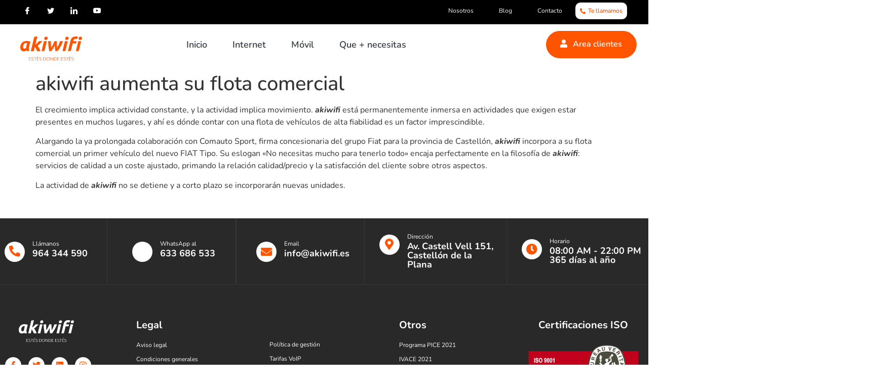

--- FILE ---
content_type: text/html; charset=UTF-8
request_url: https://ciberseguridad.nostra.es/2017/11/16/akiwifi-aumenta-su-flota-comercial/
body_size: 15952
content:
<!DOCTYPE html>
<html lang="es">
<head>
	<meta charset="UTF-8">
	<meta name="viewport" content="width=device-width, initial-scale=1.0"/>
		<title>akiwifi aumenta su flota comercial</title>
<meta name='robots' content='noindex, nofollow' />
<link rel="alternate" type="application/rss+xml" title=" &raquo; Feed" href="https://ciberseguridad.nostra.es/feed/" />
<link rel="alternate" type="application/rss+xml" title=" &raquo; Feed de los comentarios" href="https://ciberseguridad.nostra.es/comments/feed/" />
<link rel="alternate" type="application/rss+xml" title=" &raquo; Comentario akiwifi aumenta su flota comercial del feed" href="https://ciberseguridad.nostra.es/2017/11/16/akiwifi-aumenta-su-flota-comercial/feed/" />
<link rel="alternate" title="oEmbed (JSON)" type="application/json+oembed" href="https://ciberseguridad.nostra.es/wp-json/oembed/1.0/embed?url=https%3A%2F%2Fciberseguridad.nostra.es%2F2017%2F11%2F16%2Fakiwifi-aumenta-su-flota-comercial%2F" />
<link rel="alternate" title="oEmbed (XML)" type="text/xml+oembed" href="https://ciberseguridad.nostra.es/wp-json/oembed/1.0/embed?url=https%3A%2F%2Fciberseguridad.nostra.es%2F2017%2F11%2F16%2Fakiwifi-aumenta-su-flota-comercial%2F&#038;format=xml" />
<style id='wp-img-auto-sizes-contain-inline-css'>
img:is([sizes=auto i],[sizes^="auto," i]){contain-intrinsic-size:3000px 1500px}
/*# sourceURL=wp-img-auto-sizes-contain-inline-css */
</style>
<link rel='stylesheet' id='hello-elementor-theme-style-css' href='https://ciberseguridad.nostra.es/wp-content/themes/hello-elementor/theme.min.css?ver=2.8.1' media='all' />
<link rel='stylesheet' id='elementor-frontend-css' href='https://ciberseguridad.nostra.es/wp-content/plugins/elementor/assets/css/frontend.min.css?ver=3.35.0' media='all' />
<link rel='stylesheet' id='eael-general-css' href='https://ciberseguridad.nostra.es/wp-content/plugins/essential-addons-for-elementor-lite/assets/front-end/css/view/general.min.css?ver=5.8.9' media='all' />
<link rel='stylesheet' id='eael-4874-css' href='https://ciberseguridad.nostra.es/wp-content/uploads/essential-addons-elementor/eael-4874.css?ver=1510849583' media='all' />
<link rel='stylesheet' id='elementor-post-4874-css' href='https://ciberseguridad.nostra.es/wp-content/uploads/elementor/css/post-4874.css?ver=1770085974' media='all' />
<link rel='stylesheet' id='elementor-post-4938-css' href='https://ciberseguridad.nostra.es/wp-content/uploads/elementor/css/post-4938.css?ver=1770085974' media='all' />
<link rel='stylesheet' id='hfe-widgets-style-css' href='https://ciberseguridad.nostra.es/wp-content/plugins/header-footer-elementor/inc/widgets-css/frontend.css?ver=1.6.16' media='all' />
<link rel='stylesheet' id='font-awesome-5-all-css' href='https://ciberseguridad.nostra.es/wp-content/plugins/elementor/assets/lib/font-awesome/css/all.min.css?ver=3.35.0' media='all' />
<link rel='stylesheet' id='font-awesome-4-shim-css' href='https://ciberseguridad.nostra.es/wp-content/plugins/elementor/assets/lib/font-awesome/css/v4-shims.min.css?ver=3.35.0' media='all' />
<link rel='stylesheet' id='premium-addons-css' href='https://ciberseguridad.nostra.es/wp-content/plugins/premium-addons-for-elementor/assets/frontend/min-css/premium-addons.min.css?ver=4.10.7' media='all' />
<link rel='stylesheet' id='jkit-elements-main-css' href='https://ciberseguridad.nostra.es/wp-content/plugins/jeg-elementor-kit/assets/css/elements/main.css?ver=2.6.1' media='all' />
<style id='wp-emoji-styles-inline-css'>

	img.wp-smiley, img.emoji {
		display: inline !important;
		border: none !important;
		box-shadow: none !important;
		height: 1em !important;
		width: 1em !important;
		margin: 0 0.07em !important;
		vertical-align: -0.1em !important;
		background: none !important;
		padding: 0 !important;
	}
/*# sourceURL=wp-emoji-styles-inline-css */
</style>
<link rel='stylesheet' id='wp-block-library-css' href='https://ciberseguridad.nostra.es/wp-includes/css/dist/block-library/style.min.css?ver=6.9' media='all' />
<style id='classic-theme-styles-inline-css'>
/*! This file is auto-generated */
.wp-block-button__link{color:#fff;background-color:#32373c;border-radius:9999px;box-shadow:none;text-decoration:none;padding:calc(.667em + 2px) calc(1.333em + 2px);font-size:1.125em}.wp-block-file__button{background:#32373c;color:#fff;text-decoration:none}
/*# sourceURL=/wp-includes/css/classic-themes.min.css */
</style>
<style id='global-styles-inline-css'>
:root{--wp--preset--aspect-ratio--square: 1;--wp--preset--aspect-ratio--4-3: 4/3;--wp--preset--aspect-ratio--3-4: 3/4;--wp--preset--aspect-ratio--3-2: 3/2;--wp--preset--aspect-ratio--2-3: 2/3;--wp--preset--aspect-ratio--16-9: 16/9;--wp--preset--aspect-ratio--9-16: 9/16;--wp--preset--color--black: #000000;--wp--preset--color--cyan-bluish-gray: #abb8c3;--wp--preset--color--white: #ffffff;--wp--preset--color--pale-pink: #f78da7;--wp--preset--color--vivid-red: #cf2e2e;--wp--preset--color--luminous-vivid-orange: #ff6900;--wp--preset--color--luminous-vivid-amber: #fcb900;--wp--preset--color--light-green-cyan: #7bdcb5;--wp--preset--color--vivid-green-cyan: #00d084;--wp--preset--color--pale-cyan-blue: #8ed1fc;--wp--preset--color--vivid-cyan-blue: #0693e3;--wp--preset--color--vivid-purple: #9b51e0;--wp--preset--gradient--vivid-cyan-blue-to-vivid-purple: linear-gradient(135deg,rgb(6,147,227) 0%,rgb(155,81,224) 100%);--wp--preset--gradient--light-green-cyan-to-vivid-green-cyan: linear-gradient(135deg,rgb(122,220,180) 0%,rgb(0,208,130) 100%);--wp--preset--gradient--luminous-vivid-amber-to-luminous-vivid-orange: linear-gradient(135deg,rgb(252,185,0) 0%,rgb(255,105,0) 100%);--wp--preset--gradient--luminous-vivid-orange-to-vivid-red: linear-gradient(135deg,rgb(255,105,0) 0%,rgb(207,46,46) 100%);--wp--preset--gradient--very-light-gray-to-cyan-bluish-gray: linear-gradient(135deg,rgb(238,238,238) 0%,rgb(169,184,195) 100%);--wp--preset--gradient--cool-to-warm-spectrum: linear-gradient(135deg,rgb(74,234,220) 0%,rgb(151,120,209) 20%,rgb(207,42,186) 40%,rgb(238,44,130) 60%,rgb(251,105,98) 80%,rgb(254,248,76) 100%);--wp--preset--gradient--blush-light-purple: linear-gradient(135deg,rgb(255,206,236) 0%,rgb(152,150,240) 100%);--wp--preset--gradient--blush-bordeaux: linear-gradient(135deg,rgb(254,205,165) 0%,rgb(254,45,45) 50%,rgb(107,0,62) 100%);--wp--preset--gradient--luminous-dusk: linear-gradient(135deg,rgb(255,203,112) 0%,rgb(199,81,192) 50%,rgb(65,88,208) 100%);--wp--preset--gradient--pale-ocean: linear-gradient(135deg,rgb(255,245,203) 0%,rgb(182,227,212) 50%,rgb(51,167,181) 100%);--wp--preset--gradient--electric-grass: linear-gradient(135deg,rgb(202,248,128) 0%,rgb(113,206,126) 100%);--wp--preset--gradient--midnight: linear-gradient(135deg,rgb(2,3,129) 0%,rgb(40,116,252) 100%);--wp--preset--font-size--small: 13px;--wp--preset--font-size--medium: 20px;--wp--preset--font-size--large: 36px;--wp--preset--font-size--x-large: 42px;--wp--preset--spacing--20: 0.44rem;--wp--preset--spacing--30: 0.67rem;--wp--preset--spacing--40: 1rem;--wp--preset--spacing--50: 1.5rem;--wp--preset--spacing--60: 2.25rem;--wp--preset--spacing--70: 3.38rem;--wp--preset--spacing--80: 5.06rem;--wp--preset--shadow--natural: 6px 6px 9px rgba(0, 0, 0, 0.2);--wp--preset--shadow--deep: 12px 12px 50px rgba(0, 0, 0, 0.4);--wp--preset--shadow--sharp: 6px 6px 0px rgba(0, 0, 0, 0.2);--wp--preset--shadow--outlined: 6px 6px 0px -3px rgb(255, 255, 255), 6px 6px rgb(0, 0, 0);--wp--preset--shadow--crisp: 6px 6px 0px rgb(0, 0, 0);}:where(.is-layout-flex){gap: 0.5em;}:where(.is-layout-grid){gap: 0.5em;}body .is-layout-flex{display: flex;}.is-layout-flex{flex-wrap: wrap;align-items: center;}.is-layout-flex > :is(*, div){margin: 0;}body .is-layout-grid{display: grid;}.is-layout-grid > :is(*, div){margin: 0;}:where(.wp-block-columns.is-layout-flex){gap: 2em;}:where(.wp-block-columns.is-layout-grid){gap: 2em;}:where(.wp-block-post-template.is-layout-flex){gap: 1.25em;}:where(.wp-block-post-template.is-layout-grid){gap: 1.25em;}.has-black-color{color: var(--wp--preset--color--black) !important;}.has-cyan-bluish-gray-color{color: var(--wp--preset--color--cyan-bluish-gray) !important;}.has-white-color{color: var(--wp--preset--color--white) !important;}.has-pale-pink-color{color: var(--wp--preset--color--pale-pink) !important;}.has-vivid-red-color{color: var(--wp--preset--color--vivid-red) !important;}.has-luminous-vivid-orange-color{color: var(--wp--preset--color--luminous-vivid-orange) !important;}.has-luminous-vivid-amber-color{color: var(--wp--preset--color--luminous-vivid-amber) !important;}.has-light-green-cyan-color{color: var(--wp--preset--color--light-green-cyan) !important;}.has-vivid-green-cyan-color{color: var(--wp--preset--color--vivid-green-cyan) !important;}.has-pale-cyan-blue-color{color: var(--wp--preset--color--pale-cyan-blue) !important;}.has-vivid-cyan-blue-color{color: var(--wp--preset--color--vivid-cyan-blue) !important;}.has-vivid-purple-color{color: var(--wp--preset--color--vivid-purple) !important;}.has-black-background-color{background-color: var(--wp--preset--color--black) !important;}.has-cyan-bluish-gray-background-color{background-color: var(--wp--preset--color--cyan-bluish-gray) !important;}.has-white-background-color{background-color: var(--wp--preset--color--white) !important;}.has-pale-pink-background-color{background-color: var(--wp--preset--color--pale-pink) !important;}.has-vivid-red-background-color{background-color: var(--wp--preset--color--vivid-red) !important;}.has-luminous-vivid-orange-background-color{background-color: var(--wp--preset--color--luminous-vivid-orange) !important;}.has-luminous-vivid-amber-background-color{background-color: var(--wp--preset--color--luminous-vivid-amber) !important;}.has-light-green-cyan-background-color{background-color: var(--wp--preset--color--light-green-cyan) !important;}.has-vivid-green-cyan-background-color{background-color: var(--wp--preset--color--vivid-green-cyan) !important;}.has-pale-cyan-blue-background-color{background-color: var(--wp--preset--color--pale-cyan-blue) !important;}.has-vivid-cyan-blue-background-color{background-color: var(--wp--preset--color--vivid-cyan-blue) !important;}.has-vivid-purple-background-color{background-color: var(--wp--preset--color--vivid-purple) !important;}.has-black-border-color{border-color: var(--wp--preset--color--black) !important;}.has-cyan-bluish-gray-border-color{border-color: var(--wp--preset--color--cyan-bluish-gray) !important;}.has-white-border-color{border-color: var(--wp--preset--color--white) !important;}.has-pale-pink-border-color{border-color: var(--wp--preset--color--pale-pink) !important;}.has-vivid-red-border-color{border-color: var(--wp--preset--color--vivid-red) !important;}.has-luminous-vivid-orange-border-color{border-color: var(--wp--preset--color--luminous-vivid-orange) !important;}.has-luminous-vivid-amber-border-color{border-color: var(--wp--preset--color--luminous-vivid-amber) !important;}.has-light-green-cyan-border-color{border-color: var(--wp--preset--color--light-green-cyan) !important;}.has-vivid-green-cyan-border-color{border-color: var(--wp--preset--color--vivid-green-cyan) !important;}.has-pale-cyan-blue-border-color{border-color: var(--wp--preset--color--pale-cyan-blue) !important;}.has-vivid-cyan-blue-border-color{border-color: var(--wp--preset--color--vivid-cyan-blue) !important;}.has-vivid-purple-border-color{border-color: var(--wp--preset--color--vivid-purple) !important;}.has-vivid-cyan-blue-to-vivid-purple-gradient-background{background: var(--wp--preset--gradient--vivid-cyan-blue-to-vivid-purple) !important;}.has-light-green-cyan-to-vivid-green-cyan-gradient-background{background: var(--wp--preset--gradient--light-green-cyan-to-vivid-green-cyan) !important;}.has-luminous-vivid-amber-to-luminous-vivid-orange-gradient-background{background: var(--wp--preset--gradient--luminous-vivid-amber-to-luminous-vivid-orange) !important;}.has-luminous-vivid-orange-to-vivid-red-gradient-background{background: var(--wp--preset--gradient--luminous-vivid-orange-to-vivid-red) !important;}.has-very-light-gray-to-cyan-bluish-gray-gradient-background{background: var(--wp--preset--gradient--very-light-gray-to-cyan-bluish-gray) !important;}.has-cool-to-warm-spectrum-gradient-background{background: var(--wp--preset--gradient--cool-to-warm-spectrum) !important;}.has-blush-light-purple-gradient-background{background: var(--wp--preset--gradient--blush-light-purple) !important;}.has-blush-bordeaux-gradient-background{background: var(--wp--preset--gradient--blush-bordeaux) !important;}.has-luminous-dusk-gradient-background{background: var(--wp--preset--gradient--luminous-dusk) !important;}.has-pale-ocean-gradient-background{background: var(--wp--preset--gradient--pale-ocean) !important;}.has-electric-grass-gradient-background{background: var(--wp--preset--gradient--electric-grass) !important;}.has-midnight-gradient-background{background: var(--wp--preset--gradient--midnight) !important;}.has-small-font-size{font-size: var(--wp--preset--font-size--small) !important;}.has-medium-font-size{font-size: var(--wp--preset--font-size--medium) !important;}.has-large-font-size{font-size: var(--wp--preset--font-size--large) !important;}.has-x-large-font-size{font-size: var(--wp--preset--font-size--x-large) !important;}
:where(.wp-block-post-template.is-layout-flex){gap: 1.25em;}:where(.wp-block-post-template.is-layout-grid){gap: 1.25em;}
:where(.wp-block-term-template.is-layout-flex){gap: 1.25em;}:where(.wp-block-term-template.is-layout-grid){gap: 1.25em;}
:where(.wp-block-columns.is-layout-flex){gap: 2em;}:where(.wp-block-columns.is-layout-grid){gap: 2em;}
:root :where(.wp-block-pullquote){font-size: 1.5em;line-height: 1.6;}
/*# sourceURL=global-styles-inline-css */
</style>
<link rel='stylesheet' id='contact-form-7-css' href='https://ciberseguridad.nostra.es/wp-content/plugins/contact-form-7/includes/css/styles.css?ver=5.8' media='all' />
<link rel='stylesheet' id='hfe-style-css' href='https://ciberseguridad.nostra.es/wp-content/plugins/header-footer-elementor/assets/css/header-footer-elementor.css?ver=1.6.16' media='all' />
<link rel='stylesheet' id='elementor-icons-css' href='https://ciberseguridad.nostra.es/wp-content/plugins/elementor/assets/lib/eicons/css/elementor-icons.min.css?ver=5.47.0' media='all' />
<link rel='stylesheet' id='elementor-post-4864-css' href='https://ciberseguridad.nostra.es/wp-content/uploads/elementor/css/post-4864.css?ver=1770085974' media='all' />
<link rel='stylesheet' id='text-editor-style-css' href='https://ciberseguridad.nostra.es/wp-content/plugins/metform/public/assets/css/text-editor.css?ver=3.5.0' media='all' />
<link rel='stylesheet' id='hello-elementor-css' href='https://ciberseguridad.nostra.es/wp-content/themes/hello-elementor/style.min.css?ver=2.8.1' media='all' />
<link rel='stylesheet' id='elementor-icons-ekiticons-css' href='https://ciberseguridad.nostra.es/wp-content/plugins/elementskit-lite/modules/elementskit-icon-pack/assets/css/ekiticons.css?ver=2.9.2' media='all' />
<link rel='stylesheet' id='ekit-widget-styles-css' href='https://ciberseguridad.nostra.es/wp-content/plugins/elementskit-lite/widgets/init/assets/css/widget-styles.css?ver=2.9.2' media='all' />
<link rel='stylesheet' id='ekit-responsive-css' href='https://ciberseguridad.nostra.es/wp-content/plugins/elementskit-lite/widgets/init/assets/css/responsive.css?ver=2.9.2' media='all' />
<link rel='stylesheet' id='elementor-gf-local-varelaround-css' href='https://ciberseguridad.nostra.es/wp-content/uploads/elementor/google-fonts/css/varelaround.css?ver=1742266504' media='all' />
<link rel='stylesheet' id='elementor-gf-local-nunito-css' href='https://ciberseguridad.nostra.es/wp-content/uploads/elementor/google-fonts/css/nunito.css?ver=1742266511' media='all' />
<link rel='stylesheet' id='elementor-icons-shared-0-css' href='https://ciberseguridad.nostra.es/wp-content/plugins/elementor/assets/lib/font-awesome/css/fontawesome.min.css?ver=5.15.3' media='all' />
<link rel='stylesheet' id='elementor-icons-fa-brands-css' href='https://ciberseguridad.nostra.es/wp-content/plugins/elementor/assets/lib/font-awesome/css/brands.min.css?ver=5.15.3' media='all' />
<link rel='stylesheet' id='elementor-icons-fa-solid-css' href='https://ciberseguridad.nostra.es/wp-content/plugins/elementor/assets/lib/font-awesome/css/solid.min.css?ver=5.15.3' media='all' />
<link rel='stylesheet' id='elementor-icons-jkiticon-css' href='https://ciberseguridad.nostra.es/wp-content/plugins/jeg-elementor-kit/assets/fonts/jkiticon/jkiticon.css?ver=2.6.1' media='all' />
<script src="https://ciberseguridad.nostra.es/wp-includes/js/jquery/jquery.min.js?ver=3.7.1" id="jquery-core-js"></script>
<script src="https://ciberseguridad.nostra.es/wp-includes/js/jquery/jquery-migrate.min.js?ver=3.4.1" id="jquery-migrate-js"></script>
<script src="https://ciberseguridad.nostra.es/wp-content/plugins/elementor/assets/lib/font-awesome/js/v4-shims.min.js?ver=3.35.0" id="font-awesome-4-shim-js"></script>
<link rel="https://api.w.org/" href="https://ciberseguridad.nostra.es/wp-json/" /><link rel="alternate" title="JSON" type="application/json" href="https://ciberseguridad.nostra.es/wp-json/wp/v2/posts/1457" /><link rel="EditURI" type="application/rsd+xml" title="RSD" href="https://ciberseguridad.nostra.es/xmlrpc.php?rsd" />
<meta name="generator" content="WordPress 6.9" />
<link rel="canonical" href="https://ciberseguridad.nostra.es/2017/11/16/akiwifi-aumenta-su-flota-comercial/" />
<link rel='shortlink' href='https://ciberseguridad.nostra.es/?p=1457' />
<meta name="generator" content="Elementor 3.35.0; features: additional_custom_breakpoints; settings: css_print_method-external, google_font-enabled, font_display-swap">
			<style>
				.e-con.e-parent:nth-of-type(n+4):not(.e-lazyloaded):not(.e-no-lazyload),
				.e-con.e-parent:nth-of-type(n+4):not(.e-lazyloaded):not(.e-no-lazyload) * {
					background-image: none !important;
				}
				@media screen and (max-height: 1024px) {
					.e-con.e-parent:nth-of-type(n+3):not(.e-lazyloaded):not(.e-no-lazyload),
					.e-con.e-parent:nth-of-type(n+3):not(.e-lazyloaded):not(.e-no-lazyload) * {
						background-image: none !important;
					}
				}
				@media screen and (max-height: 640px) {
					.e-con.e-parent:nth-of-type(n+2):not(.e-lazyloaded):not(.e-no-lazyload),
					.e-con.e-parent:nth-of-type(n+2):not(.e-lazyloaded):not(.e-no-lazyload) * {
						background-image: none !important;
					}
				}
			</style>
			<link rel="icon" href="https://ciberseguridad.nostra.es/wp-content/uploads/2022/07/cropped-Recurso-11-01-150x150.png" sizes="32x32" />
<link rel="icon" href="https://ciberseguridad.nostra.es/wp-content/uploads/2022/07/cropped-Recurso-11-01-300x300.png" sizes="192x192" />
<link rel="apple-touch-icon" href="https://ciberseguridad.nostra.es/wp-content/uploads/2022/07/cropped-Recurso-11-01-300x300.png" />
<meta name="msapplication-TileImage" content="https://ciberseguridad.nostra.es/wp-content/uploads/2022/07/cropped-Recurso-11-01-300x300.png" />
		<style id="wp-custom-css">
			html, body {
    width: 100%!important;
    overflow-x: hidden!important;
}

.card-tarifa:hover {
    transform: scale(1.02);
    transition: 0.5s;
}		</style>
		</head>
<body class="wp-singular post-template-default single single-post postid-1457 single-format-standard wp-custom-logo wp-theme-hello-elementor ehf-template-hello-elementor ehf-stylesheet-hello-elementor jkit-color-scheme elementor-default elementor-kit-4864">
<div class="ekit-template-content-markup ekit-template-content-header ekit-template-content-theme-support">
		<div data-elementor-type="wp-post" data-elementor-id="4874" class="elementor elementor-4874">
						<section class="elementor-section elementor-top-section elementor-element elementor-element-24f8e4d elementor-section-content-middle elementor-hidden-phone elementor-section-boxed elementor-section-height-default elementor-section-height-default" data-id="24f8e4d" data-element_type="section" data-e-type="section" data-settings="{&quot;background_background&quot;:&quot;classic&quot;}">
						<div class="elementor-container elementor-column-gap-default">
					<div class="elementor-column elementor-col-33 elementor-top-column elementor-element elementor-element-b405699" data-id="b405699" data-element_type="column" data-e-type="column">
			<div class="elementor-widget-wrap elementor-element-populated">
						<div class="elementor-element elementor-element-3ac3ff62 elementor-widget elementor-widget-elementskit-social-media" data-id="3ac3ff62" data-element_type="widget" data-e-type="widget" data-widget_type="elementskit-social-media.default">
				<div class="elementor-widget-container">
					<div class="ekit-wid-con" >			 <ul class="ekit_social_media">
														<li class="elementor-repeater-item-f392861">
					    <a
						href="#" aria-label="Facebook" class="facebook" >
														
							<i aria-hidden="true" class="icon icon-facebook"></i>									
                                                                                                            </a>
                    </li>
                    														<li class="elementor-repeater-item-132cf5a">
					    <a
						href="#" aria-label="Twitter" class="twitter" >
														
							<i aria-hidden="true" class="icon icon-twitter"></i>									
                                                                                                            </a>
                    </li>
                    														<li class="elementor-repeater-item-2f3c4eb">
					    <a
						href="#" aria-label="Linkedin" class="linkedin" >
														
							<i aria-hidden="true" class="icon icon-linkedin"></i>									
                                                                                                            </a>
                    </li>
                    														<li class="elementor-repeater-item-3169b01">
					    <a
						href="#" aria-label="Youtube" class="youtube" >
														
							<i aria-hidden="true" class="fab fa-youtube"></i>									
                                                                                                            </a>
                    </li>
                    							</ul>
		</div>				</div>
				</div>
					</div>
		</div>
				<div class="elementor-column elementor-col-33 elementor-top-column elementor-element elementor-element-c970f45" data-id="c970f45" data-element_type="column" data-e-type="column">
			<div class="elementor-widget-wrap elementor-element-populated">
						<div class="elementor-element elementor-element-58c234e elementor-widget__width-initial elementor-widget elementor-widget-jkit_nav_menu" data-id="58c234e" data-element_type="widget" data-e-type="widget" data-widget_type="jkit_nav_menu.default">
				<div class="elementor-widget-container">
					<div  class="jeg-elementor-kit jkit-nav-menu break-point-tablet submenu-click-title jeg_module_1457__69819fc8b47af"  data-item-indicator="&lt;i aria-hidden=&quot;true&quot; class=&quot;jki jki-angle-down-solid&quot;&gt;&lt;/i&gt;"><button class="jkit-hamburger-menu"><i aria-hidden="true" class="fas fa-bars"></i></button>
        <div class="jkit-menu-wrapper"><div class="jkit-menu-container"><ul id="menu-top-menu" class="jkit-menu jkit-menu-direction-flex jkit-submenu-position-top"><li id="menu-item-4924" class="menu-item menu-item-type-post_type menu-item-object-page menu-item-4924"><a href="https://ciberseguridad.nostra.es/nosotros/">Nosotros</a></li>
<li id="menu-item-4922" class="menu-item menu-item-type-post_type menu-item-object-page menu-item-4922"><a href="https://ciberseguridad.nostra.es/blog/">Blog</a></li>
<li id="menu-item-4923" class="menu-item menu-item-type-post_type menu-item-object-page menu-item-4923"><a href="https://ciberseguridad.nostra.es/contacto/">Contacto</a></li>
</ul></div>
            <div class="jkit-nav-identity-panel">
                <div class="jkit-nav-site-title"><a href="https://ciberseguridad.nostra.es" class="jkit-nav-logo"><img src="https://ciberseguridad.nostra.es/wp-content/uploads/2022/10/Recurso-3.svg" ></a></div>
                <button class="jkit-close-menu"><i aria-hidden="true" class="fas fa-times"></i></button>
            </div>
        </div>
        <div class="jkit-overlay"></div></div>				</div>
				</div>
					</div>
		</div>
				<div class="elementor-column elementor-col-33 elementor-top-column elementor-element elementor-element-fc38694" data-id="fc38694" data-element_type="column" data-e-type="column">
			<div class="elementor-widget-wrap elementor-element-populated">
						<div class="elementor-element elementor-element-5037490 elementor-widget elementor-widget-premium-addon-modal-box" data-id="5037490" data-element_type="widget" data-e-type="widget" data-settings="{&quot;premium_modal_box_animation&quot;:&quot;fadeInDown&quot;}" data-widget_type="premium-addon-modal-box.default">
				<div class="elementor-widget-container">
					
		<div class="premium-modal-box-container" data-settings="{&quot;trigger&quot;:&quot;button&quot;}">
			<div class="premium-modal-trigger-container">
									<button data-toggle="premium-modal" data-target="#premium-modal-5037490" type="button" class="premium-modal-trigger-btn premium-btn-lg">
						<i class="premium-svg-nodraw fas fa-phone-alt" aria-hidden="true"></i>						<span>Te llamamos</span>
											</button>
							</div>

			<div id="premium-modal-5037490" class="premium-modal-box-modal" role="dialog" style="display: none">
				<div class="premium-modal-box-modal-dialog" data-delay-animation="" data-modal-animation="fadeInDown animated-fast">
										<div class="premium-modal-box-modal-body">
								<div data-elementor-type="page" data-elementor-id="5116" class="elementor elementor-5116">
						<section class="elementor-section elementor-top-section elementor-element elementor-element-724b6b5e elementor-section-boxed elementor-section-height-default elementor-section-height-default" data-id="724b6b5e" data-element_type="section" data-e-type="section" data-settings="{&quot;background_background&quot;:&quot;classic&quot;}">
						<div class="elementor-container elementor-column-gap-default">
					<div class="elementor-column elementor-col-100 elementor-top-column elementor-element elementor-element-491089e9" data-id="491089e9" data-element_type="column" data-e-type="column">
			<div class="elementor-widget-wrap elementor-element-populated">
						<div class="elementor-element elementor-element-bb0797d premium-title-icon-row-reverse premium-title-center premium-title-icon-row-reverse premium-title-color elementor-widget elementor-widget-premium-addon-title" data-id="bb0797d" data-element_type="widget" data-e-type="widget" data-widget_type="premium-addon-title.default">
				<div class="elementor-widget-container">
					
		<div class="premium-title-container style3">
			<h2 class="premium-title-header premium-title-style3">
				
																						<img class="premium-title-icon" src="https://ciberseguridad.nostra.es/wp-content/uploads/2023/09/wave-hand.png" alt="wave-hand.png"></span>
															
												<span class="premium-title-text" >
					¿Necesitas ayuda?				</span>
					
											</h2>
		</div>

						</div>
				</div>
				<div class="elementor-element elementor-element-665f879 elementor-widget-divider--view-line elementor-widget elementor-widget-divider" data-id="665f879" data-element_type="widget" data-e-type="widget" data-widget_type="divider.default">
				<div class="elementor-widget-container">
							<div class="elementor-divider">
			<span class="elementor-divider-separator">
						</span>
		</div>
						</div>
				</div>
				<section class="elementor-section elementor-inner-section elementor-element elementor-element-b20c10b elementor-section-boxed elementor-section-height-default elementor-section-height-default" data-id="b20c10b" data-element_type="section" data-e-type="section">
							<div class="elementor-background-overlay"></div>
							<div class="elementor-container elementor-column-gap-default">
					<div class="elementor-column elementor-col-50 elementor-inner-column elementor-element elementor-element-5de696b9" data-id="5de696b9" data-element_type="column" data-e-type="column" data-settings="{&quot;background_background&quot;:&quot;classic&quot;}">
			<div class="elementor-widget-wrap elementor-element-populated">
						<div class="elementor-element elementor-element-37560af6 elementor-position-inline-start elementor-view-default elementor-mobile-position-block-start elementor-widget elementor-widget-icon-box" data-id="37560af6" data-element_type="widget" data-e-type="widget" data-widget_type="icon-box.default">
				<div class="elementor-widget-container">
							<div class="elementor-icon-box-wrapper">

						<div class="elementor-icon-box-icon">
				<span  class="elementor-icon elementor-animation-float">
				<i aria-hidden="true" class="fab fa-whatsapp"></i>				</span>
			</div>
			
						<div class="elementor-icon-box-content">

									<h3 class="elementor-icon-box-title">
						<span  >
							Envíanos un Whatsapp						</span>
					</h3>
				
									<p class="elementor-icon-box-description">
						Te atendemos de L-V de 09:00h /17:00h					</p>
				
			</div>
			
		</div>
						</div>
				</div>
					</div>
		</div>
				<div class="elementor-column elementor-col-50 elementor-inner-column elementor-element elementor-element-77e2c8b" data-id="77e2c8b" data-element_type="column" data-e-type="column">
			<div class="elementor-widget-wrap elementor-element-populated">
						<div class="elementor-element elementor-element-0a21c10 elementor-widget elementor-widget-jkit_button" data-id="0a21c10" data-element_type="widget" data-e-type="widget" data-widget_type="jkit_button.default">
				<div class="elementor-widget-container">
					<div  class="jeg-elementor-kit jkit-button  icon-position-before jeg_module_1457_1_69819fc8bf121" ><a href="https://wa.me/34633686533"  class="jkit-button-wrapper"  >Chatea</a></div>				</div>
				</div>
					</div>
		</div>
					</div>
		</section>
				<section class="elementor-section elementor-inner-section elementor-element elementor-element-d442a6b elementor-section-boxed elementor-section-height-default elementor-section-height-default" data-id="d442a6b" data-element_type="section" data-e-type="section">
							<div class="elementor-background-overlay"></div>
							<div class="elementor-container elementor-column-gap-default">
					<div class="elementor-column elementor-col-100 elementor-inner-column elementor-element elementor-element-3cd6b88" data-id="3cd6b88" data-element_type="column" data-e-type="column" data-settings="{&quot;background_background&quot;:&quot;classic&quot;}">
			<div class="elementor-widget-wrap elementor-element-populated">
						<div class="elementor-element elementor-element-a947be8 elementor-position-inline-start elementor-view-default elementor-mobile-position-block-start elementor-widget elementor-widget-icon-box" data-id="a947be8" data-element_type="widget" data-e-type="widget" data-widget_type="icon-box.default">
				<div class="elementor-widget-container">
							<div class="elementor-icon-box-wrapper">

						<div class="elementor-icon-box-icon">
				<span  class="elementor-icon elementor-animation-float">
				<i aria-hidden="true" class="fas fa-headphones-alt"></i>				</span>
			</div>
			
						<div class="elementor-icon-box-content">

									<h3 class="elementor-icon-box-title">
						<span  >
							Te llamamos						</span>
					</h3>
				
									<p class="elementor-icon-box-description">
						En breve recibirás nuestra llamada					</p>
				
			</div>
			
		</div>
						</div>
				</div>
				<div class="elementor-element elementor-element-41689b7 elementor-widget__width-initial elementor-widget elementor-widget-metform" data-id="41689b7" data-element_type="widget" data-e-type="widget" data-widget_type="metform.default">
				<div class="elementor-widget-container">
					<div id="mf-response-props-id-5121" data-previous-steps-style="" data-editswitchopen="" data-response_type="alert" data-erroricon="fas fa-exclamation-triangle" data-successicon="fas fa-check" data-messageposition="top" class="   mf-scroll-top-no">
		<div class="formpicker_warper formpicker_warper_editable" data-metform-formpicker-key="5121" >
				
			<div class="elementor-widget-container">
				
		<div
			id="metform-wrap-41689b7-5121"
			class="mf-form-wrapper"
			data-form-id="5121"
			data-action="https://ciberseguridad.nostra.es/wp-json/metform/v1/entries/insert/5121"
			data-wp-nonce="df7e27f6e9"
			data-form-nonce="832a666827"
			data-quiz-summery = "false"
			data-save-progress = "false"
			data-form-type="general-form"
			data-stop-vertical-effect=""
			></div>


		<!----------------------------- 
			* controls_data : find the the props passed indie of data attribute
			* props.SubmitResponseMarkup : contains the markup of error or success message
			* https://developer.mozilla.org/en-US/docs/Web/JavaScript/Reference/Template_literals
		--------------------------- -->

				<script type="text/mf" class="mf-template">
			function controls_data (value){
				let currentWrapper = "mf-response-props-id-5121";
				let currentEl = document.getElementById(currentWrapper);
				
				return currentEl ? currentEl.dataset[value] : false
			}


			let is_edit_mode = '' ? true : false;
			let message_position = controls_data('messageposition') || 'top';

			
			let message_successIcon = controls_data('successicon') || '';
			let message_errorIcon = controls_data('erroricon') || '';
			let message_editSwitch = controls_data('editswitchopen') === 'yes' ? true : false;
			let message_proClass = controls_data('editswitchopen') === 'yes' ? 'mf_pro_activated' : '';
			
			let is_dummy_markup = is_edit_mode && message_editSwitch ? true : false;

			
			return html`
				<form
					className="metform-form-content"
					ref=${parent.formContainerRef}
					onSubmit=${ validation.handleSubmit( parent.handleFormSubmit ) }
				
					>
			
			
					${is_dummy_markup ? message_position === 'top' ?  props.ResponseDummyMarkup(message_successIcon, message_proClass) : '' : ''}
					${is_dummy_markup ? ' ' :  message_position === 'top' ? props.SubmitResponseMarkup`${parent}${state}${message_successIcon}${message_errorIcon}${message_proClass}` : ''}

					<!--------------------------------------------------------
					*** IMPORTANT / DANGEROUS ***
					${html``} must be used as in immediate child of "metform-form-main-wrapper"
					class otherwise multistep form will not run at all
					---------------------------------------------------------->

					<div className="metform-form-main-wrapper" key=${'hide-form-after-submit'} ref=${parent.formRef}>
					${html`
								<div data-elementor-type="wp-post" key="2" data-elementor-id="5121" className="elementor elementor-5121">
						<section className="elementor-section elementor-top-section elementor-element elementor-element-26ea9738 elementor-section-full_width elementor-section-height-default elementor-section-height-default" data-id="26ea9738" data-element_type="section" data-e-type="section">
						<div className="elementor-container elementor-column-gap-default">
					<div className="elementor-column elementor-col-100 elementor-top-column elementor-element elementor-element-7c8f3e4b" data-id="7c8f3e4b" data-element_type="column" data-e-type="column">
			<div className="elementor-widget-wrap elementor-element-populated">
						<section className="elementor-section elementor-inner-section elementor-element elementor-element-6a37e2f9 elementor-section-full_width elementor-section-height-default elementor-section-height-default" data-id="6a37e2f9" data-element_type="section" data-e-type="section">
						<div className="elementor-container elementor-column-gap-default">
					<div className="elementor-column elementor-col-100 elementor-inner-column elementor-element elementor-element-24dd7809" data-id="24dd7809" data-element_type="column" data-e-type="column">
			<div className="elementor-widget-wrap elementor-element-populated">
						<div data-general_settings="{&quot;direction&quot;:&quot;alternate&quot;,&quot;loop&quot;:true,&quot;easing&quot;:&quot;easeInOutSine&quot;,&quot;target&quot;:&quot;&quot;}" className="elementor-element elementor-element-50915ff elementor-widget__width-initial premium-floating-effects-yes elementor-widget elementor-widget-mf-radio" data-id="50915ff" data-element_type="widget" data-e-type="widget" data-settings="{&quot;mf_input_name&quot;:&quot;mf-radio&quot;,&quot;mf_input_list&quot;:[{&quot;mf_input_option_text&quot;:&quot;Quiero contratar &quot;,&quot;mf_input_option_value&quot;:&quot;value-1&quot;,&quot;_id&quot;:&quot;fc75e6e&quot;,&quot;mf_input_option_status&quot;:&quot;&quot;,&quot;mf_input_option_selected&quot;:&quot;&quot;},{&quot;mf_input_option_text&quot;:&quot;Quiero informaci\u00f3n&quot;,&quot;mf_input_option_value&quot;:&quot;value-2&quot;,&quot;_id&quot;:&quot;2c0df90&quot;,&quot;mf_input_option_status&quot;:&quot;&quot;,&quot;mf_input_option_selected&quot;:&quot;&quot;},{&quot;mf_input_option_text&quot;:&quot;Soy cliente y necesito ayuda&quot;,&quot;mf_input_option_value&quot;:&quot;value-3&quot;,&quot;_id&quot;:&quot;c05ad82&quot;,&quot;mf_input_option_status&quot;:&quot;&quot;,&quot;mf_input_option_selected&quot;:&quot;&quot;}]}" data-widget_type="mf-radio.default">
				<div className="elementor-widget-container">
						

		<div className="mf-input-wrapper">
							<label className="mf-input-label" htmlFor="mf-input-radio-50915ff">
					${ parent.decodeEntities(``) } 					<span className="mf-input-required-indicator"></span>
				</label>
			
			<div className="mf-radio multi-option-input-type" id="mf-input-radio-50915ff">
									<div className="mf-radio-option ">
						<label>
														<input
								type="radio"
								className="mf-input mf-radio-input "
								name="mf-radio"
								value="value-1"
								data-checked=""
																									onChange=${ parent.handleChange }
									aria-invalid=${validation.errors['mf-radio'] ? 'true' : 'false'}
									ref=${el =>{
																				parent.handleRadioDefault(el);
										parent.activateValidation({"message":"This field is required.","required":false}, el)
									}}
									checked=${'value-1' === parent.getValue('mf-radio')}
																/>
							<span>
								${ parent.decodeEntities(`Quiero contratar `) } 							</span>
						</label>
					</div>
										<div className="mf-radio-option ">
						<label>
														<input
								type="radio"
								className="mf-input mf-radio-input "
								name="mf-radio"
								value="value-2"
								data-checked=""
																									onChange=${ parent.handleChange }
									aria-invalid=${validation.errors['mf-radio'] ? 'true' : 'false'}
									ref=${el =>{
																				parent.handleRadioDefault(el);
										parent.activateValidation({"message":"This field is required.","required":false}, el)
									}}
									checked=${'value-2' === parent.getValue('mf-radio')}
																/>
							<span>
								${ parent.decodeEntities(`Quiero información`) } 							</span>
						</label>
					</div>
										<div className="mf-radio-option ">
						<label>
														<input
								type="radio"
								className="mf-input mf-radio-input "
								name="mf-radio"
								value="value-3"
								data-checked=""
																									onChange=${ parent.handleChange }
									aria-invalid=${validation.errors['mf-radio'] ? 'true' : 'false'}
									ref=${el =>{
																				parent.handleRadioDefault(el);
										parent.activateValidation({"message":"This field is required.","required":false}, el)
									}}
									checked=${'value-3' === parent.getValue('mf-radio')}
																/>
							<span>
								${ parent.decodeEntities(`Soy cliente y necesito ayuda`) } 							</span>
						</label>
					</div>
								</div>

							<${validation.ErrorMessage}
					errors=${validation.errors}
					name="mf-radio"
					as=${html`<span className="mf-error-message"></span>`}
					/>
								</div>

						</div>
				</div>
					</div>
		</div>
					</div>
		</section>
				<section className="elementor-section elementor-inner-section elementor-element elementor-element-3a62ea78 elementor-section-full_width elementor-section-height-default elementor-section-height-default" data-id="3a62ea78" data-element_type="section" data-e-type="section">
						<div className="elementor-container elementor-column-gap-default">
					<div className="elementor-column elementor-col-50 elementor-inner-column elementor-element elementor-element-2c9a43de" data-id="2c9a43de" data-element_type="column" data-e-type="column">
			<div className="elementor-widget-wrap elementor-element-populated">
						<div className="elementor-element elementor-element-8291dc9 elementor-widget__width-initial elementor-widget elementor-widget-mf-telephone" data-id="8291dc9" data-element_type="widget" data-e-type="widget" data-settings="{&quot;mf_input_name&quot;:&quot;mf-telephone&quot;}" data-widget_type="mf-telephone.default">
				<div className="elementor-widget-container">
					
		<div className="mf-input-wrapper">
							<label className="mf-input-label" htmlFor="mf-input-telephone-8291dc9">
					${ parent.decodeEntities(``) } 					<span className="mf-input-required-indicator"></span>
				</label>
			
			<input
				type="tel"
				className="mf-input "
				id="mf-input-telephone-8291dc9" 
				name="mf-telephone"
				placeholder="${ parent.decodeEntities(`Número de teléfono`) } "
									onInput=${parent.handleChange}
					aria-invalid=${validation.errors['mf-telephone'] ? 'true' : 'false'}
					ref=${el => parent.activateValidation({"message":"This field is required.","minLength":1,"maxLength":"","type":"none","required":false,"expression":"null"}, el)}
								/>
			
							<${validation.ErrorMessage}
					errors=${validation.errors}
					name="mf-telephone"
					as=${html`<span className="mf-error-message"></span>`}
					/>
			
			
		</div>

						</div>
				</div>
					</div>
		</div>
				<div className="elementor-column elementor-col-50 elementor-inner-column elementor-element elementor-element-7df3d7b" data-id="7df3d7b" data-element_type="column" data-e-type="column">
			<div className="elementor-widget-wrap elementor-element-populated">
						<div className="elementor-element elementor-element-ccd5849 mf-btn--center elementor-widget elementor-widget-mf-button" data-id="ccd5849" data-element_type="widget" data-e-type="widget" data-widget_type="mf-button.default">
				<div className="elementor-widget-container">
							<div className="mf-btn-wraper " data-mf-form-conditional-logic-requirement="">
							<button type="submit" className="metform-btn metform-submit-btn " id="">
					<span>${ parent.decodeEntities(`Llamadme`) } </span>
				</button>
			        </div>
        				</div>
				</div>
					</div>
		</div>
					</div>
		</section>
					</div>
		</div>
					</div>
		</section>
				</div>
							`}
					</div>

					${is_dummy_markup ? message_position === 'bottom' ? props.ResponseDummyMarkup(message_successIcon, message_proClass) : '' : ''}
					${is_dummy_markup ? ' ' : message_position === 'bottom' ? props.SubmitResponseMarkup`${parent}${state}${message_successIcon}${message_errorIcon}${message_proClass}` : ''}
				
				</form>
			`
		</script>

					</div>
		</div>
		</div>				</div>
				</div>
					</div>
		</div>
					</div>
		</section>
				<section class="elementor-section elementor-inner-section elementor-element elementor-element-da6a1ea elementor-section-boxed elementor-section-height-default elementor-section-height-default" data-id="da6a1ea" data-element_type="section" data-e-type="section">
							<div class="elementor-background-overlay"></div>
							<div class="elementor-container elementor-column-gap-default">
					<div class="elementor-column elementor-col-50 elementor-inner-column elementor-element elementor-element-d722996" data-id="d722996" data-element_type="column" data-e-type="column" data-settings="{&quot;background_background&quot;:&quot;classic&quot;}">
			<div class="elementor-widget-wrap elementor-element-populated">
						<div class="elementor-element elementor-element-a1be3d5 elementor-position-inline-start elementor-view-default elementor-mobile-position-block-start elementor-widget elementor-widget-icon-box" data-id="a1be3d5" data-element_type="widget" data-e-type="widget" data-widget_type="icon-box.default">
				<div class="elementor-widget-container">
							<div class="elementor-icon-box-wrapper">

						<div class="elementor-icon-box-icon">
				<span  class="elementor-icon elementor-animation-float">
				<i aria-hidden="true" class="fas fa-phone-alt"></i>				</span>
			</div>
			
						<div class="elementor-icon-box-content">

									<h3 class="elementor-icon-box-title">
						<span  >
							Llámanos 						</span>
					</h3>
				
									<p class="elementor-icon-box-description">
						Si lo prefieres tambíen puedes llamarnos al 964 344 590					</p>
				
			</div>
			
		</div>
						</div>
				</div>
					</div>
		</div>
				<div class="elementor-column elementor-col-50 elementor-inner-column elementor-element elementor-element-fbb85d1" data-id="fbb85d1" data-element_type="column" data-e-type="column">
			<div class="elementor-widget-wrap elementor-element-populated">
						<div class="elementor-element elementor-element-db2de70 elementor-widget elementor-widget-jkit_button" data-id="db2de70" data-element_type="widget" data-e-type="widget" data-widget_type="jkit_button.default">
				<div class="elementor-widget-container">
					<div  class="jeg-elementor-kit jkit-button  icon-position-before jeg_module_1457_2_69819fc8c6e20" ><a href="tel:%20964344590"  class="jkit-button-wrapper"  >964344590</a></div>				</div>
				</div>
					</div>
		</div>
					</div>
		</section>
					</div>
		</div>
					</div>
		</section>
				</div>
							</div>
											<div class="premium-modal-box-modal-footer">
							<button type="button" class="premium-modal-box-modal-lower-close" data-dismiss="premium-modal">
								Cerrar							</button>
						</div>
									</div>
			</div>
		</div>

						</div>
				</div>
					</div>
		</div>
					</div>
		</section>
				<section class="elementor-section elementor-top-section elementor-element elementor-element-c260fda elementor-section-content-middle elementor-section-boxed elementor-section-height-default elementor-section-height-default" data-id="c260fda" data-element_type="section" data-e-type="section" data-settings="{&quot;background_background&quot;:&quot;classic&quot;}">
						<div class="elementor-container elementor-column-gap-default">
					<div class="elementor-column elementor-col-16 elementor-top-column elementor-element elementor-element-449c5dd6" data-id="449c5dd6" data-element_type="column" data-e-type="column">
			<div class="elementor-widget-wrap elementor-element-populated">
						<div class="elementor-element elementor-element-1833e28 content-align-cta-default elementor-widget elementor-widget-eael-cta-box" data-id="1833e28" data-element_type="widget" data-e-type="widget" data-widget_type="eael-cta-box.default">
				<div class="elementor-widget-container">
							<div class="eael-call-to-action cta-basic bg-lite cta-preset-1">
        <p><p><a href="https://ciberseguridad.nostra.es/"><img class="alignnone wp-image-3240" src="https://ciberseguridad.nostra.es/wp-content/uploads/2022/10/Recurso-3.svg" alt="" width="122" height="48" /></a></p></p><a class="cta-button  "></a>	</div>
								</div>
				</div>
					</div>
		</div>
				<div class="elementor-column elementor-col-66 elementor-top-column elementor-element elementor-element-5c4afc66" data-id="5c4afc66" data-element_type="column" data-e-type="column">
			<div class="elementor-widget-wrap elementor-element-populated">
						<div class="elementor-element elementor-element-2d31552 elementor-widget elementor-widget-jkit_nav_menu" data-id="2d31552" data-element_type="widget" data-e-type="widget" data-widget_type="jkit_nav_menu.default">
				<div class="elementor-widget-container">
					<div  class="jeg-elementor-kit jkit-nav-menu break-point-tablet submenu-click-title jeg_module_1457_3_69819fc8c91c8"  data-item-indicator="&lt;i aria-hidden=&quot;true&quot; class=&quot;jki jki-angle-down-solid&quot;&gt;&lt;/i&gt;"><button class="jkit-hamburger-menu"><i aria-hidden="true" class="fas fa-bars"></i></button>
        <div class="jkit-menu-wrapper"><div class="jkit-menu-container"><ul id="menu-akiwifi-principal" class="jkit-menu jkit-menu-direction-flex jkit-submenu-position-top"><li id="menu-item-4887" class="menu-item menu-item-type-post_type menu-item-object-page menu-item-home menu-item-4887"><a href="https://ciberseguridad.nostra.es/">Inicio</a></li>
<li id="menu-item-4886" class="menu-item menu-item-type-post_type menu-item-object-page menu-item-4886"><a href="https://ciberseguridad.nostra.es/internet/">Internet</a></li>
<li id="menu-item-4885" class="menu-item menu-item-type-post_type menu-item-object-page menu-item-4885"><a href="https://ciberseguridad.nostra.es/movil/">Móvil</a></li>
<li id="menu-item-4884" class="menu-item menu-item-type-post_type menu-item-object-page menu-item-4884"><a href="https://ciberseguridad.nostra.es/que-necesitas/">Que + necesitas</a></li>
</ul></div>
            <div class="jkit-nav-identity-panel">
                <div class="jkit-nav-site-title"><a href="https://ciberseguridad.nostra.es" class="jkit-nav-logo"><img src="https://ciberseguridad.nostra.es/wp-content/uploads/2022/10/Recurso-3.svg" ></a></div>
                <button class="jkit-close-menu"><i aria-hidden="true" class="fas fa-times"></i></button>
            </div>
        </div>
        <div class="jkit-overlay"></div></div>				</div>
				</div>
					</div>
		</div>
				<div class="elementor-column elementor-col-16 elementor-top-column elementor-element elementor-element-6ccb133e elementor-hidden-tablet elementor-hidden-phone" data-id="6ccb133e" data-element_type="column" data-e-type="column">
			<div class="elementor-widget-wrap elementor-element-populated">
						<div class="elementor-element elementor-element-3c6d2ffd elementor-hidden-tablet elementor-hidden-phone elementor-widget__width-initial elementor-widget elementor-widget-jkit_button" data-id="3c6d2ffd" data-element_type="widget" data-e-type="widget" data-widget_type="jkit_button.default">
				<div class="elementor-widget-container">
					<div  class="jeg-elementor-kit jkit-button  icon-position-before jeg_module_1457_4_69819fc8cb3e8" ><a href="https://secure.akiwifi.es/clientes/"  class="jkit-button-wrapper"  ><i aria-hidden="true" class="fas fa-user"></i>Area clientes</a></div>				</div>
				</div>
					</div>
		</div>
					</div>
		</section>
				</div>
		</div>

<main id="content" class="site-main post-1457 post type-post status-publish format-standard has-post-thumbnail hentry category-akiwifi category-central category-nostra category-noticia">

			<header class="page-header">
			<h1 class="entry-title">akiwifi aumenta su flota comercial</h1>		</header>
	
	<div class="page-content">
		<div>
<p>El crecimiento implica actividad constante, y la actividad implica movimiento. <strong><em>akiwifi</em></strong> está permanentemente inmersa en actividades que exigen estar presentes en muchos lugares,<span id="more-1457"></span> y ahí es dónde contar con una flota de vehículos de alta fiabilidad es un factor imprescindible.</p>
<p>Alargando la ya prolongada colaboración con Comauto Sport, firma concesionaria del grupo Fiat para la provincia de Castellón, <strong><em>akiwifi</em></strong> incorpora a su flota comercial un primer vehículo del nuevo FIAT Tipo. Su eslogan «No necesitas mucho para tenerlo todo» encaja perfectamente en la filosofía de <strong><em>akiwifi</em></strong>: servicios de calidad a un coste ajustado, primando la relación calidad/precio y la satisfacción del cliente sobre otros aspectos.</p>
<p>La actividad de <strong><em>akiwifi</em></strong> no se detiene y a corto plazo se incorporarán nuevas unidades.</p>
</div>
<p>&nbsp;</p>
<div class="grammarly-disable-indicator"></div>
<div class="grammarly-disable-indicator"></div>
<div class="grammarly-disable-indicator"></div>
		<div class="post-tags">
					</div>
			</div>

	
</main>

	<div class="ekit-template-content-markup ekit-template-content-footer ekit-template-content-theme-support">
		<div data-elementor-type="wp-post" data-elementor-id="4938" class="elementor elementor-4938">
						<section class="elementor-section elementor-top-section elementor-element elementor-element-271451de elementor-section-full_width elementor-section-height-default elementor-section-height-default" data-id="271451de" data-element_type="section" data-e-type="section" data-settings="{&quot;background_background&quot;:&quot;classic&quot;}">
							<div class="elementor-background-overlay"></div>
							<div class="elementor-container elementor-column-gap-default">
					<div class="elementor-column elementor-col-100 elementor-top-column elementor-element elementor-element-52371455" data-id="52371455" data-element_type="column" data-e-type="column" data-settings="{&quot;background_background&quot;:&quot;classic&quot;}">
			<div class="elementor-widget-wrap elementor-element-populated">
						<section class="elementor-section elementor-inner-section elementor-element elementor-element-1019ae4 elementor-section-boxed elementor-section-height-default elementor-section-height-default" data-id="1019ae4" data-element_type="section" data-e-type="section">
						<div class="elementor-container elementor-column-gap-default">
					<div class="elementor-column elementor-col-20 elementor-inner-column elementor-element elementor-element-2dfa5995" data-id="2dfa5995" data-element_type="column" data-e-type="column">
			<div class="elementor-widget-wrap elementor-element-populated">
						<div class="elementor-element elementor-element-5e88ee70 elementor-widget__width-auto jkit-equal-height-disable elementor-widget elementor-widget-jkit_icon_box" data-id="5e88ee70" data-element_type="widget" data-e-type="widget" data-widget_type="jkit_icon_box.default">
				<div class="elementor-widget-container">
					<div  class="jeg-elementor-kit jkit-icon-box icon-position-left elementor-animation- jeg_module_1457_5_69819fc8d2a1e" ><div class="jkit-icon-box-wrapper hover-from-left"><div class="icon-box icon-box-header elementor-animation-"><div class="icon style-color"><i aria-hidden="true" class="fas fa-phone-alt"></i></div></div><div class="icon-box icon-box-body">
                <h2 class="title">Llámanos</h2><p class="icon-box-description">964 344 590</p>
            </div>
            
            </div></div>				</div>
				</div>
					</div>
		</div>
				<div class="elementor-column elementor-col-20 elementor-inner-column elementor-element elementor-element-42f645e0" data-id="42f645e0" data-element_type="column" data-e-type="column">
			<div class="elementor-widget-wrap elementor-element-populated">
						<div class="elementor-element elementor-element-10e85389 elementor-widget__width-auto jkit-equal-height-disable elementor-widget elementor-widget-jkit_icon_box" data-id="10e85389" data-element_type="widget" data-e-type="widget" data-widget_type="jkit_icon_box.default">
				<div class="elementor-widget-container">
					<div  class="jeg-elementor-kit jkit-icon-box icon-position-left elementor-animation- jeg_module_1457_6_69819fc8d326a" ><div class="jkit-icon-box-wrapper hover-from-left"><div class="icon-box icon-box-header elementor-animation-"><div class="icon style-color"><i aria-hidden="true" class="jki jki-whatsapp-1-light"></i></div></div><div class="icon-box icon-box-body">
                <h2 class="title">WhatsApp al</h2><p class="icon-box-description">633 686 533</p>
            </div>
            
            </div></div>				</div>
				</div>
					</div>
		</div>
				<div class="elementor-column elementor-col-20 elementor-inner-column elementor-element elementor-element-25eb533" data-id="25eb533" data-element_type="column" data-e-type="column">
			<div class="elementor-widget-wrap elementor-element-populated">
						<div class="elementor-element elementor-element-9cc336c elementor-widget__width-auto jkit-equal-height-disable elementor-widget elementor-widget-jkit_icon_box" data-id="9cc336c" data-element_type="widget" data-e-type="widget" data-widget_type="jkit_icon_box.default">
				<div class="elementor-widget-container">
					<div  class="jeg-elementor-kit jkit-icon-box icon-position-left elementor-animation- jeg_module_1457_7_69819fc8d39d6" ><div class="jkit-icon-box-wrapper hover-from-left"><div class="icon-box icon-box-header elementor-animation-"><div class="icon style-color"><i aria-hidden="true" class="fas fa-envelope"></i></div></div><div class="icon-box icon-box-body">
                <h2 class="title">Email</h2><p class="icon-box-description">info@akiwifi.es</p>
            </div>
            
            </div></div>				</div>
				</div>
					</div>
		</div>
				<div class="elementor-column elementor-col-20 elementor-inner-column elementor-element elementor-element-78516d51" data-id="78516d51" data-element_type="column" data-e-type="column">
			<div class="elementor-widget-wrap elementor-element-populated">
						<div class="elementor-element elementor-element-4567a1ba elementor-widget__width-auto jkit-equal-height-disable elementor-widget elementor-widget-jkit_icon_box" data-id="4567a1ba" data-element_type="widget" data-e-type="widget" data-widget_type="jkit_icon_box.default">
				<div class="elementor-widget-container">
					<div  class="jeg-elementor-kit jkit-icon-box icon-position-left elementor-animation- jeg_module_1457_8_69819fc8d4106" ><div class="jkit-icon-box-wrapper hover-from-left"><div class="icon-box icon-box-header elementor-animation-"><div class="icon style-color"><i aria-hidden="true" class="fas fa-map-marker-alt"></i></div></div><div class="icon-box icon-box-body">
                <h2 class="title">Dirección</h2><p class="icon-box-description">Av. Castell Vell 151,<br />
Castellón de la Plana</p>
            </div>
            
            </div></div>				</div>
				</div>
					</div>
		</div>
				<div class="elementor-column elementor-col-20 elementor-inner-column elementor-element elementor-element-73d83eee" data-id="73d83eee" data-element_type="column" data-e-type="column">
			<div class="elementor-widget-wrap elementor-element-populated">
						<div class="elementor-element elementor-element-4ddee51b elementor-widget__width-initial jkit-equal-height-disable elementor-widget elementor-widget-jkit_icon_box" data-id="4ddee51b" data-element_type="widget" data-e-type="widget" data-widget_type="jkit_icon_box.default">
				<div class="elementor-widget-container">
					<div  class="jeg-elementor-kit jkit-icon-box icon-position-left elementor-animation- jeg_module_1457_9_69819fc8d47f8" ><div class="jkit-icon-box-wrapper hover-from-left"><div class="icon-box icon-box-header elementor-animation-"><div class="icon style-color"><i aria-hidden="true" class="fas fa-clock"></i></div></div><div class="icon-box icon-box-body">
                <h2 class="title">Horario</h2><p class="icon-box-description">08:00 AM - 22:00 PM<br />
365 días al año</p>
            </div>
            
            </div></div>				</div>
				</div>
					</div>
		</div>
					</div>
		</section>
				<section class="elementor-section elementor-inner-section elementor-element elementor-element-577db9c elementor-section-boxed elementor-section-height-default elementor-section-height-default" data-id="577db9c" data-element_type="section" data-e-type="section">
						<div class="elementor-container elementor-column-gap-default">
					<div class="elementor-column elementor-col-20 elementor-inner-column elementor-element elementor-element-402927e9" data-id="402927e9" data-element_type="column" data-e-type="column" data-settings="{&quot;background_background&quot;:&quot;classic&quot;}">
			<div class="elementor-widget-wrap elementor-element-populated">
						<div class="elementor-element elementor-element-58948906 elementor-widget__width-initial e-transform elementor-widget elementor-widget-image" data-id="58948906" data-element_type="widget" data-e-type="widget" data-settings="{&quot;_transform_scale_effect&quot;:{&quot;unit&quot;:&quot;px&quot;,&quot;size&quot;:1,&quot;sizes&quot;:[]},&quot;_transform_scale_effect_tablet&quot;:{&quot;unit&quot;:&quot;px&quot;,&quot;size&quot;:&quot;&quot;,&quot;sizes&quot;:[]},&quot;_transform_scale_effect_mobile&quot;:{&quot;unit&quot;:&quot;px&quot;,&quot;size&quot;:&quot;&quot;,&quot;sizes&quot;:[]}}" data-widget_type="image.default">
				<div class="elementor-widget-container">
															<img width="3239" height="1285" src="https://ciberseguridad.nostra.es/wp-content/uploads/2023/08/akiwifi-eslogan-blanco.png" class="attachment-full size-full wp-image-4947" alt="" decoding="async" srcset="https://ciberseguridad.nostra.es/wp-content/uploads/2023/08/akiwifi-eslogan-blanco.png 3239w, https://ciberseguridad.nostra.es/wp-content/uploads/2023/08/akiwifi-eslogan-blanco-300x119.png 300w, https://ciberseguridad.nostra.es/wp-content/uploads/2023/08/akiwifi-eslogan-blanco-1024x406.png 1024w, https://ciberseguridad.nostra.es/wp-content/uploads/2023/08/akiwifi-eslogan-blanco-768x305.png 768w, https://ciberseguridad.nostra.es/wp-content/uploads/2023/08/akiwifi-eslogan-blanco-1536x609.png 1536w, https://ciberseguridad.nostra.es/wp-content/uploads/2023/08/akiwifi-eslogan-blanco-2048x812.png 2048w" sizes="(max-width: 3239px) 100vw, 3239px" />															</div>
				</div>
				<div class="elementor-element elementor-element-7af0a6fd elementor-shape-circle e-grid-align-left elementor-grid-0 elementor-widget elementor-widget-social-icons" data-id="7af0a6fd" data-element_type="widget" data-e-type="widget" data-widget_type="social-icons.default">
				<div class="elementor-widget-container">
							<div class="elementor-social-icons-wrapper elementor-grid" role="list">
							<span class="elementor-grid-item" role="listitem">
					<a class="elementor-icon elementor-social-icon elementor-social-icon-facebook-f elementor-animation-push elementor-repeater-item-db42666" href="https://www.facebook.com/akiwifi.es/" target="_blank">
						<span class="elementor-screen-only">Facebook-f</span>
						<i aria-hidden="true" class="fab fa-facebook-f"></i>					</a>
				</span>
							<span class="elementor-grid-item" role="listitem">
					<a class="elementor-icon elementor-social-icon elementor-social-icon-twitter elementor-animation-push elementor-repeater-item-f480fc7" href="https://twitter.com/akiwifi" target="_blank">
						<span class="elementor-screen-only">Twitter</span>
						<i aria-hidden="true" class="fab fa-twitter"></i>					</a>
				</span>
							<span class="elementor-grid-item" role="listitem">
					<a class="elementor-icon elementor-social-icon elementor-social-icon-linkedin elementor-animation-push elementor-repeater-item-cad0097" href="https://www.linkedin.com/company/akiwifi" target="_blank">
						<span class="elementor-screen-only">Linkedin</span>
						<i aria-hidden="true" class="fab fa-linkedin"></i>					</a>
				</span>
							<span class="elementor-grid-item" role="listitem">
					<a class="elementor-icon elementor-social-icon elementor-social-icon-instagram elementor-animation-push elementor-repeater-item-918074c" href="https://www.instagram.com/akiwifi_internet" target="_blank">
						<span class="elementor-screen-only">Instagram</span>
						<i aria-hidden="true" class="fab fa-instagram"></i>					</a>
				</span>
					</div>
						</div>
				</div>
					</div>
		</div>
				<div class="elementor-column elementor-col-20 elementor-inner-column elementor-element elementor-element-734445f8" data-id="734445f8" data-element_type="column" data-e-type="column">
			<div class="elementor-widget-wrap elementor-element-populated">
						<div class="elementor-element elementor-element-2d6ad770 elementor-widget elementor-widget-heading" data-id="2d6ad770" data-element_type="widget" data-e-type="widget" data-widget_type="heading.default">
				<div class="elementor-widget-container">
					<h4 class="elementor-heading-title elementor-size-default">Legal</h4>				</div>
				</div>
				<div class="elementor-element elementor-element-43025833 elementor-icon-list--layout-traditional elementor-list-item-link-full_width elementor-widget elementor-widget-icon-list" data-id="43025833" data-element_type="widget" data-e-type="widget" data-widget_type="icon-list.default">
				<div class="elementor-widget-container">
							<ul class="elementor-icon-list-items">
							<li class="elementor-icon-list-item">
										<span class="elementor-icon-list-text">Aviso legal</span>
									</li>
								<li class="elementor-icon-list-item">
											<a href="#">

											<span class="elementor-icon-list-text">Condiciones generales</span>
											</a>
									</li>
								<li class="elementor-icon-list-item">
											<a href="#">

											<span class="elementor-icon-list-text">Políticas de cookies</span>
											</a>
									</li>
								<li class="elementor-icon-list-item">
											<a href="#">

											<span class="elementor-icon-list-text">Política de privacidad</span>
											</a>
									</li>
								<li class="elementor-icon-list-item">
											<a href="#">

											<span class="elementor-icon-list-text">Protección de datos</span>
											</a>
									</li>
						</ul>
						</div>
				</div>
					</div>
		</div>
				<div class="elementor-column elementor-col-20 elementor-inner-column elementor-element elementor-element-77cb4765" data-id="77cb4765" data-element_type="column" data-e-type="column">
			<div class="elementor-widget-wrap elementor-element-populated">
						<div class="elementor-element elementor-element-fb1abda elementor-widget elementor-widget-spacer" data-id="fb1abda" data-element_type="widget" data-e-type="widget" data-widget_type="spacer.default">
				<div class="elementor-widget-container">
							<div class="elementor-spacer">
			<div class="elementor-spacer-inner"></div>
		</div>
						</div>
				</div>
				<div class="elementor-element elementor-element-df88c4b elementor-icon-list--layout-traditional elementor-list-item-link-full_width elementor-widget elementor-widget-icon-list" data-id="df88c4b" data-element_type="widget" data-e-type="widget" data-widget_type="icon-list.default">
				<div class="elementor-widget-container">
							<ul class="elementor-icon-list-items">
							<li class="elementor-icon-list-item">
										<span class="elementor-icon-list-text">Política de gestión</span>
									</li>
								<li class="elementor-icon-list-item">
											<a href="#">

											<span class="elementor-icon-list-text">Tarifas VoIP</span>
											</a>
									</li>
								<li class="elementor-icon-list-item">
											<a href="#">

											<span class="elementor-icon-list-text">Tarifas Móvil</span>
											</a>
									</li>
								<li class="elementor-icon-list-item">
											<a href="#">

											<span class="elementor-icon-list-text">Otros servicios</span>
											</a>
									</li>
								<li class="elementor-icon-list-item">
											<a href="#">

											<span class="elementor-icon-list-text">Preguntas frecuentes</span>
											</a>
									</li>
						</ul>
						</div>
				</div>
					</div>
		</div>
				<div class="elementor-column elementor-col-20 elementor-inner-column elementor-element elementor-element-0f1bec5" data-id="0f1bec5" data-element_type="column" data-e-type="column">
			<div class="elementor-widget-wrap elementor-element-populated">
						<div class="elementor-element elementor-element-64c09d9 elementor-widget elementor-widget-heading" data-id="64c09d9" data-element_type="widget" data-e-type="widget" data-widget_type="heading.default">
				<div class="elementor-widget-container">
					<h4 class="elementor-heading-title elementor-size-default">Otros</h4>				</div>
				</div>
				<div class="elementor-element elementor-element-6027181 elementor-icon-list--layout-traditional elementor-list-item-link-full_width elementor-widget elementor-widget-icon-list" data-id="6027181" data-element_type="widget" data-e-type="widget" data-widget_type="icon-list.default">
				<div class="elementor-widget-container">
							<ul class="elementor-icon-list-items">
							<li class="elementor-icon-list-item">
										<span class="elementor-icon-list-text">Programa PICE 2021</span>
									</li>
								<li class="elementor-icon-list-item">
											<a href="#">

											<span class="elementor-icon-list-text">IVACE 2021</span>
											</a>
									</li>
								<li class="elementor-icon-list-item">
											<a href="#">

											<span class="elementor-icon-list-text">IVACE 2022</span>
											</a>
									</li>
						</ul>
						</div>
				</div>
					</div>
		</div>
				<div class="elementor-column elementor-col-20 elementor-inner-column elementor-element elementor-element-7aa3cca3" data-id="7aa3cca3" data-element_type="column" data-e-type="column">
			<div class="elementor-widget-wrap elementor-element-populated">
						<div class="elementor-element elementor-element-ef33768 elementor-widget elementor-widget-heading" data-id="ef33768" data-element_type="widget" data-e-type="widget" data-widget_type="heading.default">
				<div class="elementor-widget-container">
					<h4 class="elementor-heading-title elementor-size-default">Certificaciones ISO</h4>				</div>
				</div>
				<div class="elementor-element elementor-element-211e2b9 e-transform elementor-widget elementor-widget-image" data-id="211e2b9" data-element_type="widget" data-e-type="widget" data-settings="{&quot;_transform_scale_effect&quot;:{&quot;unit&quot;:&quot;px&quot;,&quot;size&quot;:0.5,&quot;sizes&quot;:[]},&quot;_transform_scale_effect_tablet&quot;:{&quot;unit&quot;:&quot;px&quot;,&quot;size&quot;:&quot;&quot;,&quot;sizes&quot;:[]},&quot;_transform_scale_effect_mobile&quot;:{&quot;unit&quot;:&quot;px&quot;,&quot;size&quot;:&quot;&quot;,&quot;sizes&quot;:[]}}" data-widget_type="image.default">
				<div class="elementor-widget-container">
															<img width="709" height="343" src="https://ciberseguridad.nostra.es/wp-content/uploads/2022/01/logo-ISO9001_color.png" class="attachment-medium_large size-medium_large wp-image-2789" alt="" decoding="async" srcset="https://ciberseguridad.nostra.es/wp-content/uploads/2022/01/logo-ISO9001_color.png 709w, https://ciberseguridad.nostra.es/wp-content/uploads/2022/01/logo-ISO9001_color-300x145.png 300w" sizes="(max-width: 709px) 100vw, 709px" />															</div>
				</div>
				<div class="elementor-element elementor-element-f5d964c e-transform elementor-widget elementor-widget-image" data-id="f5d964c" data-element_type="widget" data-e-type="widget" data-settings="{&quot;_transform_scale_effect&quot;:{&quot;unit&quot;:&quot;px&quot;,&quot;size&quot;:0.5,&quot;sizes&quot;:[]},&quot;_transform_scale_effect_tablet&quot;:{&quot;unit&quot;:&quot;px&quot;,&quot;size&quot;:&quot;&quot;,&quot;sizes&quot;:[]},&quot;_transform_scale_effect_mobile&quot;:{&quot;unit&quot;:&quot;px&quot;,&quot;size&quot;:&quot;&quot;,&quot;sizes&quot;:[]}}" data-widget_type="image.default">
				<div class="elementor-widget-container">
															<img width="709" height="342" src="https://ciberseguridad.nostra.es/wp-content/uploads/2022/01/ISO14001_color.png" class="attachment-medium_large size-medium_large wp-image-2788" alt="" decoding="async" srcset="https://ciberseguridad.nostra.es/wp-content/uploads/2022/01/ISO14001_color.png 709w, https://ciberseguridad.nostra.es/wp-content/uploads/2022/01/ISO14001_color-300x145.png 300w" sizes="(max-width: 709px) 100vw, 709px" />															</div>
				</div>
				<div class="elementor-element elementor-element-1b26a05 e-transform elementor-widget elementor-widget-image" data-id="1b26a05" data-element_type="widget" data-e-type="widget" data-settings="{&quot;_transform_scale_effect&quot;:{&quot;unit&quot;:&quot;px&quot;,&quot;size&quot;:0.5,&quot;sizes&quot;:[]},&quot;_transform_scale_effect_tablet&quot;:{&quot;unit&quot;:&quot;px&quot;,&quot;size&quot;:&quot;&quot;,&quot;sizes&quot;:[]},&quot;_transform_scale_effect_mobile&quot;:{&quot;unit&quot;:&quot;px&quot;,&quot;size&quot;:&quot;&quot;,&quot;sizes&quot;:[]}}" data-widget_type="image.default">
				<div class="elementor-widget-container">
															<img width="709" height="334" src="https://ciberseguridad.nostra.es/wp-content/uploads/2022/01/ISO_27001-1.png" class="attachment-medium_large size-medium_large wp-image-2787" alt="" decoding="async" srcset="https://ciberseguridad.nostra.es/wp-content/uploads/2022/01/ISO_27001-1.png 709w, https://ciberseguridad.nostra.es/wp-content/uploads/2022/01/ISO_27001-1-300x141.png 300w" sizes="(max-width: 709px) 100vw, 709px" />															</div>
				</div>
					</div>
		</div>
					</div>
		</section>
				<section class="elementor-section elementor-inner-section elementor-element elementor-element-2386201d elementor-section-content-middle elementor-reverse-mobile elementor-section-boxed elementor-section-height-default elementor-section-height-default" data-id="2386201d" data-element_type="section" data-e-type="section">
						<div class="elementor-container elementor-column-gap-default">
					<div class="elementor-column elementor-col-100 elementor-inner-column elementor-element elementor-element-6d58acd6" data-id="6d58acd6" data-element_type="column" data-e-type="column">
			<div class="elementor-widget-wrap elementor-element-populated">
						<div class="elementor-element elementor-element-1d486c6e elementor-widget elementor-widget-text-editor" data-id="1d486c6e" data-element_type="widget" data-e-type="widget" data-widget_type="text-editor.default">
				<div class="elementor-widget-container">
									<p><span style="background-color: transparent; font-family: var( --e-global-typography-accent-font-family ), Sans-serif; font-weight: var( --e-global-typography-accent-font-weight ); letter-spacing: var( --e-global-typography-accent-letter-spacing ); text-transform: var( --e-global-typography-accent-text-transform );">Nostravant S.L.L</span></p>								</div>
				</div>
					</div>
		</div>
					</div>
		</section>
					</div>
		</div>
					</div>
		</section>
				</div>
		</div>
<script type="speculationrules">
{"prefetch":[{"source":"document","where":{"and":[{"href_matches":"/*"},{"not":{"href_matches":["/wp-*.php","/wp-admin/*","/wp-content/uploads/*","/wp-content/*","/wp-content/plugins/*","/wp-content/themes/hello-elementor/*","/*\\?(.+)"]}},{"not":{"selector_matches":"a[rel~=\"nofollow\"]"}},{"not":{"selector_matches":".no-prefetch, .no-prefetch a"}}]},"eagerness":"conservative"}]}
</script>
			<script>
				const lazyloadRunObserver = () => {
					const lazyloadBackgrounds = document.querySelectorAll( `.e-con.e-parent:not(.e-lazyloaded)` );
					const lazyloadBackgroundObserver = new IntersectionObserver( ( entries ) => {
						entries.forEach( ( entry ) => {
							if ( entry.isIntersecting ) {
								let lazyloadBackground = entry.target;
								if( lazyloadBackground ) {
									lazyloadBackground.classList.add( 'e-lazyloaded' );
								}
								lazyloadBackgroundObserver.unobserve( entry.target );
							}
						});
					}, { rootMargin: '200px 0px 200px 0px' } );
					lazyloadBackgrounds.forEach( ( lazyloadBackground ) => {
						lazyloadBackgroundObserver.observe( lazyloadBackground );
					} );
				};
				const events = [
					'DOMContentLoaded',
					'elementor/lazyload/observe',
				];
				events.forEach( ( event ) => {
					document.addEventListener( event, lazyloadRunObserver );
				} );
			</script>
			<link rel='stylesheet' id='jeg-dynamic-style-css' href='https://ciberseguridad.nostra.es/wp-content/plugins/jeg-elementor-kit/lib/jeg-framework/assets/css/jeg-dynamic-styles.css?ver=1.2.9' media='all' />
<link rel='stylesheet' id='e-animation-fadeInDown-css' href='https://ciberseguridad.nostra.es/wp-content/plugins/elementor/assets/lib/animations/styles/fadeInDown.min.css?ver=3.35.0' media='all' />
<link rel='stylesheet' id='elementor-post-5116-css' href='https://ciberseguridad.nostra.es/wp-content/uploads/elementor/css/post-5116.css?ver=1770085974' media='all' />
<link rel='stylesheet' id='widget-divider-css' href='https://ciberseguridad.nostra.es/wp-content/plugins/elementor/assets/css/widget-divider.min.css?ver=3.35.0' media='all' />
<link rel='stylesheet' id='e-animation-float-css' href='https://ciberseguridad.nostra.es/wp-content/plugins/elementor/assets/lib/animations/styles/e-animation-float.min.css?ver=3.35.0' media='all' />
<link rel='stylesheet' id='widget-icon-box-css' href='https://ciberseguridad.nostra.es/wp-content/plugins/elementor/assets/css/widget-icon-box.min.css?ver=3.35.0' media='all' />
<link rel='stylesheet' id='metform-ui-css' href='https://ciberseguridad.nostra.es/wp-content/plugins/metform/public/assets/css/metform-ui.css?ver=3.5.0' media='all' />
<link rel='stylesheet' id='metform-style-css' href='https://ciberseguridad.nostra.es/wp-content/plugins/metform/public/assets/css/style.css?ver=3.5.0' media='all' />
<link rel='stylesheet' id='elementor-post-5121-css' href='https://ciberseguridad.nostra.es/wp-content/uploads/elementor/css/post-5121.css?ver=1770085974' media='all' />
<link rel='stylesheet' id='widget-image-css' href='https://ciberseguridad.nostra.es/wp-content/plugins/elementor/assets/css/widget-image.min.css?ver=3.35.0' media='all' />
<link rel='stylesheet' id='e-animation-push-css' href='https://ciberseguridad.nostra.es/wp-content/plugins/elementor/assets/lib/animations/styles/e-animation-push.min.css?ver=3.35.0' media='all' />
<link rel='stylesheet' id='widget-social-icons-css' href='https://ciberseguridad.nostra.es/wp-content/plugins/elementor/assets/css/widget-social-icons.min.css?ver=3.35.0' media='all' />
<link rel='stylesheet' id='e-apple-webkit-css' href='https://ciberseguridad.nostra.es/wp-content/plugins/elementor/assets/css/conditionals/apple-webkit.min.css?ver=3.35.0' media='all' />
<link rel='stylesheet' id='widget-heading-css' href='https://ciberseguridad.nostra.es/wp-content/plugins/elementor/assets/css/widget-heading.min.css?ver=3.35.0' media='all' />
<link rel='stylesheet' id='widget-icon-list-css' href='https://ciberseguridad.nostra.es/wp-content/plugins/elementor/assets/css/widget-icon-list.min.css?ver=3.35.0' media='all' />
<link rel='stylesheet' id='widget-spacer-css' href='https://ciberseguridad.nostra.es/wp-content/plugins/elementor/assets/css/widget-spacer.min.css?ver=3.35.0' media='all' />
<link rel='stylesheet' id='elementor-gf-local-ibmplexsans-css' href='https://ciberseguridad.nostra.es/wp-content/uploads/elementor/google-fonts/css/ibmplexsans.css?ver=1742266520' media='all' />
<script id="eael-general-js-extra">
var localize = {"ajaxurl":"https://ciberseguridad.nostra.es/wp-admin/admin-ajax.php","nonce":"0118212d71","i18n":{"added":"A\u00f1adido","compare":"Comparar","loading":"Cargando..."},"eael_translate_text":{"required_text":"es un campo obligatorio","invalid_text":"No v\u00e1lido","billing_text":"Facturaci\u00f3n","shipping_text":"Env\u00edo","fg_mfp_counter_text":"de"},"page_permalink":"https://ciberseguridad.nostra.es/2017/11/16/akiwifi-aumenta-su-flota-comercial/","cart_redirectition":"","cart_page_url":"","el_breakpoints":{"mobile":{"label":"M\u00f3vil vertical","value":767,"default_value":767,"direction":"max","is_enabled":true},"mobile_extra":{"label":"M\u00f3vil horizontal","value":880,"default_value":880,"direction":"max","is_enabled":false},"tablet":{"label":"Tableta vertical","value":1024,"default_value":1024,"direction":"max","is_enabled":true},"tablet_extra":{"label":"Tableta horizontal","value":1200,"default_value":1200,"direction":"max","is_enabled":false},"laptop":{"label":"Port\u00e1til","value":1366,"default_value":1366,"direction":"max","is_enabled":false},"widescreen":{"label":"Pantalla grande","value":2400,"default_value":2400,"direction":"min","is_enabled":false}}};
//# sourceURL=eael-general-js-extra
</script>
<script src="https://ciberseguridad.nostra.es/wp-content/plugins/essential-addons-for-elementor-lite/assets/front-end/js/view/general.min.js?ver=5.8.9" id="eael-general-js"></script>
<script src="https://ciberseguridad.nostra.es/wp-content/uploads/essential-addons-elementor/eael-4874.js?ver=1510849583" id="eael-4874-js"></script>
<script src="https://ciberseguridad.nostra.es/wp-content/plugins/contact-form-7/includes/swv/js/index.js?ver=5.8" id="swv-js"></script>
<script id="contact-form-7-js-extra">
var wpcf7 = {"api":{"root":"https://ciberseguridad.nostra.es/wp-json/","namespace":"contact-form-7/v1"}};
//# sourceURL=contact-form-7-js-extra
</script>
<script src="https://ciberseguridad.nostra.es/wp-content/plugins/contact-form-7/includes/js/index.js?ver=5.8" id="contact-form-7-js"></script>
<script src="https://ciberseguridad.nostra.es/wp-content/themes/hello-elementor/assets/js/hello-frontend.min.js?ver=1.0.0" id="hello-theme-frontend-js"></script>
<script src="https://ciberseguridad.nostra.es/wp-content/plugins/elementskit-lite/libs/framework/assets/js/frontend-script.js?ver=2.9.2" id="elementskit-framework-js-frontend-js"></script>
<script id="elementskit-framework-js-frontend-js-after">
		var elementskit = {
			resturl: 'https://ciberseguridad.nostra.es/wp-json/elementskit/v1/',
		}

		
//# sourceURL=elementskit-framework-js-frontend-js-after
</script>
<script src="https://ciberseguridad.nostra.es/wp-content/plugins/elementskit-lite/widgets/init/assets/js/widget-scripts.js?ver=2.9.2" id="ekit-widget-scripts-js"></script>
<script src="https://ciberseguridad.nostra.es/wp-content/plugins/elementor/assets/js/webpack.runtime.min.js?ver=3.35.0" id="elementor-webpack-runtime-js"></script>
<script src="https://ciberseguridad.nostra.es/wp-content/plugins/elementor/assets/js/frontend-modules.min.js?ver=3.35.0" id="elementor-frontend-modules-js"></script>
<script src="https://ciberseguridad.nostra.es/wp-includes/js/jquery/ui/core.min.js?ver=1.13.3" id="jquery-ui-core-js"></script>
<script id="elementor-frontend-js-before">
var elementorFrontendConfig = {"environmentMode":{"edit":false,"wpPreview":false,"isScriptDebug":false},"i18n":{"shareOnFacebook":"Compartir en Facebook","shareOnTwitter":"Compartir en Twitter","pinIt":"Pinear","download":"Descargar","downloadImage":"Descargar imagen","fullscreen":"Pantalla completa","zoom":"Zoom","share":"Compartir","playVideo":"Reproducir v\u00eddeo","previous":"Anterior","next":"Siguiente","close":"Cerrar","a11yCarouselPrevSlideMessage":"Diapositiva anterior","a11yCarouselNextSlideMessage":"Diapositiva siguiente","a11yCarouselFirstSlideMessage":"Esta es la primera diapositiva","a11yCarouselLastSlideMessage":"Esta es la \u00faltima diapositiva","a11yCarouselPaginationBulletMessage":"Ir a la diapositiva"},"is_rtl":false,"breakpoints":{"xs":0,"sm":480,"md":768,"lg":1025,"xl":1440,"xxl":1600},"responsive":{"breakpoints":{"mobile":{"label":"M\u00f3vil vertical","value":767,"default_value":767,"direction":"max","is_enabled":true},"mobile_extra":{"label":"M\u00f3vil horizontal","value":880,"default_value":880,"direction":"max","is_enabled":false},"tablet":{"label":"Tableta vertical","value":1024,"default_value":1024,"direction":"max","is_enabled":true},"tablet_extra":{"label":"Tableta horizontal","value":1200,"default_value":1200,"direction":"max","is_enabled":false},"laptop":{"label":"Port\u00e1til","value":1366,"default_value":1366,"direction":"max","is_enabled":false},"widescreen":{"label":"Pantalla grande","value":2400,"default_value":2400,"direction":"min","is_enabled":false}},"hasCustomBreakpoints":false},"version":"3.35.0","is_static":false,"experimentalFeatures":{"additional_custom_breakpoints":true,"hello-theme-header-footer":true,"home_screen":true,"global_classes_should_enforce_capabilities":true,"e_variables":true,"cloud-library":true,"e_opt_in_v4_page":true,"e_components":true,"e_interactions":true,"e_editor_one":true,"import-export-customization":true},"urls":{"assets":"https:\/\/ciberseguridad.nostra.es\/wp-content\/plugins\/elementor\/assets\/","ajaxurl":"https:\/\/ciberseguridad.nostra.es\/wp-admin\/admin-ajax.php","uploadUrl":"https:\/\/ciberseguridad.nostra.es\/wp-content\/uploads"},"nonces":{"floatingButtonsClickTracking":"4b2a82e296"},"swiperClass":"swiper","settings":{"page":[],"editorPreferences":[]},"kit":{"active_breakpoints":["viewport_mobile","viewport_tablet"],"global_image_lightbox":"yes","lightbox_enable_counter":"yes","lightbox_enable_fullscreen":"yes","lightbox_enable_zoom":"yes","lightbox_enable_share":"yes","lightbox_title_src":"title","lightbox_description_src":"description","hello_header_logo_type":"logo","hello_header_menu_layout":"horizontal","hello_footer_logo_type":"logo"},"post":{"id":1457,"title":"akiwifi%20aumenta%20su%20flota%20comercial","excerpt":"","featuredImage":false}};
//# sourceURL=elementor-frontend-js-before
</script>
<script src="https://ciberseguridad.nostra.es/wp-content/plugins/elementor/assets/js/frontend.min.js?ver=3.35.0" id="elementor-frontend-js"></script>
<script id="elementor-frontend-js-after">
var jkit_ajax_url = "https://ciberseguridad.nostra.es/?jkit-ajax-request=jkit_elements", jkit_nonce = "b074ca6a55";
//# sourceURL=elementor-frontend-js-after
</script>
<script src="https://ciberseguridad.nostra.es/wp-content/plugins/jeg-elementor-kit/assets/js/elements/sticky-element.js?ver=2.6.1" id="jkit-sticky-element-js"></script>
<script src="https://ciberseguridad.nostra.es/wp-content/plugins/jeg-elementor-kit/assets/js/elements/nav-menu.js?ver=2.6.1" id="jkit-element-navmenu-js"></script>
<script src="https://ciberseguridad.nostra.es/wp-content/plugins/premium-addons-for-elementor/assets/frontend/min-js/modal.min.js?ver=4.10.7" id="pa-modal-js"></script>
<script id="premium-addons-js-extra">
var PremiumSettings = {"ajaxurl":"https://ciberseguridad.nostra.es/wp-admin/admin-ajax.php","nonce":"096892fb01"};
//# sourceURL=premium-addons-js-extra
</script>
<script src="https://ciberseguridad.nostra.es/wp-content/plugins/premium-addons-for-elementor/assets/frontend/min-js/premium-addons.min.js?ver=4.10.7" id="premium-addons-js"></script>
<script src="https://ciberseguridad.nostra.es/wp-content/plugins/metform/public/assets/js/htm.js?ver=3.5.0" id="htm-js"></script>
<script src="https://ciberseguridad.nostra.es/wp-includes/js/dist/vendor/react.min.js?ver=18.3.1.1" id="react-js"></script>
<script src="https://ciberseguridad.nostra.es/wp-includes/js/dist/vendor/react-dom.min.js?ver=18.3.1.1" id="react-dom-js"></script>
<script src="https://ciberseguridad.nostra.es/wp-includes/js/dist/escape-html.min.js?ver=6561a406d2d232a6fbd2" id="wp-escape-html-js"></script>
<script src="https://ciberseguridad.nostra.es/wp-includes/js/dist/element.min.js?ver=6a582b0c827fa25df3dd" id="wp-element-js"></script>
<script id="metform-app-js-extra">
var mf = {"postType":"post","restURI":"https://ciberseguridad.nostra.es/wp-json/metform/v1/forms/views/"};
//# sourceURL=metform-app-js-extra
</script>
<script src="https://ciberseguridad.nostra.es/wp-content/plugins/metform/public/assets/js/app.js?ver=3.5.0" id="metform-app-js"></script>
<script src="https://ciberseguridad.nostra.es/wp-content/plugins/premium-addons-for-elementor/assets/frontend/min-js/anime.min.js?ver=4.10.7" id="pa-anime-js"></script>
<script id="pa-feffects-js-extra">
var PremiumFESettings = {"papro_installed":""};
//# sourceURL=pa-feffects-js-extra
</script>
<script src="https://ciberseguridad.nostra.es/wp-content/plugins/premium-addons-for-elementor/assets/frontend/min-js/premium-floating-effects.min.js?ver=4.10.7" id="pa-feffects-js"></script>
<script src="https://ciberseguridad.nostra.es/wp-content/plugins/elementskit-lite/widgets/init/assets/js/animate-circle.min.js?ver=2.9.2" id="animate-circle-js"></script>
<script id="elementskit-elementor-js-extra">
var ekit_config = {"ajaxurl":"https://ciberseguridad.nostra.es/wp-admin/admin-ajax.php","nonce":"bd22a5b523"};
//# sourceURL=elementskit-elementor-js-extra
</script>
<script src="https://ciberseguridad.nostra.es/wp-content/plugins/elementskit-lite/widgets/init/assets/js/elementor.js?ver=2.9.2" id="elementskit-elementor-js"></script>
<script id="wp-emoji-settings" type="application/json">
{"baseUrl":"https://s.w.org/images/core/emoji/17.0.2/72x72/","ext":".png","svgUrl":"https://s.w.org/images/core/emoji/17.0.2/svg/","svgExt":".svg","source":{"concatemoji":"https://ciberseguridad.nostra.es/wp-includes/js/wp-emoji-release.min.js?ver=6.9"}}
</script>
<script type="module">
/*! This file is auto-generated */
const a=JSON.parse(document.getElementById("wp-emoji-settings").textContent),o=(window._wpemojiSettings=a,"wpEmojiSettingsSupports"),s=["flag","emoji"];function i(e){try{var t={supportTests:e,timestamp:(new Date).valueOf()};sessionStorage.setItem(o,JSON.stringify(t))}catch(e){}}function c(e,t,n){e.clearRect(0,0,e.canvas.width,e.canvas.height),e.fillText(t,0,0);t=new Uint32Array(e.getImageData(0,0,e.canvas.width,e.canvas.height).data);e.clearRect(0,0,e.canvas.width,e.canvas.height),e.fillText(n,0,0);const a=new Uint32Array(e.getImageData(0,0,e.canvas.width,e.canvas.height).data);return t.every((e,t)=>e===a[t])}function p(e,t){e.clearRect(0,0,e.canvas.width,e.canvas.height),e.fillText(t,0,0);var n=e.getImageData(16,16,1,1);for(let e=0;e<n.data.length;e++)if(0!==n.data[e])return!1;return!0}function u(e,t,n,a){switch(t){case"flag":return n(e,"\ud83c\udff3\ufe0f\u200d\u26a7\ufe0f","\ud83c\udff3\ufe0f\u200b\u26a7\ufe0f")?!1:!n(e,"\ud83c\udde8\ud83c\uddf6","\ud83c\udde8\u200b\ud83c\uddf6")&&!n(e,"\ud83c\udff4\udb40\udc67\udb40\udc62\udb40\udc65\udb40\udc6e\udb40\udc67\udb40\udc7f","\ud83c\udff4\u200b\udb40\udc67\u200b\udb40\udc62\u200b\udb40\udc65\u200b\udb40\udc6e\u200b\udb40\udc67\u200b\udb40\udc7f");case"emoji":return!a(e,"\ud83e\u1fac8")}return!1}function f(e,t,n,a){let r;const o=(r="undefined"!=typeof WorkerGlobalScope&&self instanceof WorkerGlobalScope?new OffscreenCanvas(300,150):document.createElement("canvas")).getContext("2d",{willReadFrequently:!0}),s=(o.textBaseline="top",o.font="600 32px Arial",{});return e.forEach(e=>{s[e]=t(o,e,n,a)}),s}function r(e){var t=document.createElement("script");t.src=e,t.defer=!0,document.head.appendChild(t)}a.supports={everything:!0,everythingExceptFlag:!0},new Promise(t=>{let n=function(){try{var e=JSON.parse(sessionStorage.getItem(o));if("object"==typeof e&&"number"==typeof e.timestamp&&(new Date).valueOf()<e.timestamp+604800&&"object"==typeof e.supportTests)return e.supportTests}catch(e){}return null}();if(!n){if("undefined"!=typeof Worker&&"undefined"!=typeof OffscreenCanvas&&"undefined"!=typeof URL&&URL.createObjectURL&&"undefined"!=typeof Blob)try{var e="postMessage("+f.toString()+"("+[JSON.stringify(s),u.toString(),c.toString(),p.toString()].join(",")+"));",a=new Blob([e],{type:"text/javascript"});const r=new Worker(URL.createObjectURL(a),{name:"wpTestEmojiSupports"});return void(r.onmessage=e=>{i(n=e.data),r.terminate(),t(n)})}catch(e){}i(n=f(s,u,c,p))}t(n)}).then(e=>{for(const n in e)a.supports[n]=e[n],a.supports.everything=a.supports.everything&&a.supports[n],"flag"!==n&&(a.supports.everythingExceptFlag=a.supports.everythingExceptFlag&&a.supports[n]);var t;a.supports.everythingExceptFlag=a.supports.everythingExceptFlag&&!a.supports.flag,a.supports.everything||((t=a.source||{}).concatemoji?r(t.concatemoji):t.wpemoji&&t.twemoji&&(r(t.twemoji),r(t.wpemoji)))});
//# sourceURL=https://ciberseguridad.nostra.es/wp-includes/js/wp-emoji-loader.min.js
</script>

</body>
</html>


--- FILE ---
content_type: text/css
request_url: https://ciberseguridad.nostra.es/wp-content/uploads/elementor/css/post-4874.css?ver=1770085974
body_size: 3148
content:
.elementor-4874 .elementor-element.elementor-element-24f8e4d > .elementor-container > .elementor-column > .elementor-widget-wrap{align-content:center;align-items:center;}.elementor-4874 .elementor-element.elementor-element-24f8e4d:not(.elementor-motion-effects-element-type-background), .elementor-4874 .elementor-element.elementor-element-24f8e4d > .elementor-motion-effects-container > .elementor-motion-effects-layer{background-color:#000000;}.elementor-4874 .elementor-element.elementor-element-24f8e4d > .elementor-container{max-width:1290px;}.elementor-4874 .elementor-element.elementor-element-24f8e4d{border-style:solid;border-width:0px 0px 1px 0px;border-color:#EAEAEA36;transition:background 0.3s, border 0.3s, border-radius 0.3s, box-shadow 0.3s;margin-top:-5px;margin-bottom:-5px;z-index:1;}.elementor-4874 .elementor-element.elementor-element-24f8e4d > .elementor-background-overlay{transition:background 0.3s, border-radius 0.3s, opacity 0.3s;}.elementor-4874 .elementor-element.elementor-element-3ac3ff62 .elementor-repeater-item-f392861 > a{color:var( --e-global-color-cdbf9e0 );background-color:#FFFFFF00;}.elementor-4874 .elementor-element.elementor-element-3ac3ff62 .elementor-repeater-item-f392861 > a svg path{stroke:var( --e-global-color-cdbf9e0 );fill:var( --e-global-color-cdbf9e0 );}.elementor-4874 .elementor-element.elementor-element-3ac3ff62 .elementor-repeater-item-f392861 > a:hover{color:var( --e-global-color-primary );background-color:var( --e-global-color-cdbf9e0 );}.elementor-4874 .elementor-element.elementor-element-3ac3ff62 .elementor-repeater-item-f392861 > a:hover svg path{stroke:var( --e-global-color-primary );fill:var( --e-global-color-primary );}.elementor-4874 .elementor-element.elementor-element-3ac3ff62 .elementor-repeater-item-132cf5a > a{color:var( --e-global-color-cdbf9e0 );background-color:#FFFFFF00;}.elementor-4874 .elementor-element.elementor-element-3ac3ff62 .elementor-repeater-item-132cf5a > a svg path{stroke:var( --e-global-color-cdbf9e0 );fill:var( --e-global-color-cdbf9e0 );}.elementor-4874 .elementor-element.elementor-element-3ac3ff62 .elementor-repeater-item-132cf5a > a:hover{color:var( --e-global-color-primary );background-color:var( --e-global-color-cdbf9e0 );}.elementor-4874 .elementor-element.elementor-element-3ac3ff62 .elementor-repeater-item-132cf5a > a:hover svg path{stroke:var( --e-global-color-primary );fill:var( --e-global-color-primary );}.elementor-4874 .elementor-element.elementor-element-3ac3ff62 .elementor-repeater-item-2f3c4eb > a{color:var( --e-global-color-cdbf9e0 );background-color:#FFFFFF00;}.elementor-4874 .elementor-element.elementor-element-3ac3ff62 .elementor-repeater-item-2f3c4eb > a svg path{stroke:var( --e-global-color-cdbf9e0 );fill:var( --e-global-color-cdbf9e0 );}.elementor-4874 .elementor-element.elementor-element-3ac3ff62 .elementor-repeater-item-2f3c4eb > a:hover{color:var( --e-global-color-primary );background-color:var( --e-global-color-cdbf9e0 );}.elementor-4874 .elementor-element.elementor-element-3ac3ff62 .elementor-repeater-item-2f3c4eb > a:hover svg path{stroke:var( --e-global-color-primary );fill:var( --e-global-color-primary );}.elementor-4874 .elementor-element.elementor-element-3ac3ff62 .elementor-repeater-item-3169b01 > a{color:var( --e-global-color-cdbf9e0 );background-color:#FFFFFF00;}.elementor-4874 .elementor-element.elementor-element-3ac3ff62 .elementor-repeater-item-3169b01 > a svg path{stroke:var( --e-global-color-cdbf9e0 );fill:var( --e-global-color-cdbf9e0 );}.elementor-4874 .elementor-element.elementor-element-3ac3ff62 .elementor-repeater-item-3169b01 > a:hover{color:var( --e-global-color-primary );background-color:var( --e-global-color-cdbf9e0 );}.elementor-4874 .elementor-element.elementor-element-3ac3ff62 .elementor-repeater-item-3169b01 > a:hover svg path{stroke:var( --e-global-color-primary );fill:var( --e-global-color-primary );}.elementor-4874 .elementor-element.elementor-element-3ac3ff62 .ekit_social_media{text-align:right;}.elementor-4874 .elementor-element.elementor-element-3ac3ff62 .ekit_social_media > li > a{text-align:center;text-decoration:none;border-radius:50% 50% 50% 50%;padding:9px 0px 0px 0px;font-family:"Varela Round", Sans-serif;font-size:14px;font-weight:600;width:32px;height:32px;line-height:0px;}.elementor-4874 .elementor-element.elementor-element-3ac3ff62 .ekit_social_media > li{display:inline-block;margin:0px 0px 0px 10px;}.elementor-4874 .elementor-element.elementor-element-3ac3ff62 .ekit_social_media > li > a i{font-size:14px;}.elementor-4874 .elementor-element.elementor-element-3ac3ff62 .ekit_social_media > li > a svg{max-width:14px;}.elementor-4874 .elementor-element.elementor-element-58c234e .jeg-elementor-kit.jkit-nav-menu .jkit-hamburger-menu{background-color:var( --e-global-color-primary );float:right;border-style:solid;}.elementor-4874 .elementor-element.elementor-element-58c234e .jeg-elementor-kit.jkit-nav-menu .jkit-hamburger-menu:hover{background-color:var( --e-global-color-primary );}.elementor-4874 .elementor-element.elementor-element-58c234e .jeg-elementor-kit.jkit-nav-menu .jkit-menu-wrapper .jkit-nav-identity-panel .jkit-close-menu{background-color:#FFFFFF00;border-style:solid;}.elementor-4874 .elementor-element.elementor-element-58c234e{width:var( --container-widget-width, 101.631% );max-width:101.631%;--container-widget-width:101.631%;--container-widget-flex-grow:0;}.elementor-4874 .elementor-element.elementor-element-58c234e > .elementor-widget-container{margin:0px -674px 0px 0px;}.elementor-4874 .elementor-element.elementor-element-58c234e .jeg-elementor-kit.jkit-nav-menu .jkit-menu > ul, .elementor-4874 .elementor-element.elementor-element-58c234e .jeg-elementor-kit.jkit-nav-menu .jkit-menu-wrapper:not(.active) .jkit-menu, .elementor-4874 .elementor-element.elementor-element-58c234e .jeg-elementor-kit.jkit-nav-menu .jkit-menu-wrapper:not(.active) .jkit-menu > li > a{display:flex;}.elementor-4874 .elementor-element.elementor-element-58c234e .jeg-elementor-kit.jkit-nav-menu .jkit-menu-wrapper .jkit-menu{justify-content:center;}.elementor-4874 .elementor-element.elementor-element-58c234e .jeg-elementor-kit.jkit-nav-menu .jkit-menu-wrapper .jkit-menu .menu-item .sub-menu{left:unset;top:100%;right:unset;bottom:unset;}.elementor-4874 .elementor-element.elementor-element-58c234e .jeg-elementor-kit.jkit-nav-menu .jkit-menu-wrapper .jkit-menu .menu-item .sub-menu .menu-item .sub-menu{left:100%;top:unset;right:unset;bottom:unset;}.elementor-4874 .elementor-element.elementor-element-58c234e .jeg-elementor-kit.jkit-nav-menu .jkit-menu-wrapper{height:30px;}.elementor-4874 .elementor-element.elementor-element-58c234e .jeg-elementor-kit.jkit-nav-menu .jkit-menu-wrapper .jkit-menu > li > a{font-family:var( --e-global-typography-accent-font-family ), Sans-serif;font-size:var( --e-global-typography-accent-font-size );font-weight:var( --e-global-typography-accent-font-weight );text-transform:var( --e-global-typography-accent-text-transform );letter-spacing:var( --e-global-typography-accent-letter-spacing );padding:0px 25px 0px 25px;color:var( --e-global-color-cdbf9e0 );}.elementor-4874 .elementor-element.elementor-element-58c234e .jeg-elementor-kit.jkit-nav-menu .jkit-menu-wrapper .jkit-menu > li > a i{font-size:1px;}.elementor-4874 .elementor-element.elementor-element-58c234e .jeg-elementor-kit.jkit-nav-menu .jkit-menu-wrapper .jkit-menu > li > a svg{width:1px;fill:var( --e-global-color-cdbf9e0 );}.elementor-4874 .elementor-element.elementor-element-58c234e .jeg-elementor-kit.jkit-nav-menu .jkit-menu-wrapper .jkit-menu > li:hover > a{color:var( --e-global-color-primary );}.elementor-4874 .elementor-element.elementor-element-58c234e .jeg-elementor-kit.jkit-nav-menu .jkit-menu-wrapper .jkit-menu > li:hover > a svg{fill:var( --e-global-color-primary );}.elementor-4874 .elementor-element.elementor-element-58c234e .jeg-elementor-kit.jkit-nav-menu .jkit-menu-wrapper .jkit-menu > li.current-menu-item > a, .elementor-4874 .elementor-element.elementor-element-58c234e .jeg-elementor-kit.jkit-nav-menu .jkit-menu-wrapper .jkit-menu > li.current-menu-ancestor > a{color:var( --e-global-color-primary );border-style:solid;border-width:0px 0px 1px 0px;}.elementor-4874 .elementor-element.elementor-element-58c234e .jeg-elementor-kit.jkit-nav-menu .jkit-menu-wrapper .jkit-menu > li.current-menu-item > a svg, .elementor-4874 .elementor-element.elementor-element-58c234e .jeg-elementor-kit.jkit-nav-menu .jkit-menu-wrapper .jkit-menu > li.current-menu-ancestor > a svg{fill:var( --e-global-color-primary );}.elementor-4874 .elementor-element.elementor-element-58c234e .jeg-elementor-kit.jkit-nav-menu .jkit-menu-wrapper .jkit-menu li.menu-item-has-children > a i, .elementor-4874 .elementor-element.elementor-element-58c234e .jeg-elementor-kit.jkit-nav-menu .jkit-menu-wrapper .jkit-menu li.menu-item-has-children > a svg{margin:3px 0px 0px 5px;border-style:solid;border-width:0px 0px 0px 0px;}.elementor-4874 .elementor-element.elementor-element-58c234e .jeg-elementor-kit.jkit-nav-menu .jkit-menu-wrapper .jkit-menu .sub-menu li a{font-family:var( --e-global-typography-8b025d0-font-family ), Sans-serif;font-size:var( --e-global-typography-8b025d0-font-size );font-weight:var( --e-global-typography-8b025d0-font-weight );line-height:var( --e-global-typography-8b025d0-line-height );letter-spacing:var( --e-global-typography-8b025d0-letter-spacing );word-spacing:var( --e-global-typography-8b025d0-word-spacing );padding:16px 30px 16px 30px;}.elementor-4874 .elementor-element.elementor-element-58c234e .jeg-elementor-kit.jkit-nav-menu .jkit-menu-wrapper .jkit-menu .sub-menu li > a{color:#343940;}.elementor-4874 .elementor-element.elementor-element-58c234e .jeg-elementor-kit.jkit-nav-menu .jkit-menu-wrapper .jkit-menu .sub-menu li > a svg{fill:#343940;}.elementor-4874 .elementor-element.elementor-element-58c234e .jeg-elementor-kit.jkit-nav-menu .jkit-menu-wrapper .jkit-menu .sub-menu li:hover > a{color:#E91A2F;}.elementor-4874 .elementor-element.elementor-element-58c234e .jeg-elementor-kit.jkit-nav-menu .jkit-menu-wrapper .jkit-menu .sub-menu li:hover > a svg{fill:#E91A2F;}.elementor-4874 .elementor-element.elementor-element-58c234e .jeg-elementor-kit.jkit-nav-menu .jkit-menu-wrapper .jkit-menu .sub-menu li.current-menu-item > a{color:#E91A2F;}.elementor-4874 .elementor-element.elementor-element-58c234e .jeg-elementor-kit.jkit-nav-menu .jkit-menu-wrapper .jkit-menu .sub-menu li.current-menu-item > a svg{fill:#E91A2F;}.elementor-4874 .elementor-element.elementor-element-58c234e .jeg-elementor-kit.jkit-nav-menu .jkit-menu-wrapper .jkit-menu li.menu-item-has-children .sub-menu{padding:7px 0px 7px 0px;border-radius:10px 10px 10px 10px;min-width:220px;}.elementor-4874 .elementor-element.elementor-element-58c234e .jeg-elementor-kit.jkit-nav-menu .jkit-menu-wrapper .jkit-nav-identity-panel .jkit-nav-site-title .jkit-nav-logo img{object-fit:cover;}.elementor-4874 .elementor-element.elementor-element-5037490 > .elementor-widget-container{margin:-12px -12px -12px -12px;padding:0px 0px 0px 0px;}.elementor-4874 .elementor-element.elementor-element-5037490 .premium-modal-trigger-btn i{font-size:11px;}.elementor-4874 .elementor-element.elementor-element-5037490 .premium-modal-trigger-btn svg{width:11px !important;height:11px !important;}.elementor-4874 .elementor-element.elementor-element-5037490 .premium-modal-trigger-btn i, .elementor-4874 .elementor-element.elementor-element-5037490 .premium-modal-trigger-btn svg{margin-right:5px;}.elementor-4874 .elementor-element.elementor-element-5037490 .premium-modal-trigger-container{text-align:center;}.elementor-4874 .elementor-element.elementor-element-5037490 .premium-modal-trigger-btn, .elementor-4874 .elementor-element.elementor-element-5037490 .premium-modal-trigger-text{font-size:12px;color:var( --e-global-color-primary );padding:6px 6px 6px 6px;}.elementor-4874 .elementor-element.elementor-element-5037490 .premium-modal-trigger-btn{background-color:var( --e-global-color-cdbf9e0 );}.elementor-4874 .elementor-element.elementor-element-5037490 .premium-modal-trigger-btn,.elementor-4874 .elementor-element.elementor-element-5037490 .premium-modal-trigger-text, .elementor-4874 .elementor-element.elementor-element-5037490 .premium-modal-trigger-img{border-style:solid;border-color:var( --e-global-color-cdbf9e0 );}.elementor-4874 .elementor-element.elementor-element-5037490 .premium-modal-trigger-btn, .elementor-4874 .elementor-element.elementor-element-5037490 .premium-modal-trigger-text, .elementor-4874 .elementor-element.elementor-element-5037490 .premium-modal-trigger-img{border-radius:10px;}.elementor-4874 .elementor-element.elementor-element-5037490 .premium-modal-box-modal-dialog{width:787px;max-height:667px;overflow:hidden;}.elementor-4874 .elementor-element.elementor-element-c260fda > .elementor-container > .elementor-column > .elementor-widget-wrap{align-content:center;align-items:center;}.elementor-4874 .elementor-element.elementor-element-c260fda > .elementor-container{max-width:1290px;}.elementor-4874 .elementor-element.elementor-element-c260fda{transition:background 0.3s, border 0.3s, border-radius 0.3s, box-shadow 0.3s;color:var( --e-global-color-primary );z-index:10;}.elementor-4874 .elementor-element.elementor-element-c260fda > .elementor-background-overlay{transition:background 0.3s, border-radius 0.3s, opacity 0.3s;}.elementor-4874 .elementor-element.elementor-element-c260fda a{color:var( --e-global-color-primary );}.elementor-bc-flex-widget .elementor-4874 .elementor-element.elementor-element-449c5dd6.elementor-column .elementor-widget-wrap{align-items:flex-start;}.elementor-4874 .elementor-element.elementor-element-449c5dd6.elementor-column.elementor-element[data-element_type="column"] > .elementor-widget-wrap.elementor-element-populated{align-content:flex-start;align-items:flex-start;}.elementor-4874 .elementor-element.elementor-element-1833e28 > .elementor-widget-container{background-color:#FF550000;margin:-21px 0px -109px 0px;padding:0px 0px -9px 0px;}.elementor-4874 .elementor-element.elementor-element-1833e28 .eael-call-to-action{background-color:#FF550000;}.elementor-4874 .elementor-element.elementor-element-1833e28 .eael-call-to-action.bg-img:after{background-color:#FF550000;}.elementor-4874 .elementor-element.elementor-element-1833e28 .eael-call-to-action .cta-button.cta-btn-preset-2 i{font-size:20px;}.elementor-4874 .elementor-element.elementor-element-1833e28 .eael-call-to-action .cta-button.cta-btn-preset-2 svg{width:20px;height:20px;}.elementor-4874 .elementor-element.elementor-element-1833e28 .eael-call-to-action.cta-preset-1:not(.cta-preset-2) .cta-button:not(.cta-secondary-button){color:#4D4D4D00;background:#F9F9F900;}.elementor-4874 .elementor-element.elementor-element-1833e28 .eael-call-to-action.cta-preset-1:not(.cta-preset-2) .cta-button:hover:not(.cta-secondary-button){color:#f9f9f9;background:#3F51B500;}.elementor-4874 .elementor-element.elementor-element-1833e28 .eael-call-to-action.cta-preset-1:not(.cta-preset-2) .cta-button:after:not(.cta-secondary-button){background:#3F51B500;}.elementor-4874 .elementor-element.elementor-element-1833e28 .eael-call-to-action .cta-button.effect-1:after{background:#3F51B500;}.elementor-4874 .elementor-element.elementor-element-1833e28 .eael-call-to-action .cta-button.effect-2:after{background:#3F51B500;}.elementor-4874 .elementor-element.elementor-element-1833e28 .eael-call-to-action .cta-button:not(.cta-secondary-button){box-shadow:0px 0px 0px 0px rgba(0,0,0,0.5);}.elementor-4874 .elementor-element.elementor-element-5c4afc66.elementor-column > .elementor-widget-wrap{justify-content:center;}.elementor-4874 .elementor-element.elementor-element-5c4afc66 > .elementor-element-populated{padding:0px 0px 0px 0px;}.elementor-4874 .elementor-element.elementor-element-2d31552 .jeg-elementor-kit.jkit-nav-menu .jkit-hamburger-menu{background-color:var( --e-global-color-primary );float:right;border-style:solid;}.elementor-4874 .elementor-element.elementor-element-2d31552 > .elementor-widget-container{margin:0px 0px 0px 0px;padding:0px 0px 0px 0px;}.elementor-4874 .elementor-element.elementor-element-2d31552 .jeg-elementor-kit.jkit-nav-menu .jkit-menu > ul, .elementor-4874 .elementor-element.elementor-element-2d31552 .jeg-elementor-kit.jkit-nav-menu .jkit-menu-wrapper:not(.active) .jkit-menu, .elementor-4874 .elementor-element.elementor-element-2d31552 .jeg-elementor-kit.jkit-nav-menu .jkit-menu-wrapper:not(.active) .jkit-menu > li > a{display:flex;}.elementor-4874 .elementor-element.elementor-element-2d31552 .jeg-elementor-kit.jkit-nav-menu .jkit-menu-wrapper .jkit-menu{justify-content:center;}.elementor-4874 .elementor-element.elementor-element-2d31552 .jeg-elementor-kit.jkit-nav-menu .jkit-menu-wrapper .jkit-menu .menu-item .sub-menu{left:unset;top:100%;right:unset;bottom:unset;}.elementor-4874 .elementor-element.elementor-element-2d31552 .jeg-elementor-kit.jkit-nav-menu .jkit-menu-wrapper .jkit-menu .menu-item .sub-menu .menu-item .sub-menu{left:100%;top:unset;right:unset;bottom:unset;}.elementor-4874 .elementor-element.elementor-element-2d31552 .jeg-elementor-kit.jkit-nav-menu .jkit-menu-wrapper{height:90px;}.elementor-4874 .elementor-element.elementor-element-2d31552 .jeg-elementor-kit.jkit-nav-menu .jkit-menu-wrapper .jkit-menu > li > a{font-family:"Nunito", Sans-serif;font-size:18px;font-weight:600;line-height:1em;padding:0px 25px 0px 25px;color:var( --e-global-color-text );}.elementor-4874 .elementor-element.elementor-element-2d31552 .jeg-elementor-kit.jkit-nav-menu .jkit-menu-wrapper .jkit-menu > li > a i{font-size:1px;}.elementor-4874 .elementor-element.elementor-element-2d31552 .jeg-elementor-kit.jkit-nav-menu .jkit-menu-wrapper .jkit-menu > li > a svg{width:1px;fill:var( --e-global-color-text );}.elementor-4874 .elementor-element.elementor-element-2d31552 .jeg-elementor-kit.jkit-nav-menu .jkit-menu-wrapper .jkit-menu > li:hover > a{color:var( --e-global-color-primary );}.elementor-4874 .elementor-element.elementor-element-2d31552 .jeg-elementor-kit.jkit-nav-menu .jkit-menu-wrapper .jkit-menu > li:hover > a svg{fill:var( --e-global-color-primary );}.elementor-4874 .elementor-element.elementor-element-2d31552 .jeg-elementor-kit.jkit-nav-menu .jkit-menu-wrapper .jkit-menu > li.current-menu-item > a, .elementor-4874 .elementor-element.elementor-element-2d31552 .jeg-elementor-kit.jkit-nav-menu .jkit-menu-wrapper .jkit-menu > li.current-menu-ancestor > a{color:var( --e-global-color-primary );border-style:solid;border-width:0px 0px 1px 0px;}.elementor-4874 .elementor-element.elementor-element-2d31552 .jeg-elementor-kit.jkit-nav-menu .jkit-menu-wrapper .jkit-menu > li.current-menu-item > a svg, .elementor-4874 .elementor-element.elementor-element-2d31552 .jeg-elementor-kit.jkit-nav-menu .jkit-menu-wrapper .jkit-menu > li.current-menu-ancestor > a svg{fill:var( --e-global-color-primary );}.elementor-4874 .elementor-element.elementor-element-2d31552 .jeg-elementor-kit.jkit-nav-menu .jkit-menu-wrapper .jkit-menu li.menu-item-has-children > a i, .elementor-4874 .elementor-element.elementor-element-2d31552 .jeg-elementor-kit.jkit-nav-menu .jkit-menu-wrapper .jkit-menu li.menu-item-has-children > a svg{margin:3px 0px 0px 5px;border-style:solid;border-width:0px 0px 0px 0px;}.elementor-4874 .elementor-element.elementor-element-2d31552 .jeg-elementor-kit.jkit-nav-menu .jkit-menu-wrapper .jkit-menu .sub-menu li a{font-family:var( --e-global-typography-8b025d0-font-family ), Sans-serif;font-size:var( --e-global-typography-8b025d0-font-size );font-weight:var( --e-global-typography-8b025d0-font-weight );line-height:var( --e-global-typography-8b025d0-line-height );letter-spacing:var( --e-global-typography-8b025d0-letter-spacing );word-spacing:var( --e-global-typography-8b025d0-word-spacing );padding:16px 30px 16px 30px;}.elementor-4874 .elementor-element.elementor-element-2d31552 .jeg-elementor-kit.jkit-nav-menu .jkit-menu-wrapper .jkit-menu .sub-menu li > a{color:#343940;}.elementor-4874 .elementor-element.elementor-element-2d31552 .jeg-elementor-kit.jkit-nav-menu .jkit-menu-wrapper .jkit-menu .sub-menu li > a svg{fill:#343940;}.elementor-4874 .elementor-element.elementor-element-2d31552 .jeg-elementor-kit.jkit-nav-menu .jkit-menu-wrapper .jkit-menu .sub-menu li:hover > a{color:#E91A2F;}.elementor-4874 .elementor-element.elementor-element-2d31552 .jeg-elementor-kit.jkit-nav-menu .jkit-menu-wrapper .jkit-menu .sub-menu li:hover > a svg{fill:#E91A2F;}.elementor-4874 .elementor-element.elementor-element-2d31552 .jeg-elementor-kit.jkit-nav-menu .jkit-menu-wrapper .jkit-menu .sub-menu li.current-menu-item > a{color:#E91A2F;}.elementor-4874 .elementor-element.elementor-element-2d31552 .jeg-elementor-kit.jkit-nav-menu .jkit-menu-wrapper .jkit-menu .sub-menu li.current-menu-item > a svg{fill:#E91A2F;}.elementor-4874 .elementor-element.elementor-element-2d31552 .jeg-elementor-kit.jkit-nav-menu .jkit-menu-wrapper .jkit-menu li.menu-item-has-children .sub-menu{padding:7px 0px 7px 0px;border-radius:10px 10px 10px 10px;min-width:220px;}.elementor-4874 .elementor-element.elementor-element-2d31552 .jeg-elementor-kit.jkit-nav-menu .jkit-menu-wrapper .jkit-nav-identity-panel .jkit-close-menu{border-style:solid;}.elementor-4874 .elementor-element.elementor-element-2d31552 .jeg-elementor-kit.jkit-nav-menu .jkit-menu-wrapper .jkit-nav-identity-panel .jkit-nav-site-title .jkit-nav-logo img{object-fit:cover;}.elementor-4874 .elementor-element.elementor-element-6ccb133e.elementor-column > .elementor-widget-wrap{justify-content:flex-end;}.elementor-4874 .elementor-element.elementor-element-3c6d2ffd .jeg-elementor-kit.jkit-button .jkit-button-wrapper{background-color:var( --e-global-color-primary );width:95%;padding:18px 0px 18px 0px;font-family:var( --e-global-typography-a63eb39-font-family ), Sans-serif;font-size:var( --e-global-typography-a63eb39-font-size );font-weight:var( --e-global-typography-a63eb39-font-weight );line-height:var( --e-global-typography-a63eb39-line-height );letter-spacing:var( --e-global-typography-a63eb39-letter-spacing );word-spacing:var( --e-global-typography-a63eb39-word-spacing );color:#FFFFFF;border-style:none;border-radius:50px 50px 50px 50px;}.elementor-4874 .elementor-element.elementor-element-3c6d2ffd .jeg-elementor-kit.jkit-button .jkit-button-wrapper:hover{background-color:var( --e-global-color-cdbf9e0 );color:var( --e-global-color-primary );border-style:solid;border-width:1px 1px 1px 1px;}.elementor-4874 .elementor-element.elementor-element-3c6d2ffd{width:var( --container-widget-width, 63.899% );max-width:63.899%;--container-widget-width:63.899%;--container-widget-flex-grow:0;align-self:center;}.elementor-4874 .elementor-element.elementor-element-3c6d2ffd .jeg-elementor-kit.jkit-button{text-align:center;}.elementor-4874 .elementor-element.elementor-element-3c6d2ffd .jeg-elementor-kit.jkit-button .jkit-button-wrapper svg{fill:#FFFFFF;width:16px;}.elementor-4874 .elementor-element.elementor-element-3c6d2ffd .jeg-elementor-kit.jkit-button .jkit-button-wrapper:hover svg{fill:var( --e-global-color-primary );}.elementor-4874 .elementor-element.elementor-element-3c6d2ffd .jeg-elementor-kit.jkit-button .jkit-button-wrapper i{font-size:16px;}.elementor-4874 .elementor-element.elementor-element-3c6d2ffd .jeg-elementor-kit.jkit-button.icon-position-before .jkit-button-wrapper i, .elementor-4874 .elementor-element.elementor-element-3c6d2ffd .jeg-elementor-kit.jkit-button.icon-position-before .jkit-button-wrapper svg{margin-right:11px;}.elementor-4874 .elementor-element.elementor-element-3c6d2ffd .jeg-elementor-kit.jkit-button.icon-position-after .jkit-button-wrapper i, .elementor-4874 .elementor-element.elementor-element-3c6d2ffd .jeg-elementor-kit.jkit-button.icon-position-after .jkit-button-wrapper svg{margin-left:11px;}.elementor-4874 .elementor-element.elementor-element-3c6d2ffd .jeg-elementor-kit.jkit-button .jkit-button-wrapper i, .elementor-4874 .elementor-element.elementor-element-3c6d2ffd .jeg-elementor-kit.jkit-button .jkit-button-wrapper svg{-webkit-transform:translateY(-3px);-ms-transform:translateY(-3px);-o-transform:translateY(-3px);-moz-transform:translateY(-3px);transform:translateY(-3px);}@media(min-width:768px){.elementor-4874 .elementor-element.elementor-element-b405699{width:17.052%;}.elementor-4874 .elementor-element.elementor-element-c970f45{width:69.125%;}.elementor-4874 .elementor-element.elementor-element-fc38694{width:13.131%;}.elementor-4874 .elementor-element.elementor-element-5c4afc66{width:58.138%;}.elementor-4874 .elementor-element.elementor-element-6ccb133e{width:24.527%;}}@media(max-width:1024px) and (min-width:768px){.elementor-4874 .elementor-element.elementor-element-b405699{width:50%;}.elementor-4874 .elementor-element.elementor-element-449c5dd6{width:50%;}.elementor-4874 .elementor-element.elementor-element-5c4afc66{width:50%;}.elementor-4874 .elementor-element.elementor-element-6ccb133e{width:100%;}}@media(max-width:1024px){.elementor-4874 .elementor-element.elementor-element-24f8e4d{padding:0px 0px 0px 0px;}.elementor-4874 .elementor-element.elementor-element-b405699 > .elementor-element-populated{margin:0px 0px 0px 10px;--e-column-margin-right:0px;--e-column-margin-left:10px;}.elementor-4874 .elementor-element.elementor-element-58c234e .jeg-elementor-kit.jkit-nav-menu.break-point-mobile .jkit-menu-wrapper{background-color:#343940;}.elementor-4874 .elementor-element.elementor-element-58c234e .jeg-elementor-kit.jkit-nav-menu.break-point-tablet .jkit-menu-wrapper{background-color:#343940;}.elementor-4874 .elementor-element.elementor-element-58c234e .jeg-elementor-kit.jkit-nav-menu .jkit-menu-wrapper{padding:25px 25px 25px 25px;}.elementor-4874 .elementor-element.elementor-element-58c234e .jeg-elementor-kit.jkit-nav-menu .jkit-menu-wrapper .jkit-menu > li > a{font-size:var( --e-global-typography-accent-font-size );letter-spacing:var( --e-global-typography-accent-letter-spacing );padding:15px 15px 15px 6px;}.elementor-4874 .elementor-element.elementor-element-58c234e .jeg-elementor-kit.jkit-nav-menu .jkit-menu-wrapper .jkit-menu li.menu-item-has-children > a i, .elementor-4874 .elementor-element.elementor-element-58c234e .jeg-elementor-kit.jkit-nav-menu .jkit-menu-wrapper .jkit-menu li.menu-item-has-children > a svg{margin:0px 0px 0px 0px;border-width:0px 0px 0px 0px;}.elementor-4874 .elementor-element.elementor-element-58c234e .jeg-elementor-kit.jkit-nav-menu .jkit-menu-wrapper .jkit-menu .sub-menu li a{font-size:var( --e-global-typography-8b025d0-font-size );line-height:var( --e-global-typography-8b025d0-line-height );letter-spacing:var( --e-global-typography-8b025d0-letter-spacing );word-spacing:var( --e-global-typography-8b025d0-word-spacing );}.elementor-4874 .elementor-element.elementor-element-58c234e .jeg-elementor-kit.jkit-nav-menu .jkit-menu-wrapper .jkit-menu .sub-menu li > a{color:#FFFFFF;}.elementor-4874 .elementor-element.elementor-element-58c234e .jeg-elementor-kit.jkit-nav-menu .jkit-menu-wrapper .jkit-menu .sub-menu li > a svg{fill:#FFFFFF;}.elementor-4874 .elementor-element.elementor-element-58c234e .jeg-elementor-kit.jkit-nav-menu .jkit-hamburger-menu i{font-size:20px;}.elementor-4874 .elementor-element.elementor-element-58c234e .jeg-elementor-kit.jkit-nav-menu .jkit-hamburger-menu svg{width:20px;fill:#FFFFFF;}.elementor-4874 .elementor-element.elementor-element-58c234e .jeg-elementor-kit.jkit-nav-menu .jkit-hamburger-menu{border-width:0px 0px 0px 0px;border-radius:50px 50px 50px 50px;color:#FFFFFF;padding:13px 15px 13px 15px;}.elementor-4874 .elementor-element.elementor-element-58c234e .jeg-elementor-kit.jkit-nav-menu .jkit-menu-wrapper .jkit-nav-identity-panel .jkit-close-menu{border-width:0px 0px 0px 0px;border-radius:50px 50px 50px 50px;color:#FFFFFF;padding:15px 32px 15px 15px;}.elementor-4874 .elementor-element.elementor-element-58c234e .jeg-elementor-kit.jkit-nav-menu .jkit-menu-wrapper .jkit-nav-identity-panel .jkit-close-menu svg{fill:#FFFFFF;}.elementor-4874 .elementor-element.elementor-element-58c234e .jeg-elementor-kit.jkit-nav-menu .jkit-menu-wrapper .jkit-nav-identity-panel .jkit-close-menu:hover{color:#E91A2F;}.elementor-4874 .elementor-element.elementor-element-58c234e .jeg-elementor-kit.jkit-nav-menu .jkit-menu-wrapper .jkit-nav-identity-panel .jkit-close-menu:hover svg{fill:#E91A2F;}.elementor-4874 .elementor-element.elementor-element-58c234e .jeg-elementor-kit.jkit-nav-menu .jkit-menu-wrapper .jkit-nav-identity-panel .jkit-nav-site-title .jkit-nav-logo img{max-width:260px;width:120px;object-fit:contain;}.elementor-4874 .elementor-element.elementor-element-449c5dd6 > .elementor-element-populated{margin:0px 0px 0px 10px;--e-column-margin-right:0px;--e-column-margin-left:10px;}.elementor-4874 .elementor-element.elementor-element-5c4afc66 > .elementor-element-populated{padding:0px 20px 0px 0px;}.elementor-4874 .elementor-element.elementor-element-2d31552 .jeg-elementor-kit.jkit-nav-menu.break-point-mobile .jkit-menu-wrapper{background-color:#343940;}.elementor-4874 .elementor-element.elementor-element-2d31552 .jeg-elementor-kit.jkit-nav-menu.break-point-tablet .jkit-menu-wrapper{background-color:#343940;}.elementor-4874 .elementor-element.elementor-element-2d31552 .jeg-elementor-kit.jkit-nav-menu .jkit-menu-wrapper{padding:25px 25px 25px 25px;}.elementor-4874 .elementor-element.elementor-element-2d31552 .jeg-elementor-kit.jkit-nav-menu .jkit-menu-wrapper .jkit-menu > li > a{font-size:14px;padding:15px 15px 15px 6px;}.elementor-4874 .elementor-element.elementor-element-2d31552 .jeg-elementor-kit.jkit-nav-menu .jkit-menu-wrapper .jkit-menu li.menu-item-has-children > a i, .elementor-4874 .elementor-element.elementor-element-2d31552 .jeg-elementor-kit.jkit-nav-menu .jkit-menu-wrapper .jkit-menu li.menu-item-has-children > a svg{margin:0px 0px 0px 0px;border-width:0px 0px 0px 0px;}.elementor-4874 .elementor-element.elementor-element-2d31552 .jeg-elementor-kit.jkit-nav-menu .jkit-menu-wrapper .jkit-menu .sub-menu li a{font-size:var( --e-global-typography-8b025d0-font-size );line-height:var( --e-global-typography-8b025d0-line-height );letter-spacing:var( --e-global-typography-8b025d0-letter-spacing );word-spacing:var( --e-global-typography-8b025d0-word-spacing );}.elementor-4874 .elementor-element.elementor-element-2d31552 .jeg-elementor-kit.jkit-nav-menu .jkit-menu-wrapper .jkit-menu .sub-menu li > a{color:#FFFFFF;}.elementor-4874 .elementor-element.elementor-element-2d31552 .jeg-elementor-kit.jkit-nav-menu .jkit-menu-wrapper .jkit-menu .sub-menu li > a svg{fill:#FFFFFF;}.elementor-4874 .elementor-element.elementor-element-2d31552 .jeg-elementor-kit.jkit-nav-menu .jkit-hamburger-menu i{font-size:20px;}.elementor-4874 .elementor-element.elementor-element-2d31552 .jeg-elementor-kit.jkit-nav-menu .jkit-hamburger-menu svg{width:20px;fill:#FFFFFF;}.elementor-4874 .elementor-element.elementor-element-2d31552 .jeg-elementor-kit.jkit-nav-menu .jkit-hamburger-menu{border-width:0px 0px 0px 0px;border-radius:50px 50px 50px 50px;color:#FFFFFF;padding:13px 15px 13px 15px;}.elementor-4874 .elementor-element.elementor-element-2d31552 .jeg-elementor-kit.jkit-nav-menu .jkit-menu-wrapper .jkit-nav-identity-panel .jkit-close-menu{border-width:0px 0px 0px 0px;border-radius:50px 50px 50px 50px;color:#FFFFFF;padding:15px 32px 15px 15px;}.elementor-4874 .elementor-element.elementor-element-2d31552 .jeg-elementor-kit.jkit-nav-menu .jkit-menu-wrapper .jkit-nav-identity-panel .jkit-close-menu svg{fill:#FFFFFF;}.elementor-4874 .elementor-element.elementor-element-2d31552 .jeg-elementor-kit.jkit-nav-menu .jkit-menu-wrapper .jkit-nav-identity-panel .jkit-close-menu:hover{color:#E91A2F;}.elementor-4874 .elementor-element.elementor-element-2d31552 .jeg-elementor-kit.jkit-nav-menu .jkit-menu-wrapper .jkit-nav-identity-panel .jkit-close-menu:hover svg{fill:#E91A2F;}.elementor-4874 .elementor-element.elementor-element-2d31552 .jeg-elementor-kit.jkit-nav-menu .jkit-menu-wrapper .jkit-nav-identity-panel .jkit-nav-site-title .jkit-nav-logo img{max-width:260px;width:120px;object-fit:contain;}.elementor-4874 .elementor-element.elementor-element-3c6d2ffd .jeg-elementor-kit.jkit-button .jkit-button-wrapper{font-size:var( --e-global-typography-a63eb39-font-size );line-height:var( --e-global-typography-a63eb39-line-height );letter-spacing:var( --e-global-typography-a63eb39-letter-spacing );word-spacing:var( --e-global-typography-a63eb39-word-spacing );}}@media(max-width:767px){.elementor-4874 .elementor-element.elementor-element-58c234e .jeg-elementor-kit.jkit-nav-menu .jkit-menu-wrapper .jkit-menu > li > a{font-size:var( --e-global-typography-accent-font-size );letter-spacing:var( --e-global-typography-accent-letter-spacing );}.elementor-4874 .elementor-element.elementor-element-58c234e .jeg-elementor-kit.jkit-nav-menu .jkit-menu-wrapper .jkit-menu .sub-menu li a{font-size:var( --e-global-typography-8b025d0-font-size );line-height:var( --e-global-typography-8b025d0-line-height );letter-spacing:var( --e-global-typography-8b025d0-letter-spacing );word-spacing:var( --e-global-typography-8b025d0-word-spacing );}.elementor-4874 .elementor-element.elementor-element-58c234e .jeg-elementor-kit.jkit-nav-menu .jkit-hamburger-menu i{font-size:16px;}.elementor-4874 .elementor-element.elementor-element-58c234e .jeg-elementor-kit.jkit-nav-menu .jkit-hamburger-menu svg{width:16px;}.elementor-4874 .elementor-element.elementor-element-58c234e .jeg-elementor-kit.jkit-nav-menu .jkit-hamburger-menu{padding:12px 14px 13px 14px;}.elementor-4874 .elementor-element.elementor-element-58c234e .jeg-elementor-kit.jkit-nav-menu .jkit-menu-wrapper .jkit-nav-identity-panel .jkit-nav-site-title .jkit-nav-logo img{max-width:240px;}.elementor-4874 .elementor-element.elementor-element-449c5dd6{width:50%;}.elementor-4874 .elementor-element.elementor-element-449c5dd6 > .elementor-element-populated{margin:0px 0px 0px 5px;--e-column-margin-right:0px;--e-column-margin-left:5px;}.elementor-4874 .elementor-element.elementor-element-5c4afc66{width:50%;}.elementor-4874 .elementor-element.elementor-element-5c4afc66 > .elementor-element-populated{padding:0px 15px 0px 0px;}.elementor-4874 .elementor-element.elementor-element-2d31552 .jeg-elementor-kit.jkit-nav-menu .jkit-menu-wrapper .jkit-menu > li > a{font-size:13px;}.elementor-4874 .elementor-element.elementor-element-2d31552 .jeg-elementor-kit.jkit-nav-menu .jkit-menu-wrapper .jkit-menu .sub-menu li a{font-size:var( --e-global-typography-8b025d0-font-size );line-height:var( --e-global-typography-8b025d0-line-height );letter-spacing:var( --e-global-typography-8b025d0-letter-spacing );word-spacing:var( --e-global-typography-8b025d0-word-spacing );}.elementor-4874 .elementor-element.elementor-element-2d31552 .jeg-elementor-kit.jkit-nav-menu .jkit-hamburger-menu i{font-size:16px;}.elementor-4874 .elementor-element.elementor-element-2d31552 .jeg-elementor-kit.jkit-nav-menu .jkit-hamburger-menu svg{width:16px;}.elementor-4874 .elementor-element.elementor-element-2d31552 .jeg-elementor-kit.jkit-nav-menu .jkit-hamburger-menu{padding:12px 14px 13px 14px;}.elementor-4874 .elementor-element.elementor-element-2d31552 .jeg-elementor-kit.jkit-nav-menu .jkit-menu-wrapper .jkit-nav-identity-panel .jkit-close-menu{color:var( --e-global-color-cdbf9e0 );}.elementor-4874 .elementor-element.elementor-element-2d31552 .jeg-elementor-kit.jkit-nav-menu .jkit-menu-wrapper .jkit-nav-identity-panel .jkit-close-menu svg{fill:var( --e-global-color-cdbf9e0 );}.elementor-4874 .elementor-element.elementor-element-2d31552 .jeg-elementor-kit.jkit-nav-menu .jkit-menu-wrapper .jkit-nav-identity-panel .jkit-nav-site-title .jkit-nav-logo img{max-width:240px;}.elementor-4874 .elementor-element.elementor-element-3c6d2ffd .jeg-elementor-kit.jkit-button .jkit-button-wrapper{font-size:var( --e-global-typography-a63eb39-font-size );line-height:var( --e-global-typography-a63eb39-line-height );letter-spacing:var( --e-global-typography-a63eb39-letter-spacing );word-spacing:var( --e-global-typography-a63eb39-word-spacing );}}@media (max-width: 1024px) {.elementor-element.elementor-element-58c234e .jeg-elementor-kit.jkit-nav-menu .jkit-hamburger-menu { display: block; } }@media (max-width: 1024px) {.elementor-element.elementor-element-58c234e .jeg-elementor-kit.jkit-nav-menu .jkit-menu-wrapper { width: 100%; max-width: 360px; border-radius: 0; background-color: #f7f7f7; width: 100%; position: fixed; top: 0; left: -110%; height: 100%!important; box-shadow: 0 10px 30px 0 rgba(255,165,0,0); overflow-y: auto; overflow-x: hidden; padding-top: 0; padding-left: 0; padding-right: 0; display: flex; flex-direction: column-reverse; justify-content: flex-end; -moz-transition: left .6s cubic-bezier(.6,.1,.68,.53), width .6s; -webkit-transition: left .6s cubic-bezier(.6,.1,.68,.53), width .6s; -o-transition: left .6s cubic-bezier(.6,.1,.68,.53), width .6s; -ms-transition: left .6s cubic-bezier(.6,.1,.68,.53), width .6s; transition: left .6s cubic-bezier(.6,.1,.68,.53), width .6s; } }@media (max-width: 1024px) {.elementor-element.elementor-element-58c234e .jeg-elementor-kit.jkit-nav-menu .jkit-menu-wrapper.active { left: 0; } }@media (max-width: 1024px) {.elementor-element.elementor-element-58c234e .jeg-elementor-kit.jkit-nav-menu .jkit-menu-wrapper .jkit-menu-container { overflow-y: hidden; } }@media (max-width: 1024px) {.elementor-element.elementor-element-58c234e .jeg-elementor-kit.jkit-nav-menu .jkit-menu-wrapper .jkit-nav-identity-panel { padding: 10px 0px 10px 0px; display: block; position: relative; z-index: 5; width: 100%; } }@media (max-width: 1024px) {.elementor-element.elementor-element-58c234e .jeg-elementor-kit.jkit-nav-menu .jkit-menu-wrapper .jkit-nav-identity-panel .jkit-nav-site-title { display: inline-block; } }@media (max-width: 1024px) {.elementor-element.elementor-element-58c234e .jeg-elementor-kit.jkit-nav-menu .jkit-menu-wrapper .jkit-nav-identity-panel .jkit-close-menu { display: block; } }@media (max-width: 1024px) {.elementor-element.elementor-element-58c234e .jeg-elementor-kit.jkit-nav-menu .jkit-menu-wrapper .jkit-menu { display: block; height: 100%; overflow-y: auto; } }@media (max-width: 1024px) {.elementor-element.elementor-element-58c234e .jeg-elementor-kit.jkit-nav-menu .jkit-menu-wrapper .jkit-menu li.menu-item-has-children > a i { margin-left: auto; border: 1px solid var(--jkit-border-color); border-radius: 3px; padding: 4px 15px; } }@media (max-width: 1024px) {.elementor-element.elementor-element-58c234e .jeg-elementor-kit.jkit-nav-menu .jkit-menu-wrapper .jkit-menu li.menu-item-has-children > a svg { margin-left: auto; border: 1px solid var(--jkit-border-color); border-radius: 3px; } }@media (max-width: 1024px) {.elementor-element.elementor-element-58c234e .jeg-elementor-kit.jkit-nav-menu .jkit-menu-wrapper .jkit-menu li.menu-item-has-children .sub-menu { position: inherit; box-shadow: none; background: none; } }@media (max-width: 1024px) {.elementor-element.elementor-element-58c234e .jeg-elementor-kit.jkit-nav-menu .jkit-menu-wrapper .jkit-menu li { display: block; width: 100%; position: inherit; } }@media (max-width: 1024px) {.elementor-element.elementor-element-58c234e .jeg-elementor-kit.jkit-nav-menu .jkit-menu-wrapper .jkit-menu li .sub-menu { display: none; max-height: 2500px; opacity: 0; visibility: hidden; transition: max-height 5s ease-out; } }@media (max-width: 1024px) {.elementor-element.elementor-element-58c234e .jeg-elementor-kit.jkit-nav-menu .jkit-menu-wrapper .jkit-menu li .sub-menu.dropdown-open { display: block; opacity: 1; visibility: visible; } }@media (max-width: 1024px) {.elementor-element.elementor-element-58c234e .jeg-elementor-kit.jkit-nav-menu .jkit-menu-wrapper .jkit-menu li a { display: block; } }@media (max-width: 1024px) {.elementor-element.elementor-element-58c234e .jeg-elementor-kit.jkit-nav-menu .jkit-menu-wrapper .jkit-menu li a i { float: right; } }@media (max-width: 1024px) {.elementor-element.elementor-element-58c234e .jeg-elementor-kit.jkit-nav-menu .jkit-menu-wrapper .jkit-menu li a svg { float: right } }@media (min-width: 1025px) {.elementor-element.elementor-element-58c234e .jeg-elementor-kit.jkit-nav-menu .jkit-menu-wrapper .jkit-menu-container { height: 100%; } }@media (max-width: 1024px) {.admin-bar .elementor-element.elementor-element-58c234e .jeg-elementor-kit.jkit-nav-menu .jkit-menu-wrapper { top: 32px; } }@media (max-width: 782px) {.admin-bar .elementor-element.elementor-element-58c234e .jeg-elementor-kit.jkit-nav-menu .jkit-menu-wrapper { top: 46px; } }
@media (max-width: 1024px) {.elementor-element.elementor-element-2d31552 .jeg-elementor-kit.jkit-nav-menu .jkit-hamburger-menu { display: block; } }@media (max-width: 1024px) {.elementor-element.elementor-element-2d31552 .jeg-elementor-kit.jkit-nav-menu .jkit-menu-wrapper { width: 100%; max-width: 360px; border-radius: 0; background-color: #f7f7f7; width: 100%; position: fixed; top: 0; left: -110%; height: 100%!important; box-shadow: 0 10px 30px 0 rgba(255,165,0,0); overflow-y: auto; overflow-x: hidden; padding-top: 0; padding-left: 0; padding-right: 0; display: flex; flex-direction: column-reverse; justify-content: flex-end; -moz-transition: left .6s cubic-bezier(.6,.1,.68,.53), width .6s; -webkit-transition: left .6s cubic-bezier(.6,.1,.68,.53), width .6s; -o-transition: left .6s cubic-bezier(.6,.1,.68,.53), width .6s; -ms-transition: left .6s cubic-bezier(.6,.1,.68,.53), width .6s; transition: left .6s cubic-bezier(.6,.1,.68,.53), width .6s; } }@media (max-width: 1024px) {.elementor-element.elementor-element-2d31552 .jeg-elementor-kit.jkit-nav-menu .jkit-menu-wrapper.active { left: 0; } }@media (max-width: 1024px) {.elementor-element.elementor-element-2d31552 .jeg-elementor-kit.jkit-nav-menu .jkit-menu-wrapper .jkit-menu-container { overflow-y: hidden; } }@media (max-width: 1024px) {.elementor-element.elementor-element-2d31552 .jeg-elementor-kit.jkit-nav-menu .jkit-menu-wrapper .jkit-nav-identity-panel { padding: 10px 0px 10px 0px; display: block; position: relative; z-index: 5; width: 100%; } }@media (max-width: 1024px) {.elementor-element.elementor-element-2d31552 .jeg-elementor-kit.jkit-nav-menu .jkit-menu-wrapper .jkit-nav-identity-panel .jkit-nav-site-title { display: inline-block; } }@media (max-width: 1024px) {.elementor-element.elementor-element-2d31552 .jeg-elementor-kit.jkit-nav-menu .jkit-menu-wrapper .jkit-nav-identity-panel .jkit-close-menu { display: block; } }@media (max-width: 1024px) {.elementor-element.elementor-element-2d31552 .jeg-elementor-kit.jkit-nav-menu .jkit-menu-wrapper .jkit-menu { display: block; height: 100%; overflow-y: auto; } }@media (max-width: 1024px) {.elementor-element.elementor-element-2d31552 .jeg-elementor-kit.jkit-nav-menu .jkit-menu-wrapper .jkit-menu li.menu-item-has-children > a i { margin-left: auto; border: 1px solid var(--jkit-border-color); border-radius: 3px; padding: 4px 15px; } }@media (max-width: 1024px) {.elementor-element.elementor-element-2d31552 .jeg-elementor-kit.jkit-nav-menu .jkit-menu-wrapper .jkit-menu li.menu-item-has-children > a svg { margin-left: auto; border: 1px solid var(--jkit-border-color); border-radius: 3px; } }@media (max-width: 1024px) {.elementor-element.elementor-element-2d31552 .jeg-elementor-kit.jkit-nav-menu .jkit-menu-wrapper .jkit-menu li.menu-item-has-children .sub-menu { position: inherit; box-shadow: none; background: none; } }@media (max-width: 1024px) {.elementor-element.elementor-element-2d31552 .jeg-elementor-kit.jkit-nav-menu .jkit-menu-wrapper .jkit-menu li { display: block; width: 100%; position: inherit; } }@media (max-width: 1024px) {.elementor-element.elementor-element-2d31552 .jeg-elementor-kit.jkit-nav-menu .jkit-menu-wrapper .jkit-menu li .sub-menu { display: none; max-height: 2500px; opacity: 0; visibility: hidden; transition: max-height 5s ease-out; } }@media (max-width: 1024px) {.elementor-element.elementor-element-2d31552 .jeg-elementor-kit.jkit-nav-menu .jkit-menu-wrapper .jkit-menu li .sub-menu.dropdown-open { display: block; opacity: 1; visibility: visible; } }@media (max-width: 1024px) {.elementor-element.elementor-element-2d31552 .jeg-elementor-kit.jkit-nav-menu .jkit-menu-wrapper .jkit-menu li a { display: block; } }@media (max-width: 1024px) {.elementor-element.elementor-element-2d31552 .jeg-elementor-kit.jkit-nav-menu .jkit-menu-wrapper .jkit-menu li a i { float: right; } }@media (max-width: 1024px) {.elementor-element.elementor-element-2d31552 .jeg-elementor-kit.jkit-nav-menu .jkit-menu-wrapper .jkit-menu li a svg { float: right } }@media (min-width: 1025px) {.elementor-element.elementor-element-2d31552 .jeg-elementor-kit.jkit-nav-menu .jkit-menu-wrapper .jkit-menu-container { height: 100%; } }@media (max-width: 1024px) {.admin-bar .elementor-element.elementor-element-2d31552 .jeg-elementor-kit.jkit-nav-menu .jkit-menu-wrapper { top: 32px; } }@media (max-width: 782px) {.admin-bar .elementor-element.elementor-element-2d31552 .jeg-elementor-kit.jkit-nav-menu .jkit-menu-wrapper { top: 46px; } }

--- FILE ---
content_type: text/css
request_url: https://ciberseguridad.nostra.es/wp-content/uploads/elementor/css/post-4938.css?ver=1770085974
body_size: 2996
content:
.elementor-4938 .elementor-element.elementor-element-271451de:not(.elementor-motion-effects-element-type-background), .elementor-4938 .elementor-element.elementor-element-271451de > .elementor-motion-effects-container > .elementor-motion-effects-layer{background-color:#2A292A;}.elementor-4938 .elementor-element.elementor-element-271451de > .elementor-background-overlay{background-image:url("https://ciberseguridad.nostra.es/wp-content/uploads/2023/07/footer-evernet.png");background-position:center center;background-repeat:no-repeat;background-size:cover;opacity:0.05;transition:background 0.3s, border-radius 0.3s, opacity 0.3s;}.elementor-4938 .elementor-element.elementor-element-271451de .elementor-background-overlay{filter:brightness( 0% ) contrast( 0% ) saturate( 100% ) blur( 0px ) hue-rotate( 0deg );}.elementor-4938 .elementor-element.elementor-element-271451de{transition:background 0.3s, border 0.3s, border-radius 0.3s, box-shadow 0.3s;}.elementor-4938 .elementor-element.elementor-element-52371455 > .elementor-element-populated{transition:background 0.3s, border 0.3s, border-radius 0.3s, box-shadow 0.3s;margin:0px 0px 0px 0px;--e-column-margin-right:0px;--e-column-margin-left:0px;padding:0px 0px 15px 0px;}.elementor-4938 .elementor-element.elementor-element-52371455 > .elementor-element-populated > .elementor-background-overlay{transition:background 0.3s, border-radius 0.3s, opacity 0.3s;}.elementor-4938 .elementor-element.elementor-element-1019ae4 > .elementor-container{max-width:1290px;}.elementor-4938 .elementor-element.elementor-element-1019ae4{border-style:solid;border-width:0px 0px 1px 0px;border-color:#EAEAEA12;margin-top:0px;margin-bottom:0px;}.elementor-bc-flex-widget .elementor-4938 .elementor-element.elementor-element-2dfa5995.elementor-column .elementor-widget-wrap{align-items:center;}.elementor-4938 .elementor-element.elementor-element-2dfa5995.elementor-column.elementor-element[data-element_type="column"] > .elementor-widget-wrap.elementor-element-populated{align-content:center;align-items:center;}.elementor-4938 .elementor-element.elementor-element-5e88ee70.jkit-equal-height-enable, .elementor-4938 .elementor-element.elementor-element-5e88ee70.jkit-equal-height-enable .elementor-widget-container, .elementor-4938 .elementor-element.elementor-element-5e88ee70.jkit-equal-height-enable .jeg-elementor-kit.jkit-icon-box, .elementor-4938 .elementor-element.elementor-element-5e88ee70.jkit-equal-height-enable .jeg-elementor-kit.jkit-icon-box .jkit-icon-box-wrapper{height:100%;}.elementor-4938 .elementor-element.elementor-element-5e88ee70{width:auto;max-width:auto;}.elementor-4938 .elementor-element.elementor-element-5e88ee70 > .elementor-widget-container{margin:0px 0px 0px -10px;}.elementor-4938 .elementor-element.elementor-element-5e88ee70 .jeg-elementor-kit.jkit-icon-box .jkit-icon-box-wrapper{text-align:left;padding:0px 0px 0px 0px;border-style:solid;border-width:0px 0px 0px 0px;}.elementor-4938 .elementor-element.elementor-element-5e88ee70 .jeg-elementor-kit.jkit-icon-box .title{margin:0px 0px 4px 0px;color:#FFFFFF;font-family:var( --e-global-typography-accent-font-family ), Sans-serif;font-size:var( --e-global-typography-accent-font-size );font-weight:var( --e-global-typography-accent-font-weight );text-transform:var( --e-global-typography-accent-text-transform );letter-spacing:var( --e-global-typography-accent-letter-spacing );}.elementor-4938 .elementor-element.elementor-element-5e88ee70 .jeg-elementor-kit.jkit-icon-box .icon-box.icon-box-body .icon-box-description{color:#FFFFFF;font-family:var( --e-global-typography-9c8c929-font-family ), Sans-serif;font-size:var( --e-global-typography-9c8c929-font-size );font-weight:var( --e-global-typography-9c8c929-font-weight );line-height:var( --e-global-typography-9c8c929-line-height );letter-spacing:var( --e-global-typography-9c8c929-letter-spacing );word-spacing:var( --e-global-typography-9c8c929-word-spacing );margin:0px 0px 0px 0px;}.elementor-4938 .elementor-element.elementor-element-5e88ee70 .jeg-elementor-kit.jkit-icon-box .hover-watermark i{font-size:100px;}.elementor-4938 .elementor-element.elementor-element-5e88ee70 .jeg-elementor-kit.jkit-icon-box .hover-watermark svg{width:100px;}.elementor-4938 .elementor-element.elementor-element-5e88ee70 .jeg-elementor-kit.jkit-icon-box .icon-box > .icon{color:var( --e-global-color-primary );background-color:#FFFFFF;border-radius:50px 50px 50px 50px;margin:2px 0px 0px 9px;padding:8px 0px 0px 9px;height:40px;width:40px;}.elementor-4938 .elementor-element.elementor-element-5e88ee70 .jeg-elementor-kit.jkit-icon-box .icon-box > .icon svg{fill:var( --e-global-color-primary );width:22px;}.elementor-4938 .elementor-element.elementor-element-5e88ee70 .jeg-elementor-kit.jkit-icon-box .icon-box > .icon i{font-size:22px;}.elementor-bc-flex-widget .elementor-4938 .elementor-element.elementor-element-42f645e0.elementor-column .elementor-widget-wrap{align-items:center;}.elementor-4938 .elementor-element.elementor-element-42f645e0.elementor-column.elementor-element[data-element_type="column"] > .elementor-widget-wrap.elementor-element-populated{align-content:center;align-items:center;}.elementor-4938 .elementor-element.elementor-element-42f645e0.elementor-column > .elementor-widget-wrap{justify-content:center;}.elementor-4938 .elementor-element.elementor-element-42f645e0 > .elementor-element-populated{border-style:solid;border-width:0px 1px 0px 1px;border-color:#EAEAEA12;}.elementor-4938 .elementor-element.elementor-element-10e85389.jkit-equal-height-enable, .elementor-4938 .elementor-element.elementor-element-10e85389.jkit-equal-height-enable .elementor-widget-container, .elementor-4938 .elementor-element.elementor-element-10e85389.jkit-equal-height-enable .jeg-elementor-kit.jkit-icon-box, .elementor-4938 .elementor-element.elementor-element-10e85389.jkit-equal-height-enable .jeg-elementor-kit.jkit-icon-box .jkit-icon-box-wrapper{height:100%;}.elementor-4938 .elementor-element.elementor-element-10e85389{width:auto;max-width:auto;}.elementor-4938 .elementor-element.elementor-element-10e85389 .jeg-elementor-kit.jkit-icon-box .jkit-icon-box-wrapper{text-align:left;padding:0px 0px 0px 0px;border-style:solid;border-width:0px 0px 0px 0px;}.elementor-4938 .elementor-element.elementor-element-10e85389 .jeg-elementor-kit.jkit-icon-box .title{margin:0px 0px 4px 0px;color:#FFFFFF;font-family:var( --e-global-typography-accent-font-family ), Sans-serif;font-size:var( --e-global-typography-accent-font-size );font-weight:var( --e-global-typography-accent-font-weight );text-transform:var( --e-global-typography-accent-text-transform );letter-spacing:var( --e-global-typography-accent-letter-spacing );}.elementor-4938 .elementor-element.elementor-element-10e85389 .jeg-elementor-kit.jkit-icon-box .icon-box.icon-box-body .icon-box-description{color:#FFFFFF;font-family:var( --e-global-typography-9c8c929-font-family ), Sans-serif;font-size:var( --e-global-typography-9c8c929-font-size );font-weight:var( --e-global-typography-9c8c929-font-weight );line-height:var( --e-global-typography-9c8c929-line-height );letter-spacing:var( --e-global-typography-9c8c929-letter-spacing );word-spacing:var( --e-global-typography-9c8c929-word-spacing );margin:0px 0px 0px 0px;}.elementor-4938 .elementor-element.elementor-element-10e85389 .jeg-elementor-kit.jkit-icon-box .hover-watermark i{font-size:100px;}.elementor-4938 .elementor-element.elementor-element-10e85389 .jeg-elementor-kit.jkit-icon-box .hover-watermark svg{width:100px;}.elementor-4938 .elementor-element.elementor-element-10e85389 .jeg-elementor-kit.jkit-icon-box .icon-box > .icon{color:var( --e-global-color-primary );background-color:#FFFFFF;border-radius:50px 50px 50px 50px;margin:2px 0px 0px 9px;padding:9px 0px 0px 9px;height:40px;width:40px;}.elementor-4938 .elementor-element.elementor-element-10e85389 .jeg-elementor-kit.jkit-icon-box .icon-box > .icon svg{fill:var( --e-global-color-primary );width:22px;}.elementor-4938 .elementor-element.elementor-element-10e85389 .jeg-elementor-kit.jkit-icon-box .icon-box > .icon i{font-size:22px;}.elementor-bc-flex-widget .elementor-4938 .elementor-element.elementor-element-25eb533.elementor-column .elementor-widget-wrap{align-items:center;}.elementor-4938 .elementor-element.elementor-element-25eb533.elementor-column.elementor-element[data-element_type="column"] > .elementor-widget-wrap.elementor-element-populated{align-content:center;align-items:center;}.elementor-4938 .elementor-element.elementor-element-25eb533.elementor-column > .elementor-widget-wrap{justify-content:center;}.elementor-4938 .elementor-element.elementor-element-25eb533 > .elementor-element-populated{border-style:solid;border-width:0px 1px 0px 1px;border-color:#EAEAEA12;}.elementor-4938 .elementor-element.elementor-element-9cc336c.jkit-equal-height-enable, .elementor-4938 .elementor-element.elementor-element-9cc336c.jkit-equal-height-enable .elementor-widget-container, .elementor-4938 .elementor-element.elementor-element-9cc336c.jkit-equal-height-enable .jeg-elementor-kit.jkit-icon-box, .elementor-4938 .elementor-element.elementor-element-9cc336c.jkit-equal-height-enable .jeg-elementor-kit.jkit-icon-box .jkit-icon-box-wrapper{height:100%;}.elementor-4938 .elementor-element.elementor-element-9cc336c{width:auto;max-width:auto;}.elementor-4938 .elementor-element.elementor-element-9cc336c .jeg-elementor-kit.jkit-icon-box .jkit-icon-box-wrapper{text-align:left;padding:0px 0px 0px 0px;border-style:solid;border-width:0px 0px 0px 0px;}.elementor-4938 .elementor-element.elementor-element-9cc336c .jeg-elementor-kit.jkit-icon-box .title{margin:0px 0px 4px 0px;color:#FFFFFF;font-family:var( --e-global-typography-accent-font-family ), Sans-serif;font-size:var( --e-global-typography-accent-font-size );font-weight:var( --e-global-typography-accent-font-weight );text-transform:var( --e-global-typography-accent-text-transform );letter-spacing:var( --e-global-typography-accent-letter-spacing );}.elementor-4938 .elementor-element.elementor-element-9cc336c .jeg-elementor-kit.jkit-icon-box .icon-box.icon-box-body .icon-box-description{color:#FFFFFF;font-family:var( --e-global-typography-9c8c929-font-family ), Sans-serif;font-size:var( --e-global-typography-9c8c929-font-size );font-weight:var( --e-global-typography-9c8c929-font-weight );line-height:var( --e-global-typography-9c8c929-line-height );letter-spacing:var( --e-global-typography-9c8c929-letter-spacing );word-spacing:var( --e-global-typography-9c8c929-word-spacing );margin:0px 0px 0px 0px;}.elementor-4938 .elementor-element.elementor-element-9cc336c .jeg-elementor-kit.jkit-icon-box .hover-watermark i{font-size:100px;}.elementor-4938 .elementor-element.elementor-element-9cc336c .jeg-elementor-kit.jkit-icon-box .hover-watermark svg{width:100px;}.elementor-4938 .elementor-element.elementor-element-9cc336c .jeg-elementor-kit.jkit-icon-box .icon-box > .icon{color:var( --e-global-color-primary );background-color:#FFFFFF;border-radius:50px 50px 50px 50px;margin:2px 0px 0px 9px;padding:9px 0px 0px 9px;height:40px;width:40px;}.elementor-4938 .elementor-element.elementor-element-9cc336c .jeg-elementor-kit.jkit-icon-box .icon-box > .icon svg{fill:var( --e-global-color-primary );width:22px;}.elementor-4938 .elementor-element.elementor-element-9cc336c .jeg-elementor-kit.jkit-icon-box .icon-box > .icon i{font-size:22px;}.elementor-4938 .elementor-element.elementor-element-78516d51.elementor-column > .elementor-widget-wrap{justify-content:center;}.elementor-4938 .elementor-element.elementor-element-78516d51 > .elementor-element-populated{border-style:solid;border-width:0px 1px 0px 0px;border-color:#EAEAEA12;padding:30px 20px 30px 20px;}.elementor-4938 .elementor-element.elementor-element-4567a1ba.jkit-equal-height-enable, .elementor-4938 .elementor-element.elementor-element-4567a1ba.jkit-equal-height-enable .elementor-widget-container, .elementor-4938 .elementor-element.elementor-element-4567a1ba.jkit-equal-height-enable .jeg-elementor-kit.jkit-icon-box, .elementor-4938 .elementor-element.elementor-element-4567a1ba.jkit-equal-height-enable .jeg-elementor-kit.jkit-icon-box .jkit-icon-box-wrapper{height:100%;}.elementor-4938 .elementor-element.elementor-element-4567a1ba{width:auto;max-width:auto;}.elementor-4938 .elementor-element.elementor-element-4567a1ba .jeg-elementor-kit.jkit-icon-box .jkit-icon-box-wrapper{text-align:left;padding:0px 0px 0px 0px;border-style:solid;border-width:0px 0px 0px 0px;}.elementor-4938 .elementor-element.elementor-element-4567a1ba .jeg-elementor-kit.jkit-icon-box .title{margin:0px 0px 4px 0px;color:#FFFFFF;font-family:var( --e-global-typography-accent-font-family ), Sans-serif;font-size:var( --e-global-typography-accent-font-size );font-weight:var( --e-global-typography-accent-font-weight );text-transform:var( --e-global-typography-accent-text-transform );letter-spacing:var( --e-global-typography-accent-letter-spacing );}.elementor-4938 .elementor-element.elementor-element-4567a1ba .jeg-elementor-kit.jkit-icon-box .icon-box.icon-box-body .icon-box-description{color:#FFFFFF;font-family:var( --e-global-typography-9c8c929-font-family ), Sans-serif;font-size:var( --e-global-typography-9c8c929-font-size );font-weight:var( --e-global-typography-9c8c929-font-weight );line-height:var( --e-global-typography-9c8c929-line-height );letter-spacing:var( --e-global-typography-9c8c929-letter-spacing );word-spacing:var( --e-global-typography-9c8c929-word-spacing );margin:0px 0px 0px 0px;}.elementor-4938 .elementor-element.elementor-element-4567a1ba .jeg-elementor-kit.jkit-icon-box .hover-watermark i{font-size:100px;}.elementor-4938 .elementor-element.elementor-element-4567a1ba .jeg-elementor-kit.jkit-icon-box .hover-watermark svg{width:100px;}.elementor-4938 .elementor-element.elementor-element-4567a1ba .jeg-elementor-kit.jkit-icon-box .icon-box > .icon{color:var( --e-global-color-primary );background-color:#FFFFFF;border-radius:50px 50px 50px 50px;margin:2px 0px 0px 9px;padding:8px 0px 0px 11px;height:40px;width:40px;}.elementor-4938 .elementor-element.elementor-element-4567a1ba .jeg-elementor-kit.jkit-icon-box .icon-box > .icon svg{fill:var( --e-global-color-primary );width:22px;}.elementor-4938 .elementor-element.elementor-element-4567a1ba .jeg-elementor-kit.jkit-icon-box .icon-box > .icon i{font-size:22px;}.elementor-bc-flex-widget .elementor-4938 .elementor-element.elementor-element-73d83eee.elementor-column .elementor-widget-wrap{align-items:center;}.elementor-4938 .elementor-element.elementor-element-73d83eee.elementor-column.elementor-element[data-element_type="column"] > .elementor-widget-wrap.elementor-element-populated{align-content:center;align-items:center;}.elementor-4938 .elementor-element.elementor-element-73d83eee.elementor-column > .elementor-widget-wrap{justify-content:flex-end;}.elementor-4938 .elementor-element.elementor-element-73d83eee > .elementor-element-populated{border-style:solid;border-width:0px 0px 0px 0px;border-color:#EAEAEA12;padding:30px 10px 30px 20px;}.elementor-4938 .elementor-element.elementor-element-4ddee51b.jkit-equal-height-enable, .elementor-4938 .elementor-element.elementor-element-4ddee51b.jkit-equal-height-enable .elementor-widget-container, .elementor-4938 .elementor-element.elementor-element-4ddee51b.jkit-equal-height-enable .jeg-elementor-kit.jkit-icon-box, .elementor-4938 .elementor-element.elementor-element-4ddee51b.jkit-equal-height-enable .jeg-elementor-kit.jkit-icon-box .jkit-icon-box-wrapper{height:100%;}.elementor-4938 .elementor-element.elementor-element-4ddee51b{width:var( --container-widget-width, 102.959% );max-width:102.959%;--container-widget-width:102.959%;--container-widget-flex-grow:0;}.elementor-4938 .elementor-element.elementor-element-4ddee51b .jeg-elementor-kit.jkit-icon-box .jkit-icon-box-wrapper{text-align:left;padding:0px 0px 0px 0px;border-style:solid;border-width:0px 0px 0px 0px;}.elementor-4938 .elementor-element.elementor-element-4ddee51b .jeg-elementor-kit.jkit-icon-box .title{margin:0px 0px 4px 0px;color:#FFFFFF;font-family:var( --e-global-typography-accent-font-family ), Sans-serif;font-size:var( --e-global-typography-accent-font-size );font-weight:var( --e-global-typography-accent-font-weight );text-transform:var( --e-global-typography-accent-text-transform );letter-spacing:var( --e-global-typography-accent-letter-spacing );}.elementor-4938 .elementor-element.elementor-element-4ddee51b .jeg-elementor-kit.jkit-icon-box .icon-box.icon-box-body .icon-box-description{color:#FFFFFF;font-family:var( --e-global-typography-9c8c929-font-family ), Sans-serif;font-size:var( --e-global-typography-9c8c929-font-size );font-weight:var( --e-global-typography-9c8c929-font-weight );line-height:var( --e-global-typography-9c8c929-line-height );letter-spacing:var( --e-global-typography-9c8c929-letter-spacing );word-spacing:var( --e-global-typography-9c8c929-word-spacing );margin:0px 0px 0px 0px;}.elementor-4938 .elementor-element.elementor-element-4ddee51b .jeg-elementor-kit.jkit-icon-box .hover-watermark i{font-size:100px;}.elementor-4938 .elementor-element.elementor-element-4ddee51b .jeg-elementor-kit.jkit-icon-box .hover-watermark svg{width:100px;}.elementor-4938 .elementor-element.elementor-element-4ddee51b .jeg-elementor-kit.jkit-icon-box .icon-box > .icon{color:var( --e-global-color-primary );background-color:#FFFFFF;border-radius:50px 50px 50px 50px;margin:2px 0px 0px 9px;padding:9px 0px 0px 9px;height:40px;width:40px;}.elementor-4938 .elementor-element.elementor-element-4ddee51b .jeg-elementor-kit.jkit-icon-box .icon-box > .icon svg{fill:var( --e-global-color-primary );width:22px;}.elementor-4938 .elementor-element.elementor-element-4ddee51b .jeg-elementor-kit.jkit-icon-box .icon-box > .icon i{font-size:22px;}.elementor-4938 .elementor-element.elementor-element-577db9c > .elementor-container{max-width:1290px;}.elementor-4938 .elementor-element.elementor-element-577db9c{margin-top:60px;margin-bottom:-104px;}.elementor-4938 .elementor-element.elementor-element-402927e9 > .elementor-element-populated{transition:background 0.3s, border 0.3s, border-radius 0.3s, box-shadow 0.3s;margin:0px 40px 0px 0px;--e-column-margin-right:40px;--e-column-margin-left:0px;}.elementor-4938 .elementor-element.elementor-element-402927e9 > .elementor-element-populated > .elementor-background-overlay{transition:background 0.3s, border-radius 0.3s, opacity 0.3s;}.elementor-4938 .elementor-element.elementor-element-58948906{width:var( --container-widget-width, 98.953% );max-width:98.953%;--container-widget-width:98.953%;--container-widget-flex-grow:0;text-align:start;}.elementor-4938 .elementor-element.elementor-element-58948906 > .elementor-widget-container{--e-transform-scale:1;margin:0px -7px 30px 27px;}.elementor-4938 .elementor-element.elementor-element-58948906 img{width:65%;}.elementor-4938 .elementor-element.elementor-element-7af0a6fd .elementor-repeater-item-db42666.elementor-social-icon{background-color:#FFFFFF;}.elementor-4938 .elementor-element.elementor-element-7af0a6fd .elementor-repeater-item-db42666.elementor-social-icon i{color:var( --e-global-color-primary );}.elementor-4938 .elementor-element.elementor-element-7af0a6fd .elementor-repeater-item-db42666.elementor-social-icon svg{fill:var( --e-global-color-primary );}.elementor-4938 .elementor-element.elementor-element-7af0a6fd .elementor-repeater-item-f480fc7.elementor-social-icon{background-color:#FFFFFF;}.elementor-4938 .elementor-element.elementor-element-7af0a6fd .elementor-repeater-item-f480fc7.elementor-social-icon i{color:var( --e-global-color-primary );}.elementor-4938 .elementor-element.elementor-element-7af0a6fd .elementor-repeater-item-f480fc7.elementor-social-icon svg{fill:var( --e-global-color-primary );}.elementor-4938 .elementor-element.elementor-element-7af0a6fd .elementor-repeater-item-cad0097.elementor-social-icon{background-color:#FFFFFF;}.elementor-4938 .elementor-element.elementor-element-7af0a6fd .elementor-repeater-item-cad0097.elementor-social-icon i{color:var( --e-global-color-primary );}.elementor-4938 .elementor-element.elementor-element-7af0a6fd .elementor-repeater-item-cad0097.elementor-social-icon svg{fill:var( --e-global-color-primary );}.elementor-4938 .elementor-element.elementor-element-7af0a6fd .elementor-repeater-item-918074c.elementor-social-icon{background-color:#FFFFFF;}.elementor-4938 .elementor-element.elementor-element-7af0a6fd .elementor-repeater-item-918074c.elementor-social-icon i{color:var( --e-global-color-primary );}.elementor-4938 .elementor-element.elementor-element-7af0a6fd .elementor-repeater-item-918074c.elementor-social-icon svg{fill:var( --e-global-color-primary );}.elementor-4938 .elementor-element.elementor-element-7af0a6fd{--grid-template-columns:repeat(0, auto);--icon-size:16px;--grid-column-gap:10px;--grid-row-gap:0px;}.elementor-4938 .elementor-element.elementor-element-7af0a6fd .elementor-widget-container{text-align:left;}.elementor-4938 .elementor-element.elementor-element-7af0a6fd .elementor-social-icon{background-color:#FFFFFF;}.elementor-4938 .elementor-element.elementor-element-7af0a6fd .elementor-social-icon i{color:var( --e-global-color-primary );}.elementor-4938 .elementor-element.elementor-element-7af0a6fd .elementor-social-icon svg{fill:var( --e-global-color-primary );}.elementor-4938 .elementor-element.elementor-element-7af0a6fd .elementor-icon{border-radius:30px 30px 30px 30px;}.elementor-4938 .elementor-element.elementor-element-7af0a6fd .elementor-social-icon:hover{background-color:var( --e-global-color-primary );}.elementor-4938 .elementor-element.elementor-element-7af0a6fd .elementor-social-icon:hover i{color:#FFFFFF;}.elementor-4938 .elementor-element.elementor-element-7af0a6fd .elementor-social-icon:hover svg{fill:#FFFFFF;}.elementor-4938 .elementor-element.elementor-element-734445f8 > .elementor-element-populated{margin:0px 0px 0px 10px;--e-column-margin-right:0px;--e-column-margin-left:10px;}.elementor-4938 .elementor-element.elementor-element-2d6ad770 .elementor-heading-title{font-family:var( --e-global-typography-323523d-font-family ), Sans-serif;font-size:var( --e-global-typography-323523d-font-size );font-weight:var( --e-global-typography-323523d-font-weight );line-height:var( --e-global-typography-323523d-line-height );letter-spacing:var( --e-global-typography-323523d-letter-spacing );word-spacing:var( --e-global-typography-323523d-word-spacing );color:var( --e-global-color-cdbf9e0 );}.elementor-4938 .elementor-element.elementor-element-43025833 .elementor-icon-list-items:not(.elementor-inline-items) .elementor-icon-list-item:not(:last-child){padding-block-end:calc(10px/2);}.elementor-4938 .elementor-element.elementor-element-43025833 .elementor-icon-list-items:not(.elementor-inline-items) .elementor-icon-list-item:not(:first-child){margin-block-start:calc(10px/2);}.elementor-4938 .elementor-element.elementor-element-43025833 .elementor-icon-list-items.elementor-inline-items .elementor-icon-list-item{margin-inline:calc(10px/2);}.elementor-4938 .elementor-element.elementor-element-43025833 .elementor-icon-list-items.elementor-inline-items{margin-inline:calc(-10px/2);}.elementor-4938 .elementor-element.elementor-element-43025833 .elementor-icon-list-items.elementor-inline-items .elementor-icon-list-item:after{inset-inline-end:calc(-10px/2);}.elementor-4938 .elementor-element.elementor-element-43025833 .elementor-icon-list-icon i{color:#FC685B;transition:color 0.3s;}.elementor-4938 .elementor-element.elementor-element-43025833 .elementor-icon-list-icon svg{fill:#FC685B;transition:fill 0.3s;}.elementor-4938 .elementor-element.elementor-element-43025833{--e-icon-list-icon-size:14px;--icon-vertical-offset:0px;}.elementor-4938 .elementor-element.elementor-element-43025833 .elementor-icon-list-item > .elementor-icon-list-text, .elementor-4938 .elementor-element.elementor-element-43025833 .elementor-icon-list-item > a{font-family:var( --e-global-typography-accent-font-family ), Sans-serif;font-size:var( --e-global-typography-accent-font-size );font-weight:var( --e-global-typography-accent-font-weight );text-transform:var( --e-global-typography-accent-text-transform );letter-spacing:var( --e-global-typography-accent-letter-spacing );}.elementor-4938 .elementor-element.elementor-element-43025833 .elementor-icon-list-text{color:#FFFFFF;transition:color 0.3s;}.elementor-4938 .elementor-element.elementor-element-43025833 .elementor-icon-list-item:hover .elementor-icon-list-text{color:#C2C2C2;}.elementor-4938 .elementor-element.elementor-element-77cb4765 > .elementor-element-populated{margin:0px 0px 0px 10px;--e-column-margin-right:0px;--e-column-margin-left:10px;}.elementor-4938 .elementor-element.elementor-element-fb1abda{--spacer-size:19px;}.elementor-4938 .elementor-element.elementor-element-df88c4b .elementor-icon-list-items:not(.elementor-inline-items) .elementor-icon-list-item:not(:last-child){padding-block-end:calc(10px/2);}.elementor-4938 .elementor-element.elementor-element-df88c4b .elementor-icon-list-items:not(.elementor-inline-items) .elementor-icon-list-item:not(:first-child){margin-block-start:calc(10px/2);}.elementor-4938 .elementor-element.elementor-element-df88c4b .elementor-icon-list-items.elementor-inline-items .elementor-icon-list-item{margin-inline:calc(10px/2);}.elementor-4938 .elementor-element.elementor-element-df88c4b .elementor-icon-list-items.elementor-inline-items{margin-inline:calc(-10px/2);}.elementor-4938 .elementor-element.elementor-element-df88c4b .elementor-icon-list-items.elementor-inline-items .elementor-icon-list-item:after{inset-inline-end:calc(-10px/2);}.elementor-4938 .elementor-element.elementor-element-df88c4b .elementor-icon-list-icon i{color:#FC685B;transition:color 0.3s;}.elementor-4938 .elementor-element.elementor-element-df88c4b .elementor-icon-list-icon svg{fill:#FC685B;transition:fill 0.3s;}.elementor-4938 .elementor-element.elementor-element-df88c4b{--e-icon-list-icon-size:14px;--icon-vertical-offset:0px;}.elementor-4938 .elementor-element.elementor-element-df88c4b .elementor-icon-list-item > .elementor-icon-list-text, .elementor-4938 .elementor-element.elementor-element-df88c4b .elementor-icon-list-item > a{font-family:var( --e-global-typography-accent-font-family ), Sans-serif;font-size:var( --e-global-typography-accent-font-size );font-weight:var( --e-global-typography-accent-font-weight );text-transform:var( --e-global-typography-accent-text-transform );letter-spacing:var( --e-global-typography-accent-letter-spacing );}.elementor-4938 .elementor-element.elementor-element-df88c4b .elementor-icon-list-text{color:#FFFFFF;transition:color 0.3s;}.elementor-4938 .elementor-element.elementor-element-df88c4b .elementor-icon-list-item:hover .elementor-icon-list-text{color:#C2C2C2;}.elementor-4938 .elementor-element.elementor-element-0f1bec5 > .elementor-element-populated{margin:0px 0px 0px 10px;--e-column-margin-right:0px;--e-column-margin-left:10px;}.elementor-4938 .elementor-element.elementor-element-64c09d9 .elementor-heading-title{font-family:var( --e-global-typography-323523d-font-family ), Sans-serif;font-size:var( --e-global-typography-323523d-font-size );font-weight:var( --e-global-typography-323523d-font-weight );line-height:var( --e-global-typography-323523d-line-height );letter-spacing:var( --e-global-typography-323523d-letter-spacing );word-spacing:var( --e-global-typography-323523d-word-spacing );color:var( --e-global-color-cdbf9e0 );}.elementor-4938 .elementor-element.elementor-element-6027181 .elementor-icon-list-items:not(.elementor-inline-items) .elementor-icon-list-item:not(:last-child){padding-block-end:calc(10px/2);}.elementor-4938 .elementor-element.elementor-element-6027181 .elementor-icon-list-items:not(.elementor-inline-items) .elementor-icon-list-item:not(:first-child){margin-block-start:calc(10px/2);}.elementor-4938 .elementor-element.elementor-element-6027181 .elementor-icon-list-items.elementor-inline-items .elementor-icon-list-item{margin-inline:calc(10px/2);}.elementor-4938 .elementor-element.elementor-element-6027181 .elementor-icon-list-items.elementor-inline-items{margin-inline:calc(-10px/2);}.elementor-4938 .elementor-element.elementor-element-6027181 .elementor-icon-list-items.elementor-inline-items .elementor-icon-list-item:after{inset-inline-end:calc(-10px/2);}.elementor-4938 .elementor-element.elementor-element-6027181 .elementor-icon-list-icon i{color:#FC685B;transition:color 0.3s;}.elementor-4938 .elementor-element.elementor-element-6027181 .elementor-icon-list-icon svg{fill:#FC685B;transition:fill 0.3s;}.elementor-4938 .elementor-element.elementor-element-6027181{--e-icon-list-icon-size:14px;--icon-vertical-offset:0px;}.elementor-4938 .elementor-element.elementor-element-6027181 .elementor-icon-list-item > .elementor-icon-list-text, .elementor-4938 .elementor-element.elementor-element-6027181 .elementor-icon-list-item > a{font-family:var( --e-global-typography-accent-font-family ), Sans-serif;font-size:var( --e-global-typography-accent-font-size );font-weight:var( --e-global-typography-accent-font-weight );text-transform:var( --e-global-typography-accent-text-transform );letter-spacing:var( --e-global-typography-accent-letter-spacing );}.elementor-4938 .elementor-element.elementor-element-6027181 .elementor-icon-list-text{color:#FFFFFF;transition:color 0.3s;}.elementor-4938 .elementor-element.elementor-element-6027181 .elementor-icon-list-item:hover .elementor-icon-list-text{color:#C2C2C2;}.elementor-4938 .elementor-element.elementor-element-ef33768{text-align:center;}.elementor-4938 .elementor-element.elementor-element-ef33768 .elementor-heading-title{font-family:var( --e-global-typography-323523d-font-family ), Sans-serif;font-size:var( --e-global-typography-323523d-font-size );font-weight:var( --e-global-typography-323523d-font-weight );line-height:var( --e-global-typography-323523d-line-height );letter-spacing:var( --e-global-typography-323523d-letter-spacing );word-spacing:var( --e-global-typography-323523d-word-spacing );color:var( --e-global-color-cdbf9e0 );}.elementor-4938 .elementor-element.elementor-element-211e2b9 > .elementor-widget-container{--e-transform-scale:0.5;margin:0px 0px -67px 0px;}.elementor-4938 .elementor-element.elementor-element-f5d964c > .elementor-widget-container{--e-transform-scale:0.5;margin:0px 0px -67px 0px;}.elementor-4938 .elementor-element.elementor-element-1b26a05 > .elementor-widget-container{--e-transform-scale:0.5;}.elementor-4938 .elementor-element.elementor-element-2386201d > .elementor-container > .elementor-column > .elementor-widget-wrap{align-content:center;align-items:center;}.elementor-4938 .elementor-element.elementor-element-2386201d > .elementor-container{max-width:1290px;}.elementor-4938 .elementor-element.elementor-element-2386201d{border-style:solid;border-width:1px 0px 0px 0px;border-color:#EAEAEA12;margin-top:80px;margin-bottom:0px;padding:20px 0px 0px 0px;}.elementor-4938 .elementor-element.elementor-element-1d486c6e > .elementor-widget-container{margin:0px 0px -15px 0px;}.elementor-4938 .elementor-element.elementor-element-1d486c6e{column-gap:0px;text-align:center;font-family:var( --e-global-typography-accent-font-family ), Sans-serif;font-size:var( --e-global-typography-accent-font-size );font-weight:var( --e-global-typography-accent-font-weight );text-transform:var( --e-global-typography-accent-text-transform );letter-spacing:var( --e-global-typography-accent-letter-spacing );color:#FFFFFF;}@media(max-width:1024px){.elementor-4938 .elementor-element.elementor-element-271451de{padding:0px 0px 20px 0px;}.elementor-4938 .elementor-element.elementor-element-2dfa5995.elementor-column > .elementor-widget-wrap{justify-content:center;}.elementor-4938 .elementor-element.elementor-element-2dfa5995 > .elementor-element-populated{margin:20px 0px 20px 0px;--e-column-margin-right:0px;--e-column-margin-left:0px;}.elementor-4938 .elementor-element.elementor-element-5e88ee70 .jeg-elementor-kit.jkit-icon-box .title{font-size:var( --e-global-typography-accent-font-size );letter-spacing:var( --e-global-typography-accent-letter-spacing );}.elementor-4938 .elementor-element.elementor-element-5e88ee70 .jeg-elementor-kit.jkit-icon-box .icon-box.icon-box-body .icon-box-description{font-size:var( --e-global-typography-9c8c929-font-size );line-height:var( --e-global-typography-9c8c929-line-height );letter-spacing:var( --e-global-typography-9c8c929-letter-spacing );word-spacing:var( --e-global-typography-9c8c929-word-spacing );}.elementor-4938 .elementor-element.elementor-element-5e88ee70 .jeg-elementor-kit.jkit-icon-box .icon-box > .icon i{font-size:20px;}.elementor-4938 .elementor-element.elementor-element-5e88ee70 .jeg-elementor-kit.jkit-icon-box .icon-box > .icon svg{width:20px;}.elementor-4938 .elementor-element.elementor-element-5e88ee70 .jeg-elementor-kit.jkit-icon-box .icon-box > .icon{padding:10px 0px 0px 10px;}.elementor-4938 .elementor-element.elementor-element-42f645e0.elementor-column > .elementor-widget-wrap{justify-content:center;}.elementor-4938 .elementor-element.elementor-element-42f645e0 > .elementor-element-populated{border-width:0px 0px 0px 1px;margin:20px 0px 20px 0px;--e-column-margin-right:0px;--e-column-margin-left:0px;}.elementor-4938 .elementor-element.elementor-element-10e85389 .jeg-elementor-kit.jkit-icon-box .title{font-size:var( --e-global-typography-accent-font-size );letter-spacing:var( --e-global-typography-accent-letter-spacing );}.elementor-4938 .elementor-element.elementor-element-10e85389 .jeg-elementor-kit.jkit-icon-box .icon-box.icon-box-body .icon-box-description{font-size:var( --e-global-typography-9c8c929-font-size );line-height:var( --e-global-typography-9c8c929-line-height );letter-spacing:var( --e-global-typography-9c8c929-letter-spacing );word-spacing:var( --e-global-typography-9c8c929-word-spacing );}.elementor-4938 .elementor-element.elementor-element-10e85389 .jeg-elementor-kit.jkit-icon-box .icon-box > .icon i{font-size:20px;}.elementor-4938 .elementor-element.elementor-element-10e85389 .jeg-elementor-kit.jkit-icon-box .icon-box > .icon svg{width:20px;}.elementor-4938 .elementor-element.elementor-element-10e85389 .jeg-elementor-kit.jkit-icon-box .icon-box > .icon{padding:10px 0px 0px 10px;}.elementor-4938 .elementor-element.elementor-element-25eb533.elementor-column > .elementor-widget-wrap{justify-content:center;}.elementor-4938 .elementor-element.elementor-element-25eb533 > .elementor-element-populated{border-width:0px 0px 0px 1px;margin:20px 0px 20px 0px;--e-column-margin-right:0px;--e-column-margin-left:0px;}.elementor-4938 .elementor-element.elementor-element-9cc336c .jeg-elementor-kit.jkit-icon-box .title{font-size:var( --e-global-typography-accent-font-size );letter-spacing:var( --e-global-typography-accent-letter-spacing );}.elementor-4938 .elementor-element.elementor-element-9cc336c .jeg-elementor-kit.jkit-icon-box .icon-box.icon-box-body .icon-box-description{font-size:var( --e-global-typography-9c8c929-font-size );line-height:var( --e-global-typography-9c8c929-line-height );letter-spacing:var( --e-global-typography-9c8c929-letter-spacing );word-spacing:var( --e-global-typography-9c8c929-word-spacing );}.elementor-4938 .elementor-element.elementor-element-9cc336c .jeg-elementor-kit.jkit-icon-box .icon-box > .icon i{font-size:20px;}.elementor-4938 .elementor-element.elementor-element-9cc336c .jeg-elementor-kit.jkit-icon-box .icon-box > .icon svg{width:20px;}.elementor-4938 .elementor-element.elementor-element-9cc336c .jeg-elementor-kit.jkit-icon-box .icon-box > .icon{padding:10px 0px 0px 10px;}.elementor-4938 .elementor-element.elementor-element-78516d51.elementor-column > .elementor-widget-wrap{justify-content:center;}.elementor-4938 .elementor-element.elementor-element-78516d51 > .elementor-element-populated{border-width:0px 0px 0px 0px;padding:10px 0px 20px 0px;}.elementor-4938 .elementor-element.elementor-element-4567a1ba .jeg-elementor-kit.jkit-icon-box .title{font-size:var( --e-global-typography-accent-font-size );letter-spacing:var( --e-global-typography-accent-letter-spacing );}.elementor-4938 .elementor-element.elementor-element-4567a1ba .jeg-elementor-kit.jkit-icon-box .icon-box.icon-box-body .icon-box-description{font-size:var( --e-global-typography-9c8c929-font-size );line-height:var( --e-global-typography-9c8c929-line-height );letter-spacing:var( --e-global-typography-9c8c929-letter-spacing );word-spacing:var( --e-global-typography-9c8c929-word-spacing );}.elementor-4938 .elementor-element.elementor-element-4567a1ba .jeg-elementor-kit.jkit-icon-box .icon-box > .icon i{font-size:20px;}.elementor-4938 .elementor-element.elementor-element-4567a1ba .jeg-elementor-kit.jkit-icon-box .icon-box > .icon svg{width:20px;}.elementor-4938 .elementor-element.elementor-element-4567a1ba .jeg-elementor-kit.jkit-icon-box .icon-box > .icon{margin:0px 0px 0px 5px;padding:10px 0px 0px 12px;}.elementor-4938 .elementor-element.elementor-element-73d83eee.elementor-column > .elementor-widget-wrap{justify-content:center;}.elementor-4938 .elementor-element.elementor-element-73d83eee > .elementor-element-populated{border-width:0px 0px 0px 1px;padding:10px 0px 20px 0px;}.elementor-4938 .elementor-element.elementor-element-4ddee51b .jeg-elementor-kit.jkit-icon-box .title{font-size:var( --e-global-typography-accent-font-size );letter-spacing:var( --e-global-typography-accent-letter-spacing );}.elementor-4938 .elementor-element.elementor-element-4ddee51b .jeg-elementor-kit.jkit-icon-box .icon-box.icon-box-body .icon-box-description{font-size:var( --e-global-typography-9c8c929-font-size );line-height:var( --e-global-typography-9c8c929-line-height );letter-spacing:var( --e-global-typography-9c8c929-letter-spacing );word-spacing:var( --e-global-typography-9c8c929-word-spacing );}.elementor-4938 .elementor-element.elementor-element-4ddee51b .jeg-elementor-kit.jkit-icon-box .icon-box > .icon i{font-size:20px;}.elementor-4938 .elementor-element.elementor-element-4ddee51b .jeg-elementor-kit.jkit-icon-box .icon-box > .icon svg{width:20px;}.elementor-4938 .elementor-element.elementor-element-4ddee51b .jeg-elementor-kit.jkit-icon-box .icon-box > .icon{padding:10px 0px 0px 10px;}.elementor-4938 .elementor-element.elementor-element-402927e9 > .elementor-element-populated{margin:0px 0px 0px 10px;--e-column-margin-right:0px;--e-column-margin-left:10px;}.elementor-4938 .elementor-element.elementor-element-58948906 img{width:60%;}.elementor-4938 .elementor-element.elementor-element-2d6ad770 .elementor-heading-title{font-size:var( --e-global-typography-323523d-font-size );line-height:var( --e-global-typography-323523d-line-height );letter-spacing:var( --e-global-typography-323523d-letter-spacing );word-spacing:var( --e-global-typography-323523d-word-spacing );}.elementor-4938 .elementor-element.elementor-element-43025833 .elementor-icon-list-item > .elementor-icon-list-text, .elementor-4938 .elementor-element.elementor-element-43025833 .elementor-icon-list-item > a{font-size:var( --e-global-typography-accent-font-size );letter-spacing:var( --e-global-typography-accent-letter-spacing );}.elementor-4938 .elementor-element.elementor-element-df88c4b .elementor-icon-list-item > .elementor-icon-list-text, .elementor-4938 .elementor-element.elementor-element-df88c4b .elementor-icon-list-item > a{font-size:var( --e-global-typography-accent-font-size );letter-spacing:var( --e-global-typography-accent-letter-spacing );}.elementor-4938 .elementor-element.elementor-element-64c09d9 .elementor-heading-title{font-size:var( --e-global-typography-323523d-font-size );line-height:var( --e-global-typography-323523d-line-height );letter-spacing:var( --e-global-typography-323523d-letter-spacing );word-spacing:var( --e-global-typography-323523d-word-spacing );}.elementor-4938 .elementor-element.elementor-element-6027181 .elementor-icon-list-item > .elementor-icon-list-text, .elementor-4938 .elementor-element.elementor-element-6027181 .elementor-icon-list-item > a{font-size:var( --e-global-typography-accent-font-size );letter-spacing:var( --e-global-typography-accent-letter-spacing );}.elementor-bc-flex-widget .elementor-4938 .elementor-element.elementor-element-7aa3cca3.elementor-column .elementor-widget-wrap{align-items:center;}.elementor-4938 .elementor-element.elementor-element-7aa3cca3.elementor-column.elementor-element[data-element_type="column"] > .elementor-widget-wrap.elementor-element-populated{align-content:center;align-items:center;}.elementor-4938 .elementor-element.elementor-element-7aa3cca3 > .elementor-element-populated{padding:20px 20px 0px 20px;}.elementor-4938 .elementor-element.elementor-element-ef33768 .elementor-heading-title{font-size:var( --e-global-typography-323523d-font-size );line-height:var( --e-global-typography-323523d-line-height );letter-spacing:var( --e-global-typography-323523d-letter-spacing );word-spacing:var( --e-global-typography-323523d-word-spacing );}.elementor-4938 .elementor-element.elementor-element-2386201d{margin-top:60px;margin-bottom:0px;}.elementor-4938 .elementor-element.elementor-element-6d58acd6 > .elementor-element-populated{margin:0px 0px 0px 10px;--e-column-margin-right:0px;--e-column-margin-left:10px;}.elementor-4938 .elementor-element.elementor-element-1d486c6e{font-size:var( --e-global-typography-accent-font-size );letter-spacing:var( --e-global-typography-accent-letter-spacing );}}@media(max-width:767px){.elementor-4938 .elementor-element.elementor-element-271451de{padding:10px 0px 10px 0px;}.elementor-4938 .elementor-element.elementor-element-2dfa5995.elementor-column > .elementor-widget-wrap{justify-content:flex-start;}.elementor-4938 .elementor-element.elementor-element-2dfa5995 > .elementor-element-populated{margin:20px 0px 0px 5px;--e-column-margin-right:0px;--e-column-margin-left:5px;}.elementor-4938 .elementor-element.elementor-element-5e88ee70 .jeg-elementor-kit.jkit-icon-box .title{font-size:var( --e-global-typography-accent-font-size );letter-spacing:var( --e-global-typography-accent-letter-spacing );}.elementor-4938 .elementor-element.elementor-element-5e88ee70 .jeg-elementor-kit.jkit-icon-box .icon-box.icon-box-body .icon-box-description{font-size:var( --e-global-typography-9c8c929-font-size );line-height:var( --e-global-typography-9c8c929-line-height );letter-spacing:var( --e-global-typography-9c8c929-letter-spacing );word-spacing:var( --e-global-typography-9c8c929-word-spacing );}.elementor-4938 .elementor-element.elementor-element-5e88ee70 .jeg-elementor-kit.jkit-icon-box .icon-box > .icon i{font-size:18px;}.elementor-4938 .elementor-element.elementor-element-5e88ee70 .jeg-elementor-kit.jkit-icon-box .icon-box > .icon svg{width:18px;}.elementor-4938 .elementor-element.elementor-element-5e88ee70 .jeg-elementor-kit.jkit-icon-box .icon-box > .icon{padding:11px 0px 0px 11px;}.elementor-4938 .elementor-element.elementor-element-42f645e0.elementor-column > .elementor-widget-wrap{justify-content:flex-start;}.elementor-4938 .elementor-element.elementor-element-42f645e0 > .elementor-element-populated{border-width:0px 0px 0px 0px;margin:10px 0px 0px 5px;--e-column-margin-right:0px;--e-column-margin-left:5px;}.elementor-4938 .elementor-element.elementor-element-10e85389 .jeg-elementor-kit.jkit-icon-box .title{font-size:var( --e-global-typography-accent-font-size );letter-spacing:var( --e-global-typography-accent-letter-spacing );}.elementor-4938 .elementor-element.elementor-element-10e85389 .jeg-elementor-kit.jkit-icon-box .icon-box.icon-box-body .icon-box-description{font-size:var( --e-global-typography-9c8c929-font-size );line-height:var( --e-global-typography-9c8c929-line-height );letter-spacing:var( --e-global-typography-9c8c929-letter-spacing );word-spacing:var( --e-global-typography-9c8c929-word-spacing );}.elementor-4938 .elementor-element.elementor-element-10e85389 .jeg-elementor-kit.jkit-icon-box .icon-box > .icon i{font-size:19px;}.elementor-4938 .elementor-element.elementor-element-10e85389 .jeg-elementor-kit.jkit-icon-box .icon-box > .icon svg{width:19px;}.elementor-4938 .elementor-element.elementor-element-10e85389 .jeg-elementor-kit.jkit-icon-box .icon-box > .icon{margin:0px 0px 0px 0px;padding:10px 0px 0px 10px;}.elementor-4938 .elementor-element.elementor-element-25eb533.elementor-column > .elementor-widget-wrap{justify-content:flex-start;}.elementor-4938 .elementor-element.elementor-element-25eb533 > .elementor-element-populated{border-width:0px 0px 0px 0px;margin:10px 0px 0px 5px;--e-column-margin-right:0px;--e-column-margin-left:5px;}.elementor-4938 .elementor-element.elementor-element-9cc336c .jeg-elementor-kit.jkit-icon-box .title{font-size:var( --e-global-typography-accent-font-size );letter-spacing:var( --e-global-typography-accent-letter-spacing );}.elementor-4938 .elementor-element.elementor-element-9cc336c .jeg-elementor-kit.jkit-icon-box .icon-box.icon-box-body .icon-box-description{font-size:var( --e-global-typography-9c8c929-font-size );line-height:var( --e-global-typography-9c8c929-line-height );letter-spacing:var( --e-global-typography-9c8c929-letter-spacing );word-spacing:var( --e-global-typography-9c8c929-word-spacing );}.elementor-4938 .elementor-element.elementor-element-9cc336c .jeg-elementor-kit.jkit-icon-box .icon-box > .icon i{font-size:19px;}.elementor-4938 .elementor-element.elementor-element-9cc336c .jeg-elementor-kit.jkit-icon-box .icon-box > .icon svg{width:19px;}.elementor-4938 .elementor-element.elementor-element-9cc336c .jeg-elementor-kit.jkit-icon-box .icon-box > .icon{margin:0px 0px 0px 0px;padding:10px 0px 0px 10px;}.elementor-4938 .elementor-element.elementor-element-78516d51.elementor-column > .elementor-widget-wrap{justify-content:flex-start;}.elementor-4938 .elementor-element.elementor-element-78516d51 > .elementor-element-populated{border-width:0px 0px 0px 0px;margin:20px 0px 0px 15px;--e-column-margin-right:0px;--e-column-margin-left:15px;padding:0px 0px 0px 0px;}.elementor-4938 .elementor-element.elementor-element-4567a1ba .jeg-elementor-kit.jkit-icon-box .title{font-size:var( --e-global-typography-accent-font-size );letter-spacing:var( --e-global-typography-accent-letter-spacing );}.elementor-4938 .elementor-element.elementor-element-4567a1ba .jeg-elementor-kit.jkit-icon-box .icon-box.icon-box-body .icon-box-description{font-size:var( --e-global-typography-9c8c929-font-size );line-height:var( --e-global-typography-9c8c929-line-height );letter-spacing:var( --e-global-typography-9c8c929-letter-spacing );word-spacing:var( --e-global-typography-9c8c929-word-spacing );}.elementor-4938 .elementor-element.elementor-element-4567a1ba .jeg-elementor-kit.jkit-icon-box .icon-box > .icon i{font-size:18px;}.elementor-4938 .elementor-element.elementor-element-4567a1ba .jeg-elementor-kit.jkit-icon-box .icon-box > .icon svg{width:18px;}.elementor-4938 .elementor-element.elementor-element-4567a1ba .jeg-elementor-kit.jkit-icon-box .icon-box > .icon{margin:0px 0px 0px 0px;padding:10px 0px 0px 13px;}.elementor-4938 .elementor-element.elementor-element-73d83eee.elementor-column > .elementor-widget-wrap{justify-content:flex-start;}.elementor-4938 .elementor-element.elementor-element-73d83eee > .elementor-element-populated{border-width:0px 0px 0px 0px;margin:20px 0px 0px 15px;--e-column-margin-right:0px;--e-column-margin-left:15px;}.elementor-4938 .elementor-element.elementor-element-4ddee51b .jeg-elementor-kit.jkit-icon-box .title{font-size:var( --e-global-typography-accent-font-size );letter-spacing:var( --e-global-typography-accent-letter-spacing );}.elementor-4938 .elementor-element.elementor-element-4ddee51b .jeg-elementor-kit.jkit-icon-box .icon-box.icon-box-body .icon-box-description{font-size:var( --e-global-typography-9c8c929-font-size );line-height:var( --e-global-typography-9c8c929-line-height );letter-spacing:var( --e-global-typography-9c8c929-letter-spacing );word-spacing:var( --e-global-typography-9c8c929-word-spacing );}.elementor-4938 .elementor-element.elementor-element-4ddee51b .jeg-elementor-kit.jkit-icon-box .icon-box > .icon i{font-size:18px;}.elementor-4938 .elementor-element.elementor-element-4ddee51b .jeg-elementor-kit.jkit-icon-box .icon-box > .icon svg{width:18px;}.elementor-4938 .elementor-element.elementor-element-4ddee51b .jeg-elementor-kit.jkit-icon-box .icon-box > .icon{margin:0px 0px 0px 0px;padding:10px 0px 0px 11px;}.elementor-4938 .elementor-element.elementor-element-577db9c{margin-top:20px;margin-bottom:0px;}.elementor-4938 .elementor-element.elementor-element-402927e9 > .elementor-element-populated{margin:0px 5px 0px 5px;--e-column-margin-right:5px;--e-column-margin-left:5px;}.elementor-4938 .elementor-element.elementor-element-58948906 img{width:55%;}.elementor-4938 .elementor-element.elementor-element-734445f8 > .elementor-element-populated{margin:20px 5px 0px 5px;--e-column-margin-right:5px;--e-column-margin-left:5px;}.elementor-4938 .elementor-element.elementor-element-2d6ad770 .elementor-heading-title{font-size:var( --e-global-typography-323523d-font-size );line-height:var( --e-global-typography-323523d-line-height );letter-spacing:var( --e-global-typography-323523d-letter-spacing );word-spacing:var( --e-global-typography-323523d-word-spacing );}.elementor-4938 .elementor-element.elementor-element-43025833 .elementor-icon-list-item > .elementor-icon-list-text, .elementor-4938 .elementor-element.elementor-element-43025833 .elementor-icon-list-item > a{font-size:var( --e-global-typography-accent-font-size );letter-spacing:var( --e-global-typography-accent-letter-spacing );}.elementor-4938 .elementor-element.elementor-element-77cb4765 > .elementor-element-populated{margin:20px 5px 0px 5px;--e-column-margin-right:5px;--e-column-margin-left:5px;}.elementor-4938 .elementor-element.elementor-element-df88c4b .elementor-icon-list-item > .elementor-icon-list-text, .elementor-4938 .elementor-element.elementor-element-df88c4b .elementor-icon-list-item > a{font-size:var( --e-global-typography-accent-font-size );letter-spacing:var( --e-global-typography-accent-letter-spacing );}.elementor-4938 .elementor-element.elementor-element-0f1bec5 > .elementor-element-populated{margin:20px 5px 0px 5px;--e-column-margin-right:5px;--e-column-margin-left:5px;}.elementor-4938 .elementor-element.elementor-element-64c09d9 .elementor-heading-title{font-size:var( --e-global-typography-323523d-font-size );line-height:var( --e-global-typography-323523d-line-height );letter-spacing:var( --e-global-typography-323523d-letter-spacing );word-spacing:var( --e-global-typography-323523d-word-spacing );}.elementor-4938 .elementor-element.elementor-element-6027181 .elementor-icon-list-item > .elementor-icon-list-text, .elementor-4938 .elementor-element.elementor-element-6027181 .elementor-icon-list-item > a{font-size:var( --e-global-typography-accent-font-size );letter-spacing:var( --e-global-typography-accent-letter-spacing );}.elementor-4938 .elementor-element.elementor-element-7aa3cca3 > .elementor-element-populated{margin:20px 0px 0px 0px;--e-column-margin-right:0px;--e-column-margin-left:0px;padding:0px 15px 0px 15px;}.elementor-4938 .elementor-element.elementor-element-ef33768 .elementor-heading-title{font-size:var( --e-global-typography-323523d-font-size );line-height:var( --e-global-typography-323523d-line-height );letter-spacing:var( --e-global-typography-323523d-letter-spacing );word-spacing:var( --e-global-typography-323523d-word-spacing );}.elementor-4938 .elementor-element.elementor-element-2386201d{margin-top:40px;margin-bottom:0px;}.elementor-4938 .elementor-element.elementor-element-6d58acd6 > .elementor-element-populated{margin:0px 0px 0px 0px;--e-column-margin-right:0px;--e-column-margin-left:0px;padding:0px 0px 0px 0px;}.elementor-4938 .elementor-element.elementor-element-1d486c6e > .elementor-widget-container{padding:0px 0px 0px 0px;}.elementor-4938 .elementor-element.elementor-element-1d486c6e{text-align:center;font-size:var( --e-global-typography-accent-font-size );letter-spacing:var( --e-global-typography-accent-letter-spacing );}}@media(min-width:768px){.elementor-4938 .elementor-element.elementor-element-2dfa5995{width:16.512%;}.elementor-4938 .elementor-element.elementor-element-42f645e0{width:19.921%;}.elementor-4938 .elementor-element.elementor-element-25eb533{width:19.846%;}.elementor-4938 .elementor-element.elementor-element-78516d51{width:21.937%;}.elementor-4938 .elementor-element.elementor-element-73d83eee{width:21.768%;}.elementor-4938 .elementor-element.elementor-element-402927e9{width:19.457%;}.elementor-4938 .elementor-element.elementor-element-734445f8{width:20.527%;}}@media(max-width:1024px) and (min-width:768px){.elementor-4938 .elementor-element.elementor-element-2dfa5995{width:50%;}.elementor-4938 .elementor-element.elementor-element-42f645e0{width:50%;}.elementor-4938 .elementor-element.elementor-element-25eb533{width:50%;}.elementor-4938 .elementor-element.elementor-element-78516d51{width:50%;}.elementor-4938 .elementor-element.elementor-element-73d83eee{width:50%;}.elementor-4938 .elementor-element.elementor-element-402927e9{width:40%;}.elementor-4938 .elementor-element.elementor-element-734445f8{width:30%;}.elementor-4938 .elementor-element.elementor-element-77cb4765{width:30%;}.elementor-4938 .elementor-element.elementor-element-0f1bec5{width:30%;}.elementor-4938 .elementor-element.elementor-element-7aa3cca3{width:100%;}}@media (min-width: 1025px) {.elementor-element.elementor-element-5e88ee70 .jeg-elementor-kit.jkit-icon-box .jkit-icon-box-wrapper { display: -webkit-box; display: -ms-flexbox; display: flex; -webkit-box-align: start; -ms-flex-align: start; align-items: flex-start; flex-direction: row; } }@media (min-width: 1025px) {.elementor-element.elementor-element-5e88ee70 .jeg-elementor-kit.jkit-icon-box .jkit-icon-box-wrapper .icon-box.icon-box-header { margin-right: 15px; margin-left: unset; } }
@media (min-width: 1025px) {.elementor-element.elementor-element-10e85389 .jeg-elementor-kit.jkit-icon-box .jkit-icon-box-wrapper { display: -webkit-box; display: -ms-flexbox; display: flex; -webkit-box-align: start; -ms-flex-align: start; align-items: flex-start; flex-direction: row; } }@media (min-width: 1025px) {.elementor-element.elementor-element-10e85389 .jeg-elementor-kit.jkit-icon-box .jkit-icon-box-wrapper .icon-box.icon-box-header { margin-right: 15px; margin-left: unset; } }
@media (min-width: 1025px) {.elementor-element.elementor-element-9cc336c .jeg-elementor-kit.jkit-icon-box .jkit-icon-box-wrapper { display: -webkit-box; display: -ms-flexbox; display: flex; -webkit-box-align: start; -ms-flex-align: start; align-items: flex-start; flex-direction: row; } }@media (min-width: 1025px) {.elementor-element.elementor-element-9cc336c .jeg-elementor-kit.jkit-icon-box .jkit-icon-box-wrapper .icon-box.icon-box-header { margin-right: 15px; margin-left: unset; } }
@media (min-width: 1025px) {.elementor-element.elementor-element-4567a1ba .jeg-elementor-kit.jkit-icon-box .jkit-icon-box-wrapper { display: -webkit-box; display: -ms-flexbox; display: flex; -webkit-box-align: start; -ms-flex-align: start; align-items: flex-start; flex-direction: row; } }@media (min-width: 1025px) {.elementor-element.elementor-element-4567a1ba .jeg-elementor-kit.jkit-icon-box .jkit-icon-box-wrapper .icon-box.icon-box-header { margin-right: 15px; margin-left: unset; } }
@media (min-width: 1025px) {.elementor-element.elementor-element-4ddee51b .jeg-elementor-kit.jkit-icon-box .jkit-icon-box-wrapper { display: -webkit-box; display: -ms-flexbox; display: flex; -webkit-box-align: start; -ms-flex-align: start; align-items: flex-start; flex-direction: row; } }@media (min-width: 1025px) {.elementor-element.elementor-element-4ddee51b .jeg-elementor-kit.jkit-icon-box .jkit-icon-box-wrapper .icon-box.icon-box-header { margin-right: 15px; margin-left: unset; } }

--- FILE ---
content_type: text/css
request_url: https://ciberseguridad.nostra.es/wp-content/uploads/elementor/css/post-4864.css?ver=1770085974
body_size: 1350
content:
.elementor-kit-4864{--e-global-color-primary:#FF5500;--e-global-color-secondary:#252433;--e-global-color-text:#343940;--e-global-color-accent:#B418A1;--e-global-color-cdbf9e0:#FFFFFF;--e-global-color-8e11408:#9E5500;--e-global-typography-primary-font-family:"Nunito";--e-global-typography-primary-font-size:16px;--e-global-typography-primary-font-weight:400;--e-global-typography-secondary-font-family:"Nunito";--e-global-typography-secondary-font-size:40px;--e-global-typography-secondary-font-weight:800;--e-global-typography-secondary-line-height:1.1em;--e-global-typography-text-font-family:"Nunito";--e-global-typography-text-font-size:16px;--e-global-typography-text-font-weight:400;--e-global-typography-accent-font-family:"Nunito";--e-global-typography-accent-font-size:12px;--e-global-typography-accent-font-weight:400;--e-global-typography-accent-text-transform:none;--e-global-typography-accent-letter-spacing:0px;--e-global-typography-48186f0-font-family:"Nunito";--e-global-typography-48186f0-font-size:15px;--e-global-typography-48186f0-font-weight:400;--e-global-typography-48186f0-line-height:1em;--e-global-typography-469e676-font-family:"Nunito";--e-global-typography-469e676-font-size:15px;--e-global-typography-469e676-font-weight:700;--e-global-typography-469e676-line-height:1em;--e-global-typography-8b025d0-font-family:"Nunito";--e-global-typography-8b025d0-font-size:15px;--e-global-typography-8b025d0-font-weight:600;--e-global-typography-8b025d0-line-height:1em;--e-global-typography-e68df05-font-family:"Nunito";--e-global-typography-e68df05-font-size:18px;--e-global-typography-e68df05-font-weight:600;--e-global-typography-e68df05-line-height:1em;--e-global-typography-a63eb39-font-family:"Nunito";--e-global-typography-a63eb39-font-size:16px;--e-global-typography-a63eb39-font-weight:600;--e-global-typography-a63eb39-line-height:1em;--e-global-typography-fac35d7-font-family:"Nunito";--e-global-typography-fac35d7-font-size:14px;--e-global-typography-fac35d7-font-weight:600;--e-global-typography-fac35d7-line-height:1em;--e-global-typography-d8d3d50-font-family:"Nunito";--e-global-typography-d8d3d50-font-size:180px;--e-global-typography-d8d3d50-font-weight:800;--e-global-typography-d8d3d50-line-height:1em;--e-global-typography-3c7fd83-font-family:"Nunito";--e-global-typography-3c7fd83-font-size:80px;--e-global-typography-3c7fd83-font-weight:800;--e-global-typography-3c7fd83-line-height:1em;--e-global-typography-0f27cbd-font-family:"Nunito";--e-global-typography-0f27cbd-font-size:50px;--e-global-typography-0f27cbd-font-weight:800;--e-global-typography-0f27cbd-line-height:1em;--e-global-typography-cedb17f-font-family:"Nunito";--e-global-typography-cedb17f-font-size:40px;--e-global-typography-cedb17f-font-weight:700;--e-global-typography-cedb17f-line-height:1em;--e-global-typography-73578f6-font-family:"Nunito";--e-global-typography-73578f6-font-size:42px;--e-global-typography-73578f6-font-weight:800;--e-global-typography-73578f6-line-height:1em;--e-global-typography-e8af08a-font-family:"Nunito";--e-global-typography-e8af08a-font-size:28px;--e-global-typography-e8af08a-font-weight:700;--e-global-typography-e8af08a-line-height:1em;--e-global-typography-8b13d42-font-family:"Nunito";--e-global-typography-8b13d42-font-size:32px;--e-global-typography-8b13d42-font-weight:800;--e-global-typography-8b13d42-line-height:1em;--e-global-typography-1d599af-font-family:"Nunito";--e-global-typography-1d599af-font-size:36px;--e-global-typography-1d599af-font-weight:800;--e-global-typography-1d599af-line-height:1em;--e-global-typography-de8be09-font-family:"Nunito";--e-global-typography-de8be09-font-size:26px;--e-global-typography-de8be09-font-weight:700;--e-global-typography-de8be09-line-height:1em;--e-global-typography-3de8d9f-font-family:"Nunito";--e-global-typography-3de8d9f-font-size:24px;--e-global-typography-3de8d9f-font-weight:700;--e-global-typography-3de8d9f-line-height:1.2em;--e-global-typography-e09e000-font-family:"Nunito";--e-global-typography-e09e000-font-size:20px;--e-global-typography-e09e000-font-weight:600;--e-global-typography-e09e000-line-height:1em;--e-global-typography-323523d-font-family:"Nunito";--e-global-typography-323523d-font-size:20px;--e-global-typography-323523d-font-weight:700;--e-global-typography-323523d-line-height:1em;--e-global-typography-9c8c929-font-family:"Nunito";--e-global-typography-9c8c929-font-size:18px;--e-global-typography-9c8c929-font-weight:700;--e-global-typography-9c8c929-line-height:1em;--e-global-typography-e5d2769-font-family:"Nunito";--e-global-typography-e5d2769-font-size:16px;--e-global-typography-e5d2769-font-weight:600;--e-global-typography-e5d2769-text-transform:uppercase;--e-global-typography-e5d2769-line-height:1em;--e-global-typography-5f05d2e-font-family:"Nunito";--e-global-typography-5f05d2e-font-size:20px;--e-global-typography-5f05d2e-font-weight:700;--e-global-typography-5f05d2e-line-height:1.2em;--e-global-typography-949d099-font-family:"Nunito";--e-global-typography-949d099-font-size:18px;--e-global-typography-949d099-font-weight:600;--e-global-typography-949d099-line-height:1.5em;font-family:var( --e-global-typography-primary-font-family ), Sans-serif;font-size:var( --e-global-typography-primary-font-size );font-weight:var( --e-global-typography-primary-font-weight );}.elementor-kit-4864 button,.elementor-kit-4864 input[type="button"],.elementor-kit-4864 input[type="submit"],.elementor-kit-4864 .elementor-button{background-color:#E91A2F;font-family:var( --e-global-typography-a63eb39-font-family ), Sans-serif;font-size:var( --e-global-typography-a63eb39-font-size );font-weight:var( --e-global-typography-a63eb39-font-weight );line-height:var( --e-global-typography-a63eb39-line-height );letter-spacing:var( --e-global-typography-a63eb39-letter-spacing );word-spacing:var( --e-global-typography-a63eb39-word-spacing );color:#FFFFFF;border-style:solid;border-width:0px 0px 0px 0px;border-radius:30px 30px 30px 30px;padding:15px 25px 15px 25px;}.elementor-kit-4864 button:hover,.elementor-kit-4864 button:focus,.elementor-kit-4864 input[type="button"]:hover,.elementor-kit-4864 input[type="button"]:focus,.elementor-kit-4864 input[type="submit"]:hover,.elementor-kit-4864 input[type="submit"]:focus,.elementor-kit-4864 .elementor-button:hover,.elementor-kit-4864 .elementor-button:focus{background-color:#C91729;}.elementor-kit-4864 a{color:#343940;}.elementor-kit-4864 a:hover{color:#E91A2F;}.elementor-kit-4864 h2{color:#343940;font-family:var( --e-global-typography-8b13d42-font-family ), Sans-serif;font-size:var( --e-global-typography-8b13d42-font-size );font-weight:var( --e-global-typography-8b13d42-font-weight );line-height:var( --e-global-typography-8b13d42-line-height );letter-spacing:var( --e-global-typography-8b13d42-letter-spacing );word-spacing:var( --e-global-typography-8b13d42-word-spacing );}.elementor-kit-4864 label{color:#343940;font-family:var( --e-global-typography-949d099-font-family ), Sans-serif;font-size:var( --e-global-typography-949d099-font-size );font-weight:var( --e-global-typography-949d099-font-weight );line-height:var( --e-global-typography-949d099-line-height );letter-spacing:var( --e-global-typography-949d099-letter-spacing );word-spacing:var( --e-global-typography-949d099-word-spacing );}.elementor-kit-4864 input:not([type="button"]):not([type="submit"]),.elementor-kit-4864 textarea,.elementor-kit-4864 .elementor-field-textual{font-family:var( --e-global-typography-text-font-family ), Sans-serif;font-size:var( --e-global-typography-text-font-size );font-weight:var( --e-global-typography-text-font-weight );color:#343940;border-style:solid;border-width:1px 1px 1px 1px;border-color:#EAEAEA;border-radius:10px 10px 10px 10px;}.elementor-kit-4864 input:focus:not([type="button"]):not([type="submit"]),.elementor-kit-4864 textarea:focus,.elementor-kit-4864 .elementor-field-textual:focus{border-style:solid;border-width:1px 1px 1px 1px;border-color:#CECECE;}.elementor-section.elementor-section-boxed > .elementor-container{max-width:1140px;}.e-con{--container-max-width:1140px;}.elementor-widget:not(:last-child){margin-block-end:20px;}.elementor-element{--widgets-spacing:20px 20px;--widgets-spacing-row:20px;--widgets-spacing-column:20px;}{}h1.entry-title{display:var(--page-title-display);}.site-header{padding-inline-end:0px;padding-inline-start:0px;}@media(max-width:1024px){.elementor-kit-4864{--e-global-typography-primary-font-size:15px;--e-global-typography-secondary-font-size:38px;--e-global-typography-text-font-size:15px;--e-global-typography-accent-font-size:13px;--e-global-typography-48186f0-font-size:14px;--e-global-typography-469e676-font-size:14px;--e-global-typography-8b025d0-font-size:14px;--e-global-typography-e68df05-font-size:17px;--e-global-typography-a63eb39-font-size:15px;--e-global-typography-fac35d7-font-size:13px;--e-global-typography-d8d3d50-font-size:150px;--e-global-typography-3c7fd83-font-size:70px;--e-global-typography-0f27cbd-font-size:48px;--e-global-typography-cedb17f-font-size:38px;--e-global-typography-73578f6-font-size:41px;--e-global-typography-e8af08a-font-size:27px;--e-global-typography-8b13d42-font-size:30px;--e-global-typography-1d599af-font-size:34px;--e-global-typography-de8be09-font-size:25px;--e-global-typography-3de8d9f-font-size:23px;--e-global-typography-e09e000-font-size:19px;--e-global-typography-323523d-font-size:19px;--e-global-typography-9c8c929-font-size:17px;--e-global-typography-e5d2769-font-size:15px;--e-global-typography-5f05d2e-font-size:19px;--e-global-typography-949d099-font-size:17px;font-size:var( --e-global-typography-primary-font-size );}.elementor-kit-4864 h2{font-size:var( --e-global-typography-8b13d42-font-size );line-height:var( --e-global-typography-8b13d42-line-height );letter-spacing:var( --e-global-typography-8b13d42-letter-spacing );word-spacing:var( --e-global-typography-8b13d42-word-spacing );}.elementor-kit-4864 button,.elementor-kit-4864 input[type="button"],.elementor-kit-4864 input[type="submit"],.elementor-kit-4864 .elementor-button{font-size:var( --e-global-typography-a63eb39-font-size );line-height:var( --e-global-typography-a63eb39-line-height );letter-spacing:var( --e-global-typography-a63eb39-letter-spacing );word-spacing:var( --e-global-typography-a63eb39-word-spacing );}.elementor-kit-4864 label{font-size:var( --e-global-typography-949d099-font-size );line-height:var( --e-global-typography-949d099-line-height );letter-spacing:var( --e-global-typography-949d099-letter-spacing );word-spacing:var( --e-global-typography-949d099-word-spacing );}.elementor-kit-4864 input:not([type="button"]):not([type="submit"]),.elementor-kit-4864 textarea,.elementor-kit-4864 .elementor-field-textual{font-size:var( --e-global-typography-text-font-size );}.elementor-section.elementor-section-boxed > .elementor-container{max-width:1024px;}.e-con{--container-max-width:1024px;}}@media(max-width:767px){.elementor-kit-4864{--e-global-typography-primary-font-size:14px;--e-global-typography-secondary-font-size:36px;--e-global-typography-text-font-size:14px;--e-global-typography-accent-font-size:12px;--e-global-typography-48186f0-font-size:13px;--e-global-typography-469e676-font-size:13px;--e-global-typography-8b025d0-font-size:13px;--e-global-typography-e68df05-font-size:16px;--e-global-typography-a63eb39-font-size:14px;--e-global-typography-fac35d7-font-size:12px;--e-global-typography-d8d3d50-font-size:100px;--e-global-typography-3c7fd83-font-size:55px;--e-global-typography-0f27cbd-font-size:46px;--e-global-typography-cedb17f-font-size:36px;--e-global-typography-73578f6-font-size:32px;--e-global-typography-e8af08a-font-size:26px;--e-global-typography-8b13d42-font-size:28px;--e-global-typography-1d599af-font-size:32px;--e-global-typography-de8be09-font-size:24px;--e-global-typography-3de8d9f-font-size:22px;--e-global-typography-e09e000-font-size:18px;--e-global-typography-323523d-font-size:18px;--e-global-typography-9c8c929-font-size:16px;--e-global-typography-e5d2769-font-size:14px;--e-global-typography-5f05d2e-font-size:18px;--e-global-typography-949d099-font-size:16px;font-size:var( --e-global-typography-primary-font-size );}.elementor-kit-4864 h2{font-size:var( --e-global-typography-8b13d42-font-size );line-height:var( --e-global-typography-8b13d42-line-height );letter-spacing:var( --e-global-typography-8b13d42-letter-spacing );word-spacing:var( --e-global-typography-8b13d42-word-spacing );}.elementor-kit-4864 button,.elementor-kit-4864 input[type="button"],.elementor-kit-4864 input[type="submit"],.elementor-kit-4864 .elementor-button{font-size:var( --e-global-typography-a63eb39-font-size );line-height:var( --e-global-typography-a63eb39-line-height );letter-spacing:var( --e-global-typography-a63eb39-letter-spacing );word-spacing:var( --e-global-typography-a63eb39-word-spacing );}.elementor-kit-4864 label{font-size:var( --e-global-typography-949d099-font-size );line-height:var( --e-global-typography-949d099-line-height );letter-spacing:var( --e-global-typography-949d099-letter-spacing );word-spacing:var( --e-global-typography-949d099-word-spacing );}.elementor-kit-4864 input:not([type="button"]):not([type="submit"]),.elementor-kit-4864 textarea,.elementor-kit-4864 .elementor-field-textual{font-size:var( --e-global-typography-text-font-size );}.elementor-section.elementor-section-boxed > .elementor-container{max-width:767px;}.e-con{--container-max-width:767px;}}

--- FILE ---
content_type: text/css
request_url: https://ciberseguridad.nostra.es/wp-content/uploads/elementor/css/post-5116.css?ver=1770085974
body_size: 1373
content:
.elementor-5116 .elementor-element.elementor-element-724b6b5e{transition:background 0.3s, border 0.3s, border-radius 0.3s, box-shadow 0.3s;padding:100px 0px 100px 0px;}.elementor-5116 .elementor-element.elementor-element-724b6b5e > .elementor-background-overlay{transition:background 0.3s, border-radius 0.3s, opacity 0.3s;}.elementor-5116 .elementor-element.elementor-element-491089e9 > .elementor-element-populated{margin:-113px 0px 0px 0px;--e-column-margin-right:0px;--e-column-margin-left:0px;}.elementor-5116 .elementor-element.elementor-element-bb0797d .premium-title-header:not(.premium-title-style7), .elementor-5116 .elementor-element.elementor-element-bb0797d .premium-title-style7-inner{flex-direction:row-reverse;}.elementor-5116 .elementor-element.elementor-element-bb0797d:not(.premium-title-icon-column) .premium-title-header{justify-content:center;}.elementor-5116 .elementor-element.elementor-element-bb0797d.premium-title-icon-column .premium-title-header{align-items:center;}.elementor-5116 .elementor-element.elementor-element-bb0797d > .elementor-widget-container{margin:0px 0px -10px 0px;}.elementor-5116 .elementor-element.elementor-element-bb0797d .premium-title-header, .elementor-5116 .elementor-element.elementor-element-bb0797d.premium-title-noise-yes .premium-title-text::before, .elementor-5116 .elementor-element.elementor-element-bb0797d.premium-title-noise-yes .premium-title-text::after{color:#000000;}.elementor-5116 .elementor-element.elementor-element-bb0797d.premium-title-stroke-yes .premium-title-text{-webkit-text-fill-color:#000000;}.elementor-5116 .elementor-element.elementor-element-bb0797d .premium-title-style8 .premium-title-text[data-animation="shiny"]{--base-color:#000000;}.elementor-5116 .elementor-element.elementor-element-bb0797d .premium-title-header{font-size:37px;font-weight:800;text-transform:uppercase;}.elementor-5116 .elementor-element.elementor-element-bb0797d .premium-title-text{margin:0px 0px 0px 20px;}.elementor-5116 .elementor-element.elementor-element-bb0797d .premium-title-header i{font-size:60px;}.elementor-5116 .elementor-element.elementor-element-bb0797d .premium-title-header svg, .elementor-5116 .elementor-element.elementor-element-bb0797d .premium-title-header img{width:60px !important;height:60px !important;}.elementor-5116 .elementor-element.elementor-element-bb0797d .premium-title-icon{margin:-5px 0px 0px 0px;}.elementor-5116 .elementor-element.elementor-element-665f879{--divider-border-style:solid;--divider-color:var( --e-global-color-primary );--divider-border-width:1px;}.elementor-5116 .elementor-element.elementor-element-665f879 > .elementor-widget-container{margin:-10px 0px 0px 0px;}.elementor-5116 .elementor-element.elementor-element-665f879 .elementor-divider-separator{width:190px;margin:0 auto;margin-center:0;}.elementor-5116 .elementor-element.elementor-element-665f879 .elementor-divider{text-align:center;padding-block-start:0px;padding-block-end:0px;}.elementor-5116 .elementor-element.elementor-element-b20c10b:hover{background-color:#FFFFFF;border-style:solid;border-width:1px 1px 1px 1px;border-color:#FFFFFF;box-shadow:-20px 20px 25px 5px rgba(0, 0, 0, 0.15);}.elementor-5116 .elementor-element.elementor-element-b20c10b > .elementor-background-overlay{background-color:var( --e-global-color-cdbf9e0 );opacity:1;transition:background 0.3s, border-radius 0.3s, opacity 0.3s;}.elementor-5116 .elementor-element.elementor-element-b20c10b > .elementor-container{max-width:900px;}.elementor-5116 .elementor-element.elementor-element-b20c10b{border-style:solid;border-width:1px 1px 1px 1px;border-color:#DDDDDD;transition:background 0.3s, border 0.3s, border-radius 0.3s, box-shadow 0.3s;margin-top:0px;margin-bottom:0px;padding:-2px -2px -2px -2px;}.elementor-5116 .elementor-element.elementor-element-5de696b9:hover > .elementor-element-populated{background-color:#FFFFFF;border-style:solid;border-width:0px 0px 0px 0px;border-color:#FFFFFF;}.elementor-5116 .elementor-element.elementor-element-5de696b9 > .elementor-element-populated{border-style:solid;border-width:0px 0px 0px 0px;border-color:#DDDDDD;transition:background 0s, border 0.3s, border-radius 0.3s, box-shadow 0.3s;margin:0px 5px 0px 0px;--e-column-margin-right:5px;--e-column-margin-left:0px;padding:25px 25px 25px 25px;}.elementor-5116 .elementor-element.elementor-element-5de696b9 > .elementor-element-populated > .elementor-background-overlay{transition:background 0.3s, border-radius 0.3s, opacity 0.3s;}.elementor-5116 .elementor-element.elementor-element-37560af6 .elementor-icon-box-wrapper{align-items:start;text-align:start;gap:22px;}.elementor-5116 .elementor-element.elementor-element-37560af6 .elementor-icon-box-title{margin-block-end:0px;color:#000000;}.elementor-5116 .elementor-element.elementor-element-37560af6.elementor-view-stacked .elementor-icon{background-color:var( --e-global-color-primary );}.elementor-5116 .elementor-element.elementor-element-37560af6.elementor-view-framed .elementor-icon, .elementor-5116 .elementor-element.elementor-element-37560af6.elementor-view-default .elementor-icon{fill:var( --e-global-color-primary );color:var( --e-global-color-primary );border-color:var( --e-global-color-primary );}.elementor-5116 .elementor-element.elementor-element-37560af6 .elementor-icon{font-size:54px;}.elementor-5116 .elementor-element.elementor-element-37560af6 .elementor-icon-box-title, .elementor-5116 .elementor-element.elementor-element-37560af6 .elementor-icon-box-title a{font-size:20px;font-weight:600;}.elementor-5116 .elementor-element.elementor-element-37560af6 .elementor-icon-box-description{font-size:15px;font-weight:500;color:#8C8C8C;}.elementor-5116 .elementor-element.elementor-element-0a21c10 .jeg-elementor-kit.jkit-button .jkit-button-wrapper{background-color:var( --e-global-color-primary );color:var( --e-global-color-cdbf9e0 );}.elementor-5116 .elementor-element.elementor-element-0a21c10 > .elementor-widget-container{margin:19px 19px 19px 19px;}.elementor-5116 .elementor-element.elementor-element-0a21c10 .jeg-elementor-kit.jkit-button{text-align:center;}.elementor-5116 .elementor-element.elementor-element-0a21c10 .jeg-elementor-kit.jkit-button .jkit-button-wrapper svg{fill:var( --e-global-color-cdbf9e0 );}.elementor-5116 .elementor-element.elementor-element-0a21c10 .jeg-elementor-kit.jkit-button.icon-position-before .jkit-button-wrapper i, .elementor-5116 .elementor-element.elementor-element-0a21c10 .jeg-elementor-kit.jkit-button.icon-position-before .jkit-button-wrapper svg{margin-right:5px;}.elementor-5116 .elementor-element.elementor-element-0a21c10 .jeg-elementor-kit.jkit-button.icon-position-after .jkit-button-wrapper i, .elementor-5116 .elementor-element.elementor-element-0a21c10 .jeg-elementor-kit.jkit-button.icon-position-after .jkit-button-wrapper svg{margin-left:5px;}.elementor-5116 .elementor-element.elementor-element-d442a6b:hover{background-color:#FFFFFF;border-style:solid;border-width:1px 1px 1px 1px;border-color:#FFFFFF;box-shadow:-20px 20px 25px 5px rgba(0, 0, 0, 0.15);}.elementor-5116 .elementor-element.elementor-element-d442a6b > .elementor-background-overlay{background-color:var( --e-global-color-cdbf9e0 );opacity:1;transition:background 0.3s, border-radius 0.3s, opacity 0.3s;}.elementor-5116 .elementor-element.elementor-element-d442a6b > .elementor-container{max-width:900px;}.elementor-5116 .elementor-element.elementor-element-d442a6b{border-style:solid;border-width:1px 1px 1px 1px;border-color:#DDDDDD;transition:background 0.3s, border 0.3s, border-radius 0.3s, box-shadow 0.3s;margin-top:15px;margin-bottom:0px;padding:-2px -2px -2px -2px;}.elementor-5116 .elementor-element.elementor-element-3cd6b88:hover > .elementor-element-populated{background-color:#FFFFFF;border-style:solid;border-width:0px 0px 0px 0px;border-color:#FFFFFF;}.elementor-5116 .elementor-element.elementor-element-3cd6b88 > .elementor-element-populated{border-style:solid;border-width:0px 0px 0px 0px;border-color:#DDDDDD;transition:background 0s, border 0.3s, border-radius 0.3s, box-shadow 0.3s;margin:0px 5px 0px 0px;--e-column-margin-right:5px;--e-column-margin-left:0px;padding:25px 25px 25px 25px;}.elementor-5116 .elementor-element.elementor-element-3cd6b88 > .elementor-element-populated > .elementor-background-overlay{transition:background 0.3s, border-radius 0.3s, opacity 0.3s;}.elementor-5116 .elementor-element.elementor-element-a947be8 .elementor-icon-box-wrapper{align-items:start;text-align:start;gap:22px;}.elementor-5116 .elementor-element.elementor-element-a947be8 .elementor-icon-box-title{margin-block-end:0px;color:#000000;}.elementor-5116 .elementor-element.elementor-element-a947be8.elementor-view-stacked .elementor-icon{background-color:var( --e-global-color-primary );}.elementor-5116 .elementor-element.elementor-element-a947be8.elementor-view-framed .elementor-icon, .elementor-5116 .elementor-element.elementor-element-a947be8.elementor-view-default .elementor-icon{fill:var( --e-global-color-primary );color:var( --e-global-color-primary );border-color:var( --e-global-color-primary );}.elementor-5116 .elementor-element.elementor-element-a947be8 .elementor-icon{font-size:46px;}.elementor-5116 .elementor-element.elementor-element-a947be8 .elementor-icon-box-title, .elementor-5116 .elementor-element.elementor-element-a947be8 .elementor-icon-box-title a{font-size:20px;font-weight:600;}.elementor-5116 .elementor-element.elementor-element-a947be8 .elementor-icon-box-description{font-size:15px;font-weight:500;color:#8C8C8C;}.elementor-5116 .elementor-element.elementor-element-41689b7{width:var( --container-widget-width, 111.647% );max-width:111.647%;--container-widget-width:111.647%;--container-widget-flex-grow:0;}.elementor-5116 .elementor-element.elementor-element-41689b7 > .elementor-widget-container{margin:-62px 0px -53px 0px;}.elementor-5116 .elementor-element.elementor-element-da6a1ea:hover{background-color:#FFFFFF;border-style:solid;border-width:1px 1px 1px 1px;border-color:#FFFFFF;box-shadow:-20px 20px 25px 5px rgba(0, 0, 0, 0.15);}.elementor-5116 .elementor-element.elementor-element-da6a1ea > .elementor-background-overlay{background-color:var( --e-global-color-cdbf9e0 );opacity:1;transition:background 0.3s, border-radius 0.3s, opacity 0.3s;}.elementor-5116 .elementor-element.elementor-element-da6a1ea > .elementor-container{max-width:900px;}.elementor-5116 .elementor-element.elementor-element-da6a1ea{border-style:solid;border-width:1px 1px 1px 1px;border-color:#DDDDDD;transition:background 0.3s, border 0.3s, border-radius 0.3s, box-shadow 0.3s;margin-top:17px;margin-bottom:0px;padding:-2px -2px -2px -2px;}.elementor-5116 .elementor-element.elementor-element-d722996:hover > .elementor-element-populated{background-color:#FFFFFF;border-style:solid;border-width:0px 0px 0px 0px;border-color:#FFFFFF;}.elementor-5116 .elementor-element.elementor-element-d722996 > .elementor-element-populated{border-style:solid;border-width:0px 0px 0px 0px;border-color:#DDDDDD;transition:background 0s, border 0.3s, border-radius 0.3s, box-shadow 0.3s;margin:0px 5px 0px 0px;--e-column-margin-right:5px;--e-column-margin-left:0px;padding:25px 25px 25px 25px;}.elementor-5116 .elementor-element.elementor-element-d722996 > .elementor-element-populated > .elementor-background-overlay{transition:background 0.3s, border-radius 0.3s, opacity 0.3s;}.elementor-5116 .elementor-element.elementor-element-a1be3d5 .elementor-icon-box-wrapper{align-items:start;text-align:start;gap:22px;}.elementor-5116 .elementor-element.elementor-element-a1be3d5 .elementor-icon-box-title{margin-block-end:0px;color:#000000;}.elementor-5116 .elementor-element.elementor-element-a1be3d5.elementor-view-stacked .elementor-icon{background-color:var( --e-global-color-primary );}.elementor-5116 .elementor-element.elementor-element-a1be3d5.elementor-view-framed .elementor-icon, .elementor-5116 .elementor-element.elementor-element-a1be3d5.elementor-view-default .elementor-icon{fill:var( --e-global-color-primary );color:var( --e-global-color-primary );border-color:var( --e-global-color-primary );}.elementor-5116 .elementor-element.elementor-element-a1be3d5 .elementor-icon{font-size:49px;}.elementor-5116 .elementor-element.elementor-element-a1be3d5 .elementor-icon-box-title, .elementor-5116 .elementor-element.elementor-element-a1be3d5 .elementor-icon-box-title a{font-size:20px;font-weight:600;}.elementor-5116 .elementor-element.elementor-element-a1be3d5 .elementor-icon-box-description{font-size:15px;font-weight:500;color:#8C8C8C;}.elementor-5116 .elementor-element.elementor-element-db2de70 .jeg-elementor-kit.jkit-button .jkit-button-wrapper{background-color:var( --e-global-color-primary );color:var( --e-global-color-cdbf9e0 );}.elementor-5116 .elementor-element.elementor-element-db2de70 > .elementor-widget-container{margin:19px 19px 19px 19px;}.elementor-5116 .elementor-element.elementor-element-db2de70 .jeg-elementor-kit.jkit-button{text-align:center;}.elementor-5116 .elementor-element.elementor-element-db2de70 .jeg-elementor-kit.jkit-button .jkit-button-wrapper svg{fill:var( --e-global-color-cdbf9e0 );}.elementor-5116 .elementor-element.elementor-element-db2de70 .jeg-elementor-kit.jkit-button.icon-position-before .jkit-button-wrapper i, .elementor-5116 .elementor-element.elementor-element-db2de70 .jeg-elementor-kit.jkit-button.icon-position-before .jkit-button-wrapper svg{margin-right:5px;}.elementor-5116 .elementor-element.elementor-element-db2de70 .jeg-elementor-kit.jkit-button.icon-position-after .jkit-button-wrapper i, .elementor-5116 .elementor-element.elementor-element-db2de70 .jeg-elementor-kit.jkit-button.icon-position-after .jkit-button-wrapper svg{margin-left:5px;}@media(max-width:1024px){.elementor-5116 .elementor-element.elementor-element-b20c10b{padding:20px 13px 20px 13px;}.elementor-5116 .elementor-element.elementor-element-5de696b9 > .elementor-element-populated{padding:20px 13px 20px 13px;}.elementor-5116 .elementor-element.elementor-element-37560af6 .elementor-icon-box-title, .elementor-5116 .elementor-element.elementor-element-37560af6 .elementor-icon-box-title a{font-size:18px;}.elementor-5116 .elementor-element.elementor-element-37560af6 .elementor-icon-box-description{font-size:14px;}.elementor-5116 .elementor-element.elementor-element-d442a6b{padding:20px 13px 20px 13px;}.elementor-5116 .elementor-element.elementor-element-3cd6b88 > .elementor-element-populated{padding:20px 13px 20px 13px;}.elementor-5116 .elementor-element.elementor-element-a947be8 .elementor-icon-box-title, .elementor-5116 .elementor-element.elementor-element-a947be8 .elementor-icon-box-title a{font-size:18px;}.elementor-5116 .elementor-element.elementor-element-a947be8 .elementor-icon-box-description{font-size:14px;}.elementor-5116 .elementor-element.elementor-element-da6a1ea{padding:20px 13px 20px 13px;}.elementor-5116 .elementor-element.elementor-element-d722996 > .elementor-element-populated{padding:20px 13px 20px 13px;}.elementor-5116 .elementor-element.elementor-element-a1be3d5 .elementor-icon-box-title, .elementor-5116 .elementor-element.elementor-element-a1be3d5 .elementor-icon-box-title a{font-size:18px;}.elementor-5116 .elementor-element.elementor-element-a1be3d5 .elementor-icon-box-description{font-size:14px;}}@media(max-width:767px){.elementor-5116 .elementor-element.elementor-element-bb0797d .premium-title-header:not(.premium-title-style7), .elementor-5116 .elementor-element.elementor-element-bb0797d .premium-title-style7-inner{flex-direction:row-reverse;}.elementor-5116 .elementor-element.elementor-element-bb0797d .premium-title-header{font-size:28px;}.elementor-5116 .elementor-element.elementor-element-bb0797d .premium-title-text{margin:0px 0px 0px 10px;}.elementor-5116 .elementor-element.elementor-element-bb0797d .premium-title-header i{font-size:45px;}.elementor-5116 .elementor-element.elementor-element-bb0797d .premium-title-header svg, .elementor-5116 .elementor-element.elementor-element-bb0797d .premium-title-header img{width:45px !important;height:45px !important;}.elementor-5116 .elementor-element.elementor-element-b20c10b{margin-top:0px;margin-bottom:15px;padding:35px 25px 35px 25px;}.elementor-5116 .elementor-element.elementor-element-5de696b9 > .elementor-element-populated{margin:0px 0px 15px 0px;--e-column-margin-right:0px;--e-column-margin-left:0px;padding:35px 25px 35px 25px;}.elementor-5116 .elementor-element.elementor-element-37560af6 .elementor-icon-box-title, .elementor-5116 .elementor-element.elementor-element-37560af6 .elementor-icon-box-title a{font-size:22px;}.elementor-5116 .elementor-element.elementor-element-37560af6 .elementor-icon-box-description{font-size:16px;}.elementor-5116 .elementor-element.elementor-element-d442a6b{margin-top:0px;margin-bottom:15px;padding:35px 25px 35px 25px;}.elementor-5116 .elementor-element.elementor-element-3cd6b88 > .elementor-element-populated{margin:0px 0px 15px 0px;--e-column-margin-right:0px;--e-column-margin-left:0px;padding:35px 25px 35px 25px;}.elementor-5116 .elementor-element.elementor-element-a947be8 .elementor-icon-box-title, .elementor-5116 .elementor-element.elementor-element-a947be8 .elementor-icon-box-title a{font-size:22px;}.elementor-5116 .elementor-element.elementor-element-a947be8 .elementor-icon-box-description{font-size:16px;}.elementor-5116 .elementor-element.elementor-element-da6a1ea{margin-top:0px;margin-bottom:15px;padding:35px 25px 35px 25px;}.elementor-5116 .elementor-element.elementor-element-d722996 > .elementor-element-populated{margin:0px 0px 15px 0px;--e-column-margin-right:0px;--e-column-margin-left:0px;padding:35px 25px 35px 25px;}.elementor-5116 .elementor-element.elementor-element-a1be3d5 .elementor-icon-box-title, .elementor-5116 .elementor-element.elementor-element-a1be3d5 .elementor-icon-box-title a{font-size:22px;}.elementor-5116 .elementor-element.elementor-element-a1be3d5 .elementor-icon-box-description{font-size:16px;}}

--- FILE ---
content_type: text/css
request_url: https://ciberseguridad.nostra.es/wp-content/uploads/elementor/css/post-5121.css?ver=1770085974
body_size: 1451
content:
.elementor-5121 .elementor-element.elementor-element-26ea9738{padding:29px 35px 39px 35px;}.elementor-5121 .elementor-element.elementor-element-7c8f3e4b > .elementor-widget-wrap > .elementor-widget:not(.elementor-widget__width-auto):not(.elementor-widget__width-initial):not(:last-child):not(.elementor-absolute){margin-block-end:0px;}.elementor-5121 .elementor-element.elementor-element-7c8f3e4b > .elementor-element-populated{padding:0px 0px 0px 0px;}.elementor-5121 .elementor-element.elementor-element-24dd7809 > .elementor-widget-wrap > .elementor-widget:not(.elementor-widget__width-auto):not(.elementor-widget__width-initial):not(:last-child):not(.elementor-absolute){margin-block-end:0px;}.elementor-5121 .elementor-element.elementor-element-24dd7809 > .elementor-element-populated{padding:11px 15px 11px 15px;}.elementor-5121 .elementor-element.elementor-element-50915ff{width:var( --container-widget-width, 100.034% );max-width:100.034%;--container-widget-width:100.034%;--container-widget-flex-grow:0;}.elementor-5121 .elementor-element.elementor-element-50915ff > .elementor-widget-container{margin:0px 0px -17px 0px;padding:-9px -9px -9px -9px;}.elementor-5121 .elementor-element.elementor-element-50915ff .mf-input-label{display:block;color:var( --e-global-color-primary );font-family:"IBM Plex Sans", Sans-serif;font-size:16px;font-weight:500;line-height:21px;margin:0px 0px -3px 0px;}.elementor-5121 .elementor-element.elementor-element-50915ff .mf-radio-option{display:inline-block;color:var( --e-global-color-primary );}.elementor-5121 .elementor-element.elementor-element-50915ff .mf-radio-option input[type="radio"]:checked + span:before{content:"\f192";color:var( --e-global-color-primary );}.elementor-5121 .elementor-element.elementor-element-50915ff .mf-radio-option input[type="radio"] + span:before{color:var( --e-global-color-text );top:2px;width:25px;}.elementor-5121 .elementor-element.elementor-element-50915ff .mf-radio, .elementor-5121 .elementor-element.elementor-element-50915ff .mf-radio-option input[type="radio"] + span:before{font-size:14px;font-weight:400;line-height:18px;}.elementor-5121 .elementor-element.elementor-element-2c9a43de > .elementor-widget-wrap > .elementor-widget:not(.elementor-widget__width-auto):not(.elementor-widget__width-initial):not(:last-child):not(.elementor-absolute){margin-block-end:0px;}.elementor-5121 .elementor-element.elementor-element-2c9a43de > .elementor-element-populated{padding:11px 15px 11px 15px;}.elementor-5121 .elementor-element.elementor-element-8291dc9 .mf-input, .elementor-5121 .elementor-element.elementor-element-8291dc9 .mf-input-file-upload-label, .elementor-5121 .elementor-element.elementor-element-8291dc9 .mf-input-wrapper .iti--separate-dial-code .iti__selected-flag, .elementor-5121 .elementor-element.elementor-element-8291dc9 .mf-input-calculation-total,.elementor-5121 .elementor-element.elementor-element-8291dc9 .mf_multiselect__multi-value__label, .elementor-5121 .elementor-element.elementor-element-8291dc9 .mf_multiselect__multi-value__remove,.elementor-5121 .elementor-element.elementor-element-8291dc9 .mf_multiselect__option,.elementor-5121 .elementor-element.elementor-element-8291dc9 .mf_multiselect__menu-notice--no-options,.elementor-5121 .elementor-element.elementor-element-8291dc9 .mf-input-multiselect .mf_multiselect__control{background-color:#F6F7FA;}.elementor-5121 .elementor-element.elementor-element-8291dc9 .mf-input:focus, .elementor-5121 .elementor-element.elementor-element-8291dc9 .mf-input > .mf_select__control--menu-is-open, .elementor-5121 .elementor-element.elementor-element-8291dc9 .mf-file-upload-container:focus .mf-input-file-upload-label, .elementor-5121 .elementor-element.elementor-element-8291dc9 .mf-input-wrapper:focus .iti--separate-dial-code .iti__selected-flag, .elementor-5121 .elementor-element.elementor-element-8291dc9 .mf-input-calculation-total:focus,.elementor-5121 .elementor-element.elementor-element-8291dc9 .mf-input-calculation-total:focus, .elementor-5121 .elementor-element.elementor-element-8291dc9 .mf_multiselect__option:focus, .elementor-5121 .elementor-element.elementor-element-8291dc9 .mf_multiselect__multi-value:focus .mf_multiselect__multi-value__label, .elementor-5121 .elementor-element.elementor-element-8291dc9 .mf_multiselect__multi-value:focus .mf_multiselect__multi-value__remove, .elementor-5121 .elementor-element.elementor-element-8291dc9 .mf_multiselect__menu-notice--no-options:focus{background-color:#FFFFFF;}.elementor-5121 .elementor-element.elementor-element-8291dc9{width:var( --container-widget-width, 38.136% );max-width:38.136%;--container-widget-width:38.136%;--container-widget-flex-grow:0;}.elementor-5121 .elementor-element.elementor-element-8291dc9 > .elementor-widget-container{padding:0px 7px 0px 0px;}.elementor-5121 .elementor-element.elementor-element-8291dc9 .mf-input-label{display:block;color:#0D1427;font-family:"IBM Plex Sans", Sans-serif;font-size:16px;font-weight:500;line-height:21px;padding:-1px -1px -1px -1px;margin:-3px 0px 7px 0px;}.elementor-5121 .elementor-element.elementor-element-8291dc9 .mf-input{padding:15px 24px 17px 24px;border-radius:6px;}.elementor-5121 .elementor-element.elementor-element-8291dc9 .mf-input-file-upload-label{padding:15px 24px 17px 24px;}.elementor-5121 .elementor-element.elementor-element-8291dc9 .mf-input-calculation-total{padding:15px 24px 17px 24px;}.elementor-5121 .elementor-element.elementor-element-8291dc9 .mf_select__control, .elementor-5121 .elementor-element.elementor-element-8291dc9 .mf_multiselect__control .mf_multiselect__value-container, .elementor-5121 .elementor-element.elementor-element-8291dc9 .mf_multiselect__option, .elementor-5121 .elementor-element.elementor-element-8291dc9 .mf_multiselect__menu-notice--no-options{padding:15px 24px 17px 24px;}.elementor-5121 .elementor-element.elementor-element-8291dc9 .mf-input-wrapper .range-slider{padding:15px 24px 17px 24px;}.elementor-5121 .elementor-element.elementor-element-8291dc9 .mf-input, .elementor-5121 .elementor-element.elementor-element-8291dc9 .elementor-5121 .elementor-element.elementor-element-8291dc9 .mf-input-wrapper .iti--separate-dial-code .iti__selected-flag, .elementor-5121 .elementor-element.elementor-element-8291dc9 .mf-input-wrapper .iti--separate-dial-code .iti__selected-dial-code{color:#0D1427;}.elementor-5121 .elementor-element.elementor-element-8291dc9 .irs--round .irs-bar, .elementor-5121 .elementor-element.elementor-element-8291dc9 .irs--round .irs-from, .elementor-5121 .elementor-element.elementor-element-8291dc9 .irs--round .irs-to, .elementor-5121 .elementor-element.elementor-element-8291dc9 .irs--round .irs-single{background-color:#0D1427;}.elementor-5121 .elementor-element.elementor-element-8291dc9 .irs--round .irs-handle{border-color:#0D1427;}.elementor-5121 .elementor-element.elementor-element-8291dc9 .irs--round .irs-from:before, .elementor-5121 .elementor-element.elementor-element-8291dc9 .irs--round .irs-to:before, .elementor-5121 .elementor-element.elementor-element-8291dc9 .irs--round .irs-single:before{border-top-color:#0D1427;}.elementor-5121 .elementor-element.elementor-element-8291dc9 .mf_select__single-value{color:#0D1427;}.elementor-5121 .elementor-element.elementor-element-8291dc9 .mf-input-wrapper{border-color:#000000;}.elementor-5121 .elementor-element.elementor-element-8291dc9 .mf-input-wrapper .input-range__track--active{background-color:#0D1427;}.elementor-5121 .elementor-element.elementor-element-8291dc9 .mf-input-wrapper .asRange .asRange-pointer .asRange-tip{background-color:#0D1427;border-color:#0D1427;}.elementor-5121 .elementor-element.elementor-element-8291dc9 .mf-input-file-upload-label, .elementor-5121 .elementor-element.elementor-element-8291dc9 .mf-input-calculation-total{color:#0D1427;}.elementor-5121 .elementor-element.elementor-element-8291dc9 .mf-input-file-upload-label svg path{stroke:#0D1427;fill:#0D1427;}.elementor-5121 .elementor-element.elementor-element-8291dc9 .mf_multiselect__multi-value__label, .elementor-5121 .elementor-element.elementor-element-8291dc9 .mf_multiselect__multi-value__remove,.elementor-5121 .elementor-element.elementor-element-8291dc9 .mf_multiselect__menu-notice--no-options{color:#0D1427;}.elementor-5121 .elementor-element.elementor-element-8291dc9 .mf-input, .elementor-5121 .elementor-element.elementor-element-8291dc9 .mf-input-file-upload-label, .elementor-5121 .elementor-element.elementor-element-8291dc9 .mf-input-wrapper .iti--separate-dial-code .iti__selected-flag, .elementor-5121 .elementor-element.elementor-element-8291dc9 .mf-input-calculation-total, .elementor-5121 .elementor-element.elementor-element-8291dc9 .mf-input-select > .mf_select__control, .elementor-5121 .elementor-element.elementor-element-8291dc9 .mf-input-multiselect .mf_multiselect__control, .elementor-5121 .elementor-element.elementor-element-8291dc9 .mf_multiselect__option{border-style:solid;border-width:1px 1px 1px 1px;border-color:#EAECF1;}.elementor-5121 .elementor-element.elementor-element-8291dc9 .mf-input:hover, .elementor-5121 .elementor-element.elementor-element-8291dc9 .mf-input-wrapper:hover .iti--separate-dial-code .iti__selected-flag, .elementor-5121 .elementor-element.elementor-element-8291dc9 .mf-input-wrapper:hover .iti--separate-dial-code .iti__selected-dial-code{color:#000000;}.elementor-5121 .elementor-element.elementor-element-8291dc9 .irs--round .irs-handle:hover{border-color:#000000;}.elementor-5121 .elementor-element.elementor-element-8291dc9 .mf-input-file-upload-label:hover{color:#000000;}.elementor-5121 .elementor-element.elementor-element-8291dc9 .mf-input:hover .mf_select__single-value{color:#000000;}.elementor-5121 .elementor-element.elementor-element-8291dc9 .mf-file-upload-container:hover .mf-input-file-upload-label svg path{stroke:#000000;fill:#000000;}.elementor-5121 .elementor-element.elementor-element-8291dc9 .mf_multiselect__multi-value:hover .mf_multiselect__multi-value__label, .elementor-5121 .elementor-element.elementor-element-8291dc9 .mf_multiselect__multi-value:hover .mf_multiselect__multi-value__remove,.elementor-5121 .elementor-element.elementor-element-8291dc9 .mf_multiselect__menu-notice--no-options:hover{color:#000000;}.elementor-5121 .elementor-element.elementor-element-8291dc9 .mf-input:focus, .elementor-5121 .elementor-element.elementor-element-8291dc9 .mf-input-wrapper:focus .iti--separate-dial-code .iti__selected-flag, .elementor-5121 .elementor-element.elementor-element-8291dc9 .mf-input-wrapper:focus .iti--separate-dial-code .iti__selected-dial-code{color:#000000;}.elementor-5121 .elementor-element.elementor-element-8291dc9 .irs--round .irs-handle:focus{border-color:#000000;}.elementor-5121 .elementor-element.elementor-element-8291dc9 .mf-file-upload-container:focus .mf-input-file-upload-label, .elementor-5121 .elementor-element.elementor-element-8291dc9 .mf-file-upload-container:focus .mf-image-label, .elementor-5121 .elementor-element.elementor-element-8291dc9 .mf-input-calculation-total:focus{color:#000000;}.elementor-5121 .elementor-element.elementor-element-8291dc9 .mf-input > .mf_select__control--is-focused .mf_select__single-value{color:#000000;}.elementor-5121 .elementor-element.elementor-element-8291dc9 .mf-file-upload-container:focus .mf-input-file-upload-label svg path{stroke:#000000;fill:#000000;}.elementor-5121 .elementor-element.elementor-element-8291dc9 .mf-input-calculation-total:focus, .elementor-5121 .elementor-element.elementor-element-8291dc9 .mf_multiselect__option:focus, .elementor-5121 .elementor-element.elementor-element-8291dc9 .mf_multiselect__multi-value:focus .mf_multiselect__multi-value__label, .elementor-5121 .elementor-element.elementor-element-8291dc9 .mf_multiselect__multi-value:focus .mf_multiselect__multi-value__remove, .elementor-5121 .elementor-element.elementor-element-8291dc9 .mf_multiselect__menu-notice--no-options:focus{color:#000000;}.elementor-5121 .elementor-element.elementor-element-8291dc9 .mf-input:focus, .elementor-5121 .elementor-element.elementor-element-8291dc9 .mf-file-upload-container:focus .mf-input-file-upload-label, .elementor-5121 .elementor-element.elementor-element-8291dc9 .mf-input-wrapper:focus .iti--separate-dial-code .iti__selected-flag, .elementor-5121 .elementor-element.elementor-element-8291dc9 .mf-input-calculation-total:focus, .elementor-5121 .elementor-element.elementor-element-8291dc9 .mf-input-wrapper > .mf-input-select > .mf_select__control--is-focused, .elementor-5121 .elementor-element.elementor-element-8291dc9 .mf_multiselect__option:focus, .elementor-5121 .elementor-element.elementor-element-8291dc9 .mf_multiselect__menu-notice--no-options:focus{border-style:solid;border-color:#D6D8E0;}.elementor-5121 .elementor-element.elementor-element-8291dc9 .mf-input, .elementor-5121 .elementor-element.elementor-element-8291dc9 .irs--round .irs-single, .elementor-5121 .elementor-element.elementor-element-8291dc9 .asRange .asRange-pointer .asRange-tip, .elementor-5121 .elementor-element.elementor-element-8291dc9 .mf-file-upload-container .mf-input-file-upload-label, .elementor-5121 .elementor-element.elementor-element-8291dc9 .mf-input-wrapper .iti--separate-dial-code .iti__selected-flag, .elementor-5121 .elementor-element.elementor-element-8291dc9 .mf-input-calculation-total, .elementor-5121 .elementor-element.elementor-element-8291dc9 .mf-input-wrapper .input-range__label-container{font-family:"IBM Plex Sans", Sans-serif;font-size:14px;font-weight:400;line-height:18px;}.elementor-5121 .elementor-element.elementor-element-8291dc9 .input-range .input-range__track{border-radius:6px;}.elementor-5121 .elementor-element.elementor-element-8291dc9 .mf-file-upload-container .mf-input-file-upload-label, .elementor-5121 .elementor-element.elementor-element-8291dc9 .mf-input-wrapper .iti--separate-dial-code .iti__selected-flag, .elementor-5121 .elementor-element.elementor-element-8291dc9 .mf-input-calculation-total{border-radius:6px;}.elementor-5121 .elementor-element.elementor-element-8291dc9 .mf-input-select > .mf_select__control, .elementor-5121 .elementor-element.elementor-element-8291dc9 .mf-input-multiselect .mf_multiselect__control, .elementor-5121 .elementor-element.elementor-element-8291dc9 .mf_multiselect__option, .elementor-5121 .elementor-element.elementor-element-8291dc9 .mf_multiselect__multi-value__label, .elementor-5121 .elementor-element.elementor-element-8291dc9 .mf_multiselect__multi-value__remove, .elementor-5121 .elementor-element.elementor-element-8291dc9 .mf_multiselect__menu-notice--no-options {border-radius:6px;}.elementor-5121 .elementor-element.elementor-element-8291dc9 :is(.mf_select__placeholder, .mf_multiselect__placeholder, .text), 
							   .elementor-5121 .elementor-element.elementor-element-8291dc9 .mf-input::placeholder,
							   .elementor-5121 .elementor-element.elementor-element-8291dc9 .mf-time-input::before{font-family:"IBM Plex Sans", Sans-serif;font-size:14px;font-weight:400;line-height:18px;}.elementor-5121 .elementor-element.elementor-element-8291dc9 .mf-input:not([type="submit"]):not([type="checkbox"]):not([type="radio"])::-webkit-input-placeholder{color:#878991;}.elementor-5121 .elementor-element.elementor-element-8291dc9 .mf-input:not([type="submit"]):not([type="checkbox"]):not([type="radio"])::-moz-placeholder{color:#878991;}.elementor-5121 .elementor-element.elementor-element-8291dc9 .mf-input:not([type="submit"]):not([type="checkbox"]):not([type="radio"]):-ms-input-placeholder{color:#878991;}.elementor-5121 .elementor-element.elementor-element-8291dc9 .mf-input:not([type="submit"]):not([type="checkbox"]):not([type="radio"]):-moz-placeholder{color:#878991;}.elementor-5121 .elementor-element.elementor-element-8291dc9 .mf-time-input::before{color:#878991;}.elementor-5121 .elementor-element.elementor-element-8291dc9 .mf-input::-webkit-input-placeholder{color:#878991;}.elementor-5121 .elementor-element.elementor-element-8291dc9 .mf-input::-moz-placeholder{color:#878991;}.elementor-5121 .elementor-element.elementor-element-8291dc9 .mf-input:-ms-input-placeholder{color:#878991;}.elementor-5121 .elementor-element.elementor-element-8291dc9 .mf-input:-moz-placeholder{color:#878991;}.elementor-5121 .elementor-element.elementor-element-8291dc9 :is(.mf_select__placeholder, .mf_multiselect__placeholder){color:#878991;}.elementor-5121 .elementor-element.elementor-element-ccd5849 .mf-btn-wraper{text-align:center;}.elementor-5121 .elementor-element.elementor-element-ccd5849 .metform-btn{background-color:var( --e-global-color-primary );padding:15px 20px 15px 20px;color:#ffffff;border-style:none;border-radius:5px 5px 5px 5px;box-shadow:0px 0px 0px 0px rgba(0,0,0,0.5);}.elementor-5121 .elementor-element.elementor-element-ccd5849 .metform-btn:hover{color:#FFFFFF;}@media(min-width:768px){.elementor-5121 .elementor-element.elementor-element-2c9a43de{width:47.299%;}.elementor-5121 .elementor-element.elementor-element-7df3d7b{width:52.701%;}}@media(max-width:1024px){.elementor-5121 .elementor-element.elementor-element-26ea9738{padding:35px 15px 35px 15px;}}